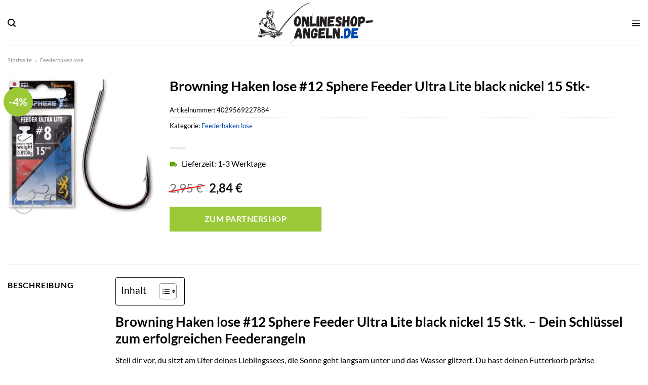

--- FILE ---
content_type: text/html; charset=UTF-8
request_url: https://www.onlineshop-angeln.de/browning-haken-lose-12-sphere-feeder-ultra-lite-black-nickel-15-stk/
body_size: 52672
content:
<!DOCTYPE html>
<html lang="de" class="loading-site no-js">
<head><meta charset="UTF-8" /><script>if(navigator.userAgent.match(/MSIE|Internet Explorer/i)||navigator.userAgent.match(/Trident\/7\..*?rv:11/i)){var href=document.location.href;if(!href.match(/[?&]nowprocket/)){if(href.indexOf("?")==-1){if(href.indexOf("#")==-1){document.location.href=href+"?nowprocket=1"}else{document.location.href=href.replace("#","?nowprocket=1#")}}else{if(href.indexOf("#")==-1){document.location.href=href+"&nowprocket=1"}else{document.location.href=href.replace("#","&nowprocket=1#")}}}}</script><script>class RocketLazyLoadScripts{constructor(){this.v="1.2.3",this.triggerEvents=["keydown","mousedown","mousemove","touchmove","touchstart","touchend","wheel"],this.userEventHandler=this._triggerListener.bind(this),this.touchStartHandler=this._onTouchStart.bind(this),this.touchMoveHandler=this._onTouchMove.bind(this),this.touchEndHandler=this._onTouchEnd.bind(this),this.clickHandler=this._onClick.bind(this),this.interceptedClicks=[],window.addEventListener("pageshow",t=>{this.persisted=t.persisted}),window.addEventListener("DOMContentLoaded",()=>{this._preconnect3rdParties()}),this.delayedScripts={normal:[],async:[],defer:[]},this.trash=[],this.allJQueries=[]}_addUserInteractionListener(t){if(document.hidden){t._triggerListener();return}this.triggerEvents.forEach(e=>window.addEventListener(e,t.userEventHandler,{passive:!0})),window.addEventListener("touchstart",t.touchStartHandler,{passive:!0}),window.addEventListener("mousedown",t.touchStartHandler),document.addEventListener("visibilitychange",t.userEventHandler)}_removeUserInteractionListener(){this.triggerEvents.forEach(t=>window.removeEventListener(t,this.userEventHandler,{passive:!0})),document.removeEventListener("visibilitychange",this.userEventHandler)}_onTouchStart(t){"HTML"!==t.target.tagName&&(window.addEventListener("touchend",this.touchEndHandler),window.addEventListener("mouseup",this.touchEndHandler),window.addEventListener("touchmove",this.touchMoveHandler,{passive:!0}),window.addEventListener("mousemove",this.touchMoveHandler),t.target.addEventListener("click",this.clickHandler),this._renameDOMAttribute(t.target,"onclick","rocket-onclick"),this._pendingClickStarted())}_onTouchMove(t){window.removeEventListener("touchend",this.touchEndHandler),window.removeEventListener("mouseup",this.touchEndHandler),window.removeEventListener("touchmove",this.touchMoveHandler,{passive:!0}),window.removeEventListener("mousemove",this.touchMoveHandler),t.target.removeEventListener("click",this.clickHandler),this._renameDOMAttribute(t.target,"rocket-onclick","onclick"),this._pendingClickFinished()}_onTouchEnd(t){window.removeEventListener("touchend",this.touchEndHandler),window.removeEventListener("mouseup",this.touchEndHandler),window.removeEventListener("touchmove",this.touchMoveHandler,{passive:!0}),window.removeEventListener("mousemove",this.touchMoveHandler)}_onClick(t){t.target.removeEventListener("click",this.clickHandler),this._renameDOMAttribute(t.target,"rocket-onclick","onclick"),this.interceptedClicks.push(t),t.preventDefault(),t.stopPropagation(),t.stopImmediatePropagation(),this._pendingClickFinished()}_replayClicks(){window.removeEventListener("touchstart",this.touchStartHandler,{passive:!0}),window.removeEventListener("mousedown",this.touchStartHandler),this.interceptedClicks.forEach(t=>{t.target.dispatchEvent(new MouseEvent("click",{view:t.view,bubbles:!0,cancelable:!0}))})}_waitForPendingClicks(){return new Promise(t=>{this._isClickPending?this._pendingClickFinished=t:t()})}_pendingClickStarted(){this._isClickPending=!0}_pendingClickFinished(){this._isClickPending=!1}_renameDOMAttribute(t,e,r){t.hasAttribute&&t.hasAttribute(e)&&(event.target.setAttribute(r,event.target.getAttribute(e)),event.target.removeAttribute(e))}_triggerListener(){this._removeUserInteractionListener(this),"loading"===document.readyState?document.addEventListener("DOMContentLoaded",this._loadEverythingNow.bind(this)):this._loadEverythingNow()}_preconnect3rdParties(){let t=[];document.querySelectorAll("script[type=rocketlazyloadscript]").forEach(e=>{if(e.hasAttribute("src")){let r=new URL(e.src).origin;r!==location.origin&&t.push({src:r,crossOrigin:e.crossOrigin||"module"===e.getAttribute("data-rocket-type")})}}),t=[...new Map(t.map(t=>[JSON.stringify(t),t])).values()],this._batchInjectResourceHints(t,"preconnect")}async _loadEverythingNow(){this.lastBreath=Date.now(),this._delayEventListeners(this),this._delayJQueryReady(this),this._handleDocumentWrite(),this._registerAllDelayedScripts(),this._preloadAllScripts(),await this._loadScriptsFromList(this.delayedScripts.normal),await this._loadScriptsFromList(this.delayedScripts.defer),await this._loadScriptsFromList(this.delayedScripts.async);try{await this._triggerDOMContentLoaded(),await this._triggerWindowLoad()}catch(t){console.error(t)}window.dispatchEvent(new Event("rocket-allScriptsLoaded")),this._waitForPendingClicks().then(()=>{this._replayClicks()}),this._emptyTrash()}_registerAllDelayedScripts(){document.querySelectorAll("script[type=rocketlazyloadscript]").forEach(t=>{t.hasAttribute("data-rocket-src")?t.hasAttribute("async")&&!1!==t.async?this.delayedScripts.async.push(t):t.hasAttribute("defer")&&!1!==t.defer||"module"===t.getAttribute("data-rocket-type")?this.delayedScripts.defer.push(t):this.delayedScripts.normal.push(t):this.delayedScripts.normal.push(t)})}async _transformScript(t){return new Promise((await this._littleBreath(),navigator.userAgent.indexOf("Firefox/")>0||""===navigator.vendor)?e=>{let r=document.createElement("script");[...t.attributes].forEach(t=>{let e=t.nodeName;"type"!==e&&("data-rocket-type"===e&&(e="type"),"data-rocket-src"===e&&(e="src"),r.setAttribute(e,t.nodeValue))}),t.text&&(r.text=t.text),r.hasAttribute("src")?(r.addEventListener("load",e),r.addEventListener("error",e)):(r.text=t.text,e());try{t.parentNode.replaceChild(r,t)}catch(i){e()}}:async e=>{function r(){t.setAttribute("data-rocket-status","failed"),e()}try{let i=t.getAttribute("data-rocket-type"),n=t.getAttribute("data-rocket-src");t.text,i?(t.type=i,t.removeAttribute("data-rocket-type")):t.removeAttribute("type"),t.addEventListener("load",function r(){t.setAttribute("data-rocket-status","executed"),e()}),t.addEventListener("error",r),n?(t.removeAttribute("data-rocket-src"),t.src=n):t.src="data:text/javascript;base64,"+window.btoa(unescape(encodeURIComponent(t.text)))}catch(s){r()}})}async _loadScriptsFromList(t){let e=t.shift();return e&&e.isConnected?(await this._transformScript(e),this._loadScriptsFromList(t)):Promise.resolve()}_preloadAllScripts(){this._batchInjectResourceHints([...this.delayedScripts.normal,...this.delayedScripts.defer,...this.delayedScripts.async],"preload")}_batchInjectResourceHints(t,e){var r=document.createDocumentFragment();t.forEach(t=>{let i=t.getAttribute&&t.getAttribute("data-rocket-src")||t.src;if(i){let n=document.createElement("link");n.href=i,n.rel=e,"preconnect"!==e&&(n.as="script"),t.getAttribute&&"module"===t.getAttribute("data-rocket-type")&&(n.crossOrigin=!0),t.crossOrigin&&(n.crossOrigin=t.crossOrigin),t.integrity&&(n.integrity=t.integrity),r.appendChild(n),this.trash.push(n)}}),document.head.appendChild(r)}_delayEventListeners(t){let e={};function r(t,r){!function t(r){!e[r]&&(e[r]={originalFunctions:{add:r.addEventListener,remove:r.removeEventListener},eventsToRewrite:[]},r.addEventListener=function(){arguments[0]=i(arguments[0]),e[r].originalFunctions.add.apply(r,arguments)},r.removeEventListener=function(){arguments[0]=i(arguments[0]),e[r].originalFunctions.remove.apply(r,arguments)});function i(t){return e[r].eventsToRewrite.indexOf(t)>=0?"rocket-"+t:t}}(t),e[t].eventsToRewrite.push(r)}function i(t,e){let r=t[e];Object.defineProperty(t,e,{get:()=>r||function(){},set(i){t["rocket"+e]=r=i}})}r(document,"DOMContentLoaded"),r(window,"DOMContentLoaded"),r(window,"load"),r(window,"pageshow"),r(document,"readystatechange"),i(document,"onreadystatechange"),i(window,"onload"),i(window,"onpageshow")}_delayJQueryReady(t){let e;function r(r){if(r&&r.fn&&!t.allJQueries.includes(r)){r.fn.ready=r.fn.init.prototype.ready=function(e){return t.domReadyFired?e.bind(document)(r):document.addEventListener("rocket-DOMContentLoaded",()=>e.bind(document)(r)),r([])};let i=r.fn.on;r.fn.on=r.fn.init.prototype.on=function(){if(this[0]===window){function t(t){return t.split(" ").map(t=>"load"===t||0===t.indexOf("load.")?"rocket-jquery-load":t).join(" ")}"string"==typeof arguments[0]||arguments[0]instanceof String?arguments[0]=t(arguments[0]):"object"==typeof arguments[0]&&Object.keys(arguments[0]).forEach(e=>{let r=arguments[0][e];delete arguments[0][e],arguments[0][t(e)]=r})}return i.apply(this,arguments),this},t.allJQueries.push(r)}e=r}r(window.jQuery),Object.defineProperty(window,"jQuery",{get:()=>e,set(t){r(t)}})}async _triggerDOMContentLoaded(){this.domReadyFired=!0,await this._littleBreath(),document.dispatchEvent(new Event("rocket-DOMContentLoaded")),await this._littleBreath(),window.dispatchEvent(new Event("rocket-DOMContentLoaded")),await this._littleBreath(),document.dispatchEvent(new Event("rocket-readystatechange")),await this._littleBreath(),document.rocketonreadystatechange&&document.rocketonreadystatechange()}async _triggerWindowLoad(){await this._littleBreath(),window.dispatchEvent(new Event("rocket-load")),await this._littleBreath(),window.rocketonload&&window.rocketonload(),await this._littleBreath(),this.allJQueries.forEach(t=>t(window).trigger("rocket-jquery-load")),await this._littleBreath();let t=new Event("rocket-pageshow");t.persisted=this.persisted,window.dispatchEvent(t),await this._littleBreath(),window.rocketonpageshow&&window.rocketonpageshow({persisted:this.persisted})}_handleDocumentWrite(){let t=new Map;document.write=document.writeln=function(e){let r=document.currentScript;r||console.error("WPRocket unable to document.write this: "+e);let i=document.createRange(),n=r.parentElement,s=t.get(r);void 0===s&&(s=r.nextSibling,t.set(r,s));let a=document.createDocumentFragment();i.setStart(a,0),a.appendChild(i.createContextualFragment(e)),n.insertBefore(a,s)}}async _littleBreath(){Date.now()-this.lastBreath>45&&(await this._requestAnimFrame(),this.lastBreath=Date.now())}async _requestAnimFrame(){return document.hidden?new Promise(t=>setTimeout(t)):new Promise(t=>requestAnimationFrame(t))}_emptyTrash(){this.trash.forEach(t=>t.remove())}static run(){let t=new RocketLazyLoadScripts;t._addUserInteractionListener(t)}}RocketLazyLoadScripts.run();</script>
	
	<link rel="profile" href="http://gmpg.org/xfn/11" />
	<link rel="pingback" href="https://www.onlineshop-angeln.de/xmlrpc.php" />

	<script type="rocketlazyloadscript">(function(html){html.className = html.className.replace(/\bno-js\b/,'js')})(document.documentElement);</script>
<meta name='robots' content='index, follow, max-image-preview:large, max-snippet:-1, max-video-preview:-1' />
<link rel="preload" href="https://www.onlineshop-angeln.de/wp-content/plugins/rate-my-post/public/css/fonts/ratemypost.ttf" type="font/ttf" as="font" crossorigin="anonymous"><meta name="viewport" content="width=device-width, initial-scale=1" />
	<!-- This site is optimized with the Yoast SEO plugin v26.7 - https://yoast.com/wordpress/plugins/seo/ -->
	<title>Browning Haken lose #12 Sphere Feeder Ultra Lite black nickel 15 Stk- online hier kaufen!</title>
	<meta name="description" content="Der aktive Angler kauft Browning Haken lose #12 Sphere Feeder Ultra Lite black nickel 15 Stk- online hier günstig ein! schnelle Lieferung ✓ Top Qualität ✓" />
	<link rel="canonical" href="https://www.onlineshop-angeln.de/browning-haken-lose-12-sphere-feeder-ultra-lite-black-nickel-15-stk/" />
	<meta property="og:locale" content="de_DE" />
	<meta property="og:type" content="article" />
	<meta property="og:title" content="Browning Haken lose #12 Sphere Feeder Ultra Lite black nickel 15 Stk- online hier kaufen!" />
	<meta property="og:description" content="Der aktive Angler kauft Browning Haken lose #12 Sphere Feeder Ultra Lite black nickel 15 Stk- online hier günstig ein! schnelle Lieferung ✓ Top Qualität ✓" />
	<meta property="og:url" content="https://www.onlineshop-angeln.de/browning-haken-lose-12-sphere-feeder-ultra-lite-black-nickel-15-stk/" />
	<meta property="og:site_name" content="onlineshop-angeln.de" />
	<meta property="article:modified_time" content="2025-05-15T16:09:05+00:00" />
	<meta property="og:image" content="https://www.onlineshop-angeln.de/wp-content/uploads/2022/05/hz0419.jpg" />
	<meta property="og:image:width" content="400" />
	<meta property="og:image:height" content="400" />
	<meta property="og:image:type" content="image/jpeg" />
	<meta name="twitter:card" content="summary_large_image" />
	<script type="application/ld+json" class="yoast-schema-graph">{"@context":"https://schema.org","@graph":[{"@type":"WebPage","@id":"https://www.onlineshop-angeln.de/browning-haken-lose-12-sphere-feeder-ultra-lite-black-nickel-15-stk/","url":"https://www.onlineshop-angeln.de/browning-haken-lose-12-sphere-feeder-ultra-lite-black-nickel-15-stk/","name":"Browning Haken lose #12 Sphere Feeder Ultra Lite black nickel 15 Stk- online hier kaufen!","isPartOf":{"@id":"https://www.onlineshop-angeln.de/#website"},"primaryImageOfPage":{"@id":"https://www.onlineshop-angeln.de/browning-haken-lose-12-sphere-feeder-ultra-lite-black-nickel-15-stk/#primaryimage"},"image":{"@id":"https://www.onlineshop-angeln.de/browning-haken-lose-12-sphere-feeder-ultra-lite-black-nickel-15-stk/#primaryimage"},"thumbnailUrl":"https://www.onlineshop-angeln.de/wp-content/uploads/2022/05/hz0419.jpg","datePublished":"2022-05-23T13:37:05+00:00","dateModified":"2025-05-15T16:09:05+00:00","description":"Der aktive Angler kauft Browning Haken lose #12 Sphere Feeder Ultra Lite black nickel 15 Stk- online hier günstig ein! schnelle Lieferung ✓ Top Qualität ✓","breadcrumb":{"@id":"https://www.onlineshop-angeln.de/browning-haken-lose-12-sphere-feeder-ultra-lite-black-nickel-15-stk/#breadcrumb"},"inLanguage":"de","potentialAction":[{"@type":"ReadAction","target":["https://www.onlineshop-angeln.de/browning-haken-lose-12-sphere-feeder-ultra-lite-black-nickel-15-stk/"]}]},{"@type":"ImageObject","inLanguage":"de","@id":"https://www.onlineshop-angeln.de/browning-haken-lose-12-sphere-feeder-ultra-lite-black-nickel-15-stk/#primaryimage","url":"https://www.onlineshop-angeln.de/wp-content/uploads/2022/05/hz0419.jpg","contentUrl":"https://www.onlineshop-angeln.de/wp-content/uploads/2022/05/hz0419.jpg","width":400,"height":400,"caption":"Browning Haken lose #12 Sphere Feeder Ultra Lite black nickel 15 Stk."},{"@type":"BreadcrumbList","@id":"https://www.onlineshop-angeln.de/browning-haken-lose-12-sphere-feeder-ultra-lite-black-nickel-15-stk/#breadcrumb","itemListElement":[{"@type":"ListItem","position":1,"name":"Startseite","item":"https://www.onlineshop-angeln.de/"},{"@type":"ListItem","position":2,"name":"Shop","item":"https://www.onlineshop-angeln.de/shop/"},{"@type":"ListItem","position":3,"name":"Browning Haken lose #12 Sphere Feeder Ultra Lite black nickel 15 Stk-"}]},{"@type":"WebSite","@id":"https://www.onlineshop-angeln.de/#website","url":"https://www.onlineshop-angeln.de/","name":"Onlineshop-Angeln.de","description":"","publisher":{"@id":"https://www.onlineshop-angeln.de/#organization"},"potentialAction":[{"@type":"SearchAction","target":{"@type":"EntryPoint","urlTemplate":"https://www.onlineshop-angeln.de/?s={search_term_string}"},"query-input":{"@type":"PropertyValueSpecification","valueRequired":true,"valueName":"search_term_string"}}],"inLanguage":"de"},{"@type":"Organization","@id":"https://www.onlineshop-angeln.de/#organization","name":"Onlineshop-Angeln.de","url":"https://www.onlineshop-angeln.de/","logo":{"@type":"ImageObject","inLanguage":"de","@id":"https://www.onlineshop-angeln.de/#/schema/logo/image/","url":"https://www.onlineshop-angeln.de/wp-content/uploads/2022/05/cropped-onlineshop-angeln-favicon.png","contentUrl":"https://www.onlineshop-angeln.de/wp-content/uploads/2022/05/cropped-onlineshop-angeln-favicon.png","width":512,"height":512,"caption":"Onlineshop-Angeln.de"},"image":{"@id":"https://www.onlineshop-angeln.de/#/schema/logo/image/"}}]}</script>
	<!-- / Yoast SEO plugin. -->



<link rel='prefetch' href='https://www.onlineshop-angeln.de/wp-content/themes/flatsome/assets/js/flatsome.js?ver=a0a7aee297766598a20e' />
<link rel='prefetch' href='https://www.onlineshop-angeln.de/wp-content/themes/flatsome/assets/js/chunk.slider.js?ver=3.18.6' />
<link rel='prefetch' href='https://www.onlineshop-angeln.de/wp-content/themes/flatsome/assets/js/chunk.popups.js?ver=3.18.6' />
<link rel='prefetch' href='https://www.onlineshop-angeln.de/wp-content/themes/flatsome/assets/js/chunk.tooltips.js?ver=3.18.6' />
<link rel='prefetch' href='https://www.onlineshop-angeln.de/wp-content/themes/flatsome/assets/js/woocommerce.js?ver=49415fe6a9266f32f1f2' />
<style id='wp-img-auto-sizes-contain-inline-css' type='text/css'>
img:is([sizes=auto i],[sizes^="auto," i]){contain-intrinsic-size:3000px 1500px}
/*# sourceURL=wp-img-auto-sizes-contain-inline-css */
</style>
<link data-minify="1" rel='stylesheet' id='maintenanceLayer-css' href='https://www.onlineshop-angeln.de/wp-content/cache/min/1/wp-content/plugins/dailylead_maintenance/css/layer.css?ver=1765574639' type='text/css' media='all' />
<link data-minify="1" rel='stylesheet' id='rate-my-post-css' href='https://www.onlineshop-angeln.de/wp-content/cache/min/1/wp-content/plugins/rate-my-post/public/css/rate-my-post.css?ver=1765574639' type='text/css' media='all' />
<style id='rate-my-post-inline-css' type='text/css'>
.rmp-widgets-container p {  font-size: 12px;}.rmp-rating-widget .rmp-icon--ratings {  font-size: 12px;}
/*# sourceURL=rate-my-post-inline-css */
</style>
<link rel='stylesheet' id='photoswipe-css' href='https://www.onlineshop-angeln.de/wp-content/plugins/woocommerce/assets/css/photoswipe/photoswipe.min.css?ver=9.4.1' type='text/css' media='all' />
<link rel='stylesheet' id='photoswipe-default-skin-css' href='https://www.onlineshop-angeln.de/wp-content/plugins/woocommerce/assets/css/photoswipe/default-skin/default-skin.min.css?ver=9.4.1' type='text/css' media='all' />
<style id='woocommerce-inline-inline-css' type='text/css'>
.woocommerce form .form-row .required { visibility: visible; }
/*# sourceURL=woocommerce-inline-inline-css */
</style>
<link rel='stylesheet' id='ez-toc-css' href='https://www.onlineshop-angeln.de/wp-content/plugins/easy-table-of-contents/assets/css/screen.min.css?ver=2.0.80' type='text/css' media='all' />
<style id='ez-toc-inline-css' type='text/css'>
div#ez-toc-container .ez-toc-title {font-size: 120%;}div#ez-toc-container .ez-toc-title {font-weight: 500;}div#ez-toc-container ul li , div#ez-toc-container ul li a {font-size: 95%;}div#ez-toc-container ul li , div#ez-toc-container ul li a {font-weight: 500;}div#ez-toc-container nav ul ul li {font-size: 90%;}div#ez-toc-container {background: #fff;border: 1px solid #000000;}div#ez-toc-container p.ez-toc-title , #ez-toc-container .ez_toc_custom_title_icon , #ez-toc-container .ez_toc_custom_toc_icon {color: #000000;}div#ez-toc-container ul.ez-toc-list a {color: #000000;}div#ez-toc-container ul.ez-toc-list a:hover {color: #000000;}div#ez-toc-container ul.ez-toc-list a:visited {color: #000000;}.ez-toc-counter nav ul li a::before {color: ;}.ez-toc-box-title {font-weight: bold; margin-bottom: 10px; text-align: center; text-transform: uppercase; letter-spacing: 1px; color: #666; padding-bottom: 5px;position:absolute;top:-4%;left:5%;background-color: inherit;transition: top 0.3s ease;}.ez-toc-box-title.toc-closed {top:-25%;}
.ez-toc-container-direction {direction: ltr;}.ez-toc-counter ul{counter-reset: item ;}.ez-toc-counter nav ul li a::before {content: counters(item, '.', decimal) '. ';display: inline-block;counter-increment: item;flex-grow: 0;flex-shrink: 0;margin-right: .2em; float: left; }.ez-toc-widget-direction {direction: ltr;}.ez-toc-widget-container ul{counter-reset: item ;}.ez-toc-widget-container nav ul li a::before {content: counters(item, '.', decimal) '. ';display: inline-block;counter-increment: item;flex-grow: 0;flex-shrink: 0;margin-right: .2em; float: left; }
/*# sourceURL=ez-toc-inline-css */
</style>
<link data-minify="1" rel='stylesheet' id='flatsome-main-css' href='https://www.onlineshop-angeln.de/wp-content/cache/min/1/wp-content/themes/flatsome/assets/css/flatsome.css?ver=1765574639' type='text/css' media='all' />
<style id='flatsome-main-inline-css' type='text/css'>
@font-face {
				font-family: "fl-icons";
				font-display: block;
				src: url(https://www.onlineshop-angeln.de/wp-content/themes/flatsome/assets/css/icons/fl-icons.eot?v=3.18.6);
				src:
					url(https://www.onlineshop-angeln.de/wp-content/themes/flatsome/assets/css/icons/fl-icons.eot#iefix?v=3.18.6) format("embedded-opentype"),
					url(https://www.onlineshop-angeln.de/wp-content/themes/flatsome/assets/css/icons/fl-icons.woff2?v=3.18.6) format("woff2"),
					url(https://www.onlineshop-angeln.de/wp-content/themes/flatsome/assets/css/icons/fl-icons.ttf?v=3.18.6) format("truetype"),
					url(https://www.onlineshop-angeln.de/wp-content/themes/flatsome/assets/css/icons/fl-icons.woff?v=3.18.6) format("woff"),
					url(https://www.onlineshop-angeln.de/wp-content/themes/flatsome/assets/css/icons/fl-icons.svg?v=3.18.6#fl-icons) format("svg");
			}
/*# sourceURL=flatsome-main-inline-css */
</style>
<link data-minify="1" rel='stylesheet' id='flatsome-shop-css' href='https://www.onlineshop-angeln.de/wp-content/cache/min/1/wp-content/themes/flatsome/assets/css/flatsome-shop.css?ver=1765574639' type='text/css' media='all' />
<script data-minify="1" type="text/javascript" src="https://www.onlineshop-angeln.de/wp-content/cache/min/1/wp-content/plugins/dailylead_maintenance/js/layerShow.js?ver=1765574639" id="maintenanceLayerShow-js" defer></script>
<script data-minify="1" type="text/javascript" src="https://www.onlineshop-angeln.de/wp-content/cache/min/1/wp-content/plugins/dailylead_maintenance/js/layer.js?ver=1765574639" id="maintenanceLayer-js" defer></script>
<script type="rocketlazyloadscript" data-rocket-type="text/javascript" data-rocket-src="https://www.onlineshop-angeln.de/wp-includes/js/jquery/jquery.min.js?ver=3.7.1" id="jquery-core-js" defer></script>
<script type="rocketlazyloadscript" data-rocket-type="text/javascript" data-rocket-src="https://www.onlineshop-angeln.de/wp-content/plugins/woocommerce/assets/js/jquery-blockui/jquery.blockUI.min.js?ver=2.7.0-wc.9.4.1" id="jquery-blockui-js" data-wp-strategy="defer" defer></script>
<script type="text/javascript" id="wc-add-to-cart-js-extra">
/* <![CDATA[ */
var wc_add_to_cart_params = {"ajax_url":"/wp-admin/admin-ajax.php","wc_ajax_url":"/?wc-ajax=%%endpoint%%","i18n_view_cart":"Warenkorb anzeigen","cart_url":"https://www.onlineshop-angeln.de/cart/","is_cart":"","cart_redirect_after_add":"no"};
//# sourceURL=wc-add-to-cart-js-extra
/* ]]> */
</script>
<script type="rocketlazyloadscript" data-rocket-type="text/javascript" data-rocket-src="https://www.onlineshop-angeln.de/wp-content/plugins/woocommerce/assets/js/frontend/add-to-cart.min.js?ver=9.4.1" id="wc-add-to-cart-js" defer="defer" data-wp-strategy="defer"></script>
<script type="rocketlazyloadscript" data-rocket-type="text/javascript" data-rocket-src="https://www.onlineshop-angeln.de/wp-content/plugins/woocommerce/assets/js/photoswipe/photoswipe.min.js?ver=4.1.1-wc.9.4.1" id="photoswipe-js" defer="defer" data-wp-strategy="defer"></script>
<script type="rocketlazyloadscript" data-rocket-type="text/javascript" data-rocket-src="https://www.onlineshop-angeln.de/wp-content/plugins/woocommerce/assets/js/photoswipe/photoswipe-ui-default.min.js?ver=4.1.1-wc.9.4.1" id="photoswipe-ui-default-js" defer="defer" data-wp-strategy="defer"></script>
<script type="text/javascript" id="wc-single-product-js-extra">
/* <![CDATA[ */
var wc_single_product_params = {"i18n_required_rating_text":"Bitte w\u00e4hle eine Bewertung","review_rating_required":"yes","flexslider":{"rtl":false,"animation":"slide","smoothHeight":true,"directionNav":false,"controlNav":"thumbnails","slideshow":false,"animationSpeed":500,"animationLoop":false,"allowOneSlide":false},"zoom_enabled":"","zoom_options":[],"photoswipe_enabled":"1","photoswipe_options":{"shareEl":false,"closeOnScroll":false,"history":false,"hideAnimationDuration":0,"showAnimationDuration":0},"flexslider_enabled":""};
//# sourceURL=wc-single-product-js-extra
/* ]]> */
</script>
<script type="rocketlazyloadscript" data-rocket-type="text/javascript" data-rocket-src="https://www.onlineshop-angeln.de/wp-content/plugins/woocommerce/assets/js/frontend/single-product.min.js?ver=9.4.1" id="wc-single-product-js" defer="defer" data-wp-strategy="defer"></script>
<script type="rocketlazyloadscript" data-rocket-type="text/javascript" data-rocket-src="https://www.onlineshop-angeln.de/wp-content/plugins/woocommerce/assets/js/js-cookie/js.cookie.min.js?ver=2.1.4-wc.9.4.1" id="js-cookie-js" data-wp-strategy="defer" defer></script>
<style>.woocommerce-product-gallery{ opacity: 1 !important; }</style><script type="rocketlazyloadscript">
  var _paq = window._paq = window._paq || [];
  /* tracker methods like "setCustomDimension" should be called before "trackPageView" */
  _paq.push(['trackPageView']);
  _paq.push(['enableLinkTracking']);
  (function() {
    var u="//stats.dailylead.de/";
    _paq.push(['setTrackerUrl', u+'matomo.php']);
    _paq.push(['setSiteId', '36']);
    var d=document, g=d.createElement('script'), s=d.getElementsByTagName('script')[0];
    g.async=true; g.src=u+'matomo.js'; s.parentNode.insertBefore(g,s);
  })();
</script>	<noscript><style>.woocommerce-product-gallery{ opacity: 1 !important; }</style></noscript>
	<style class='wp-fonts-local' type='text/css'>
@font-face{font-family:Inter;font-style:normal;font-weight:300 900;font-display:fallback;src:url('https://www.onlineshop-angeln.de/wp-content/plugins/woocommerce/assets/fonts/Inter-VariableFont_slnt,wght.woff2') format('woff2');font-stretch:normal;}
@font-face{font-family:Cardo;font-style:normal;font-weight:400;font-display:fallback;src:url('https://www.onlineshop-angeln.de/wp-content/plugins/woocommerce/assets/fonts/cardo_normal_400.woff2') format('woff2');}
</style>
<link rel="icon" href="https://www.onlineshop-angeln.de/wp-content/uploads/2022/05/cropped-onlineshop-angeln-favicon-32x32.png" sizes="32x32" />
<link rel="icon" href="https://www.onlineshop-angeln.de/wp-content/uploads/2022/05/cropped-onlineshop-angeln-favicon-192x192.png" sizes="192x192" />
<link rel="apple-touch-icon" href="https://www.onlineshop-angeln.de/wp-content/uploads/2022/05/cropped-onlineshop-angeln-favicon-180x180.png" />
<meta name="msapplication-TileImage" content="https://www.onlineshop-angeln.de/wp-content/uploads/2022/05/cropped-onlineshop-angeln-favicon-270x270.png" />
<style id="custom-css" type="text/css">:root {--primary-color: #004aad;--fs-color-primary: #004aad;--fs-color-secondary: #9ac836;--fs-color-success: #7a9c59;--fs-color-alert: #b20000;--fs-experimental-link-color: #004aad;--fs-experimental-link-color-hover: #000000;}.tooltipster-base {--tooltip-color: #fff;--tooltip-bg-color: #000;}.off-canvas-right .mfp-content, .off-canvas-left .mfp-content {--drawer-width: 300px;}.off-canvas .mfp-content.off-canvas-cart {--drawer-width: 360px;}.container-width, .full-width .ubermenu-nav, .container, .row{max-width: 1420px}.row.row-collapse{max-width: 1390px}.row.row-small{max-width: 1412.5px}.row.row-large{max-width: 1450px}.header-main{height: 90px}#logo img{max-height: 90px}#logo{width:234px;}#logo img{padding:5px 0;}.header-bottom{min-height: 55px}.header-top{min-height: 30px}.transparent .header-main{height: 90px}.transparent #logo img{max-height: 90px}.has-transparent + .page-title:first-of-type,.has-transparent + #main > .page-title,.has-transparent + #main > div > .page-title,.has-transparent + #main .page-header-wrapper:first-of-type .page-title{padding-top: 170px;}.header.show-on-scroll,.stuck .header-main{height:70px!important}.stuck #logo img{max-height: 70px!important}.search-form{ width: 60%;}.header-bottom {background-color: #004aad}.header-bottom-nav > li > a{line-height: 16px }@media (max-width: 549px) {.header-main{height: 70px}#logo img{max-height: 70px}}.main-menu-overlay{background-color: #ffffff}.header-top{background-color:#f5f5f5!important;}body{color: #000000}h1,h2,h3,h4,h5,h6,.heading-font{color: #000000;}body{font-size: 100%;}body{font-family: Lato, sans-serif;}body {font-weight: 400;font-style: normal;}.nav > li > a {font-family: Lato, sans-serif;}.mobile-sidebar-levels-2 .nav > li > ul > li > a {font-family: Lato, sans-serif;}.nav > li > a,.mobile-sidebar-levels-2 .nav > li > ul > li > a {font-weight: 700;font-style: normal;}h1,h2,h3,h4,h5,h6,.heading-font, .off-canvas-center .nav-sidebar.nav-vertical > li > a{font-family: Lato, sans-serif;}h1,h2,h3,h4,h5,h6,.heading-font,.banner h1,.banner h2 {font-weight: 700;font-style: normal;}.alt-font{font-family: "Dancing Script", sans-serif;}.alt-font {font-weight: 400!important;font-style: normal!important;}.header:not(.transparent) .header-nav-main.nav > li > a {color: #000000;}.header:not(.transparent) .header-bottom-nav.nav > li > a{color: #ffffff;}.widget:where(:not(.widget_shopping_cart)) a{color: #000000;}.widget:where(:not(.widget_shopping_cart)) a:hover{color: #004aad;}.widget .tagcloud a:hover{border-color: #004aad; background-color: #004aad;}.has-equal-box-heights .box-image {padding-top: 100%;}@media screen and (min-width: 550px){.products .box-vertical .box-image{min-width: 300px!important;width: 300px!important;}}.header-main .social-icons,.header-main .cart-icon strong,.header-main .menu-title,.header-main .header-button > .button.is-outline,.header-main .nav > li > a > i:not(.icon-angle-down){color: #000000!important;}.header-main .header-button > .button.is-outline,.header-main .cart-icon strong:after,.header-main .cart-icon strong{border-color: #000000!important;}.header-main .header-button > .button:not(.is-outline){background-color: #000000!important;}.header-main .current-dropdown .cart-icon strong,.header-main .header-button > .button:hover,.header-main .header-button > .button:hover i,.header-main .header-button > .button:hover span{color:#FFF!important;}.header-main .menu-title:hover,.header-main .social-icons a:hover,.header-main .header-button > .button.is-outline:hover,.header-main .nav > li > a:hover > i:not(.icon-angle-down){color: #000000!important;}.header-main .current-dropdown .cart-icon strong,.header-main .header-button > .button:hover{background-color: #000000!important;}.header-main .current-dropdown .cart-icon strong:after,.header-main .current-dropdown .cart-icon strong,.header-main .header-button > .button:hover{border-color: #000000!important;}.absolute-footer, html{background-color: #ffffff}.page-title-small + main .product-container > .row{padding-top:0;}.nav-vertical-fly-out > li + li {border-top-width: 1px; border-top-style: solid;}/* Custom CSS *//* lato-regular - latin */@font-face {font-family: 'Lato';font-style: normal;font-weight: 400;src: url('../fonts/lato-v23-latin-regular.eot'); /* IE9 Compat Modes */src: local(''), url('../fonts/lato-v23-latin-regular.eot?#iefix') format('embedded-opentype'), /* IE6-IE8 */ url('../fonts/lato-v23-latin-regular.woff2') format('woff2'), /* Super Modern Browsers */ url('../fonts/lato-v23-latin-regular.woff') format('woff'), /* Modern Browsers */ url('../fonts/lato-v23-latin-regular.ttf') format('truetype'), /* Safari, Android, iOS */ url('../fonts/lato-v23-latin-regular.svg#Lato') format('svg'); /* Legacy iOS */}/* lato-700 - latin */@font-face {font-family: 'Lato';font-style: normal;font-weight: 700;src: url('../fonts/lato-v23-latin-700.eot'); /* IE9 Compat Modes */src: local(''), url('../fonts/lato-v23-latin-700.eot?#iefix') format('embedded-opentype'), /* IE6-IE8 */ url('../fonts/lato-v23-latin-700.woff2') format('woff2'), /* Super Modern Browsers */ url('../fonts/lato-v23-latin-700.woff') format('woff'), /* Modern Browsers */ url('../fonts/lato-v23-latin-700.ttf') format('truetype'), /* Safari, Android, iOS */ url('../fonts/lato-v23-latin-700.svg#Lato') format('svg'); /* Legacy iOS */}/*** START MENU frühes umschalten auf MobileCSS ***/@media (min-width: 850px) and (max-width: 1310px) {header [data-show=show-for-medium], header .show-for-medium {display: block !important;}}@media (max-width: 1310px) {header [data-show=hide-for-medium], header .hide-for-medium {display: none !important;}.medium-logo-center .logo {-webkit-box-ordinal-group: 2;-ms-flex-order: 2;order: 2;}header .show-for-medium.flex-right {-webkit-box-ordinal-group: 3;-ms-flex-order: 3;order: 3;}.medium-logo-center .logo img {margin: 0 auto;}}/*** END MENUfrühes umschalten auf MobileCSS ***/.nav>li>a>i.icon-menu {font-size: 1.5em;}.header-vertical-menu__fly-out .current-dropdown.menu-item .nav-dropdown {display: block;}.header-vertical-menu__opener {font-size: initial;}.off-canvas-right .mfp-content, .off-canvas-left .mfp-content {max-width: 320px;width:100%}.off-canvas-left.mfp-ready .mfp-close {color: black;}.product-summary .woocommerce-Price-currencySymbol {font-size: inherit;vertical-align: inherit;margin-top: inherit;}.product-section-title-related {text-align: center;padding-top: 45px;}.yith-wcwl-add-to-wishlist {margin-top: 10px;margin-bottom: 30px;}.page-title {margin-top: 20px;}@media screen and (min-width: 850px) {.nav-left {-webkit-box-pack: center;-ms-flex-pack: center;justify-content: center;}.page-title-inner {padding-top: 0;min-height: auto;}}/*** START Sticky Banner ***/.sticky-add-to-cart__product img {display: none;}.sticky-add-to-cart__product .product-title-small {display: none;}.sticky-add-to-cart--active .cart {margin: 0 3px 0 15px;padding-top: 5px;padding-bottom: 5px;max-width: 270px;flex-grow: 1;}.sticky-add-to-cart.sticky-add-to-cart--active .single_add_to_cart_button{margin: 0;padding-top: 7px;padding-bottom: 7px;border-radius: 99px;width: 100%;}.single_add_to_cart_button,.sticky-add-to-cart:not(.sticky-add-to-cart--active) .single_add_to_cart_button {padding: 5px;max-width: 300px;width:100%;margin:0;}.sticky-add-to-cart--active {-webkit-backdrop-filter: blur(7px);backdrop-filter: blur(7px);display: flex;justify-content: center;padding: 3px 10px;}.sticky-add-to-cart__product .product-title-small {height: 14px;overflow: hidden;}.sticky-add-to-cart--active .woocommerce-variation-price, .sticky-add-to-cart--active .product-page-price {font-size: 24px;}.sticky-add-to-cart--active .price del {font-size: 50%;margin-bottom: 4px;}.sticky-add-to-cart--active .price del::after {width: 50%;}.sticky-add-to-cart--active .price-wrapper .price {display: flex;flex-direction: column;}/*** END Sticky Banner ***/.yadore {display: grid;grid-template-columns: repeat(4,minmax(0,1fr));gap:1rem;}.col-4 .yadore {display: grid;grid-template-columns: repeat(4,minmax(0,1fr));gap:1rem;}.yadore .yadore-item {background: #fff;border-radius: 15px;}.yadore .yadore-item li.delivery_time,.yadore .yadore-item li.stock_status,.yadore .yadore-item li.stock_status.nicht {list-style-type: none;padding: 0px 0 0px 24px;margin: 0px!important;}.yadore .yadore-item img:not(.logo) {min-height: 170px;max-height: 170px;}.yadore .yadore-item img.logo {max-width: 70px;max-height: 30px;}.ayo-logo-name {margin-top: 12px;display: block;white-space: nowrap;font-size: xx-small;}.product-info {display: flex;flex-direction: column;padding-bottom: 0;}.product-info.product-title {order: 1;}.product-info .is-divider {order: 2;}.product-info .product-short-description {order: 3;}.product-info .product-short-description li {list-style-type: none;padding: 0px 0 3px 24px;margin: 0px!important;}li.delivery_time,.product-info .product-short-description li.delivery_time {background: url([data-uri]) no-repeat left center;}li.delivery_time,.product-info .product-short-description li.delivery_time {background: url([data-uri]) no-repeat left center;}li.stock_status,.product-info .product-short-description li.stock_status {background: url([data-uri]) no-repeat left center;}li.stock_status.nicht,.product-info .product-short-description li.stock_status.nicht {background: url([data-uri]) no-repeat left center;}.product-info .price-wrapper {order: 4;}.product-info .price-wrapper .price {margin: 0;}.product-info .cart,.product-info .sticky-add-to-cart-wrapper {order:5;margin: 25px 0;}.product-info .yith-wcwl-add-to-wishlist {order: 6;margin: 0;}.overflow-hidden { overflow: hidden;}.overflow-hidden.banner h3 {line-height: 0;}.nowrap { white-space: nowrap;}.height-40 {height: 40px !important;}.m-0 {margin: 0 !important;}a.stretched-link:after {position: absolute;top: 0;right: 0;bottom: 0;left: 0;pointer-events: auto;content: "";background-color: rgba(0,0,0,0.0);z-index: 1;}.z-index-0 {z-index: 0;}.z-index-10 {z-index: 10;}.price del {text-decoration-line: none;position: relative;}.price del::after {content: '';position: absolute;border-top: 2px solid red;width: 100%;height: 100%;left: 0;transform: rotate(-10deg);top: 50%;}.woocommerce-product-gallery__wrapper .woocommerce-product-gallery__image a img {max-height: 420px;width: auto;margin: 0 auto;display: block;}#wrapper:after {position: absolute;content: "";background: white;width: 100%;height: 35px;backdrop-filter: blur(1000px);}/* START Mobile Menu */.off-canvas-left .mfp-content, .off-canvas-right .mfp-content {width: 75%;max-width: 360px;}.off-canvas-left .mfp-content .nav>li>a, .off-canvas-right .mfp-content .nav>li>a,.mobile-sidebar-levels-2 .nav-slide>li>.sub-menu>li:not(.nav-slide-header)>a, .mobile-sidebar-levels-2 .nav-slide>li>ul.children>li:not(.nav-slide-header)>a {font-size: 1.1em;color: #000;}.mobile-sidebar-levels-2 .nav-slide>li>.sub-menu>li:not(.nav-slide-header)>a, .mobile-sidebar-levels-2 .nav-slide>li>ul.children>li:not(.nav-slide-header)>a {text-transform: none;}/* END Mobile Menu */.product-title a {color: #000000;}.product-title a:hover {color: var(--fs-experimental-link-color);}/* Custom CSS Tablet */@media (max-width: 849px){.nav li a,.nav-vertical>li>ul li a,.nav-slide-header .toggle,.mobile-sidebar-levels-2 .nav-slide>li>ul.children>li>a, .mobile-sidebar-levels-2 .nav-slide>li>.sub-menu>li>a {color: #000 !important;opacity: 1;}/*** START Sticky Banner ***/.sticky-add-to-cart--active {justify-content: space-between;font-size: .9em;}/*** END Sticky Banner ***/.yadore,.col-4 .yadore {grid-template-columns: repeat(2,minmax(0,1fr));}.post-title.is-large {font-size: 1.75em;}}/* Custom CSS Mobile */@media (max-width: 549px){/*** START Sticky Banner ***/.sticky-add-to-cart:not(.sticky-add-to-cart--active) {width: 100% !important;max-width: 100%;}.sticky-add-to-cart:not(.sticky-add-to-cart--active) .single_add_to_cart_button {padding: 5px 25px;max-width: 100%;}/*** END Sticky Banner ***/.single_add_to_cart_button {padding: 5px 25px;max-width: 100%;width: 100%;}.yadore,.col-4 .yadore {grid-template-columns: repeat(1,minmax(0,1fr));}}.label-new.menu-item > a:after{content:"Neu";}.label-hot.menu-item > a:after{content:"Hot";}.label-sale.menu-item > a:after{content:"Aktion";}.label-popular.menu-item > a:after{content:"Beliebt";}</style>		<style type="text/css" id="wp-custom-css">
			html, body {
    overflow: visible;
}		</style>
		<style id="kirki-inline-styles">/* latin-ext */
@font-face {
  font-family: 'Lato';
  font-style: normal;
  font-weight: 400;
  font-display: swap;
  src: url(https://www.onlineshop-angeln.de/wp-content/fonts/lato/S6uyw4BMUTPHjxAwXjeu.woff2) format('woff2');
  unicode-range: U+0100-02BA, U+02BD-02C5, U+02C7-02CC, U+02CE-02D7, U+02DD-02FF, U+0304, U+0308, U+0329, U+1D00-1DBF, U+1E00-1E9F, U+1EF2-1EFF, U+2020, U+20A0-20AB, U+20AD-20C0, U+2113, U+2C60-2C7F, U+A720-A7FF;
}
/* latin */
@font-face {
  font-family: 'Lato';
  font-style: normal;
  font-weight: 400;
  font-display: swap;
  src: url(https://www.onlineshop-angeln.de/wp-content/fonts/lato/S6uyw4BMUTPHjx4wXg.woff2) format('woff2');
  unicode-range: U+0000-00FF, U+0131, U+0152-0153, U+02BB-02BC, U+02C6, U+02DA, U+02DC, U+0304, U+0308, U+0329, U+2000-206F, U+20AC, U+2122, U+2191, U+2193, U+2212, U+2215, U+FEFF, U+FFFD;
}
/* latin-ext */
@font-face {
  font-family: 'Lato';
  font-style: normal;
  font-weight: 700;
  font-display: swap;
  src: url(https://www.onlineshop-angeln.de/wp-content/fonts/lato/S6u9w4BMUTPHh6UVSwaPGR_p.woff2) format('woff2');
  unicode-range: U+0100-02BA, U+02BD-02C5, U+02C7-02CC, U+02CE-02D7, U+02DD-02FF, U+0304, U+0308, U+0329, U+1D00-1DBF, U+1E00-1E9F, U+1EF2-1EFF, U+2020, U+20A0-20AB, U+20AD-20C0, U+2113, U+2C60-2C7F, U+A720-A7FF;
}
/* latin */
@font-face {
  font-family: 'Lato';
  font-style: normal;
  font-weight: 700;
  font-display: swap;
  src: url(https://www.onlineshop-angeln.de/wp-content/fonts/lato/S6u9w4BMUTPHh6UVSwiPGQ.woff2) format('woff2');
  unicode-range: U+0000-00FF, U+0131, U+0152-0153, U+02BB-02BC, U+02C6, U+02DA, U+02DC, U+0304, U+0308, U+0329, U+2000-206F, U+20AC, U+2122, U+2191, U+2193, U+2212, U+2215, U+FEFF, U+FFFD;
}/* vietnamese */
@font-face {
  font-family: 'Dancing Script';
  font-style: normal;
  font-weight: 400;
  font-display: swap;
  src: url(https://www.onlineshop-angeln.de/wp-content/fonts/dancing-script/If2cXTr6YS-zF4S-kcSWSVi_sxjsohD9F50Ruu7BMSo3Rep8ltA.woff2) format('woff2');
  unicode-range: U+0102-0103, U+0110-0111, U+0128-0129, U+0168-0169, U+01A0-01A1, U+01AF-01B0, U+0300-0301, U+0303-0304, U+0308-0309, U+0323, U+0329, U+1EA0-1EF9, U+20AB;
}
/* latin-ext */
@font-face {
  font-family: 'Dancing Script';
  font-style: normal;
  font-weight: 400;
  font-display: swap;
  src: url(https://www.onlineshop-angeln.de/wp-content/fonts/dancing-script/If2cXTr6YS-zF4S-kcSWSVi_sxjsohD9F50Ruu7BMSo3ROp8ltA.woff2) format('woff2');
  unicode-range: U+0100-02BA, U+02BD-02C5, U+02C7-02CC, U+02CE-02D7, U+02DD-02FF, U+0304, U+0308, U+0329, U+1D00-1DBF, U+1E00-1E9F, U+1EF2-1EFF, U+2020, U+20A0-20AB, U+20AD-20C0, U+2113, U+2C60-2C7F, U+A720-A7FF;
}
/* latin */
@font-face {
  font-family: 'Dancing Script';
  font-style: normal;
  font-weight: 400;
  font-display: swap;
  src: url(https://www.onlineshop-angeln.de/wp-content/fonts/dancing-script/If2cXTr6YS-zF4S-kcSWSVi_sxjsohD9F50Ruu7BMSo3Sup8.woff2) format('woff2');
  unicode-range: U+0000-00FF, U+0131, U+0152-0153, U+02BB-02BC, U+02C6, U+02DA, U+02DC, U+0304, U+0308, U+0329, U+2000-206F, U+20AC, U+2122, U+2191, U+2193, U+2212, U+2215, U+FEFF, U+FFFD;
}</style><noscript><style id="rocket-lazyload-nojs-css">.rll-youtube-player, [data-lazy-src]{display:none !important;}</style></noscript><link data-minify="1" rel='stylesheet' id='wc-blocks-style-css' href='https://www.onlineshop-angeln.de/wp-content/cache/min/1/wp-content/plugins/woocommerce/assets/client/blocks/wc-blocks.css?ver=1765574639' type='text/css' media='all' />
<style id='global-styles-inline-css' type='text/css'>
:root{--wp--preset--aspect-ratio--square: 1;--wp--preset--aspect-ratio--4-3: 4/3;--wp--preset--aspect-ratio--3-4: 3/4;--wp--preset--aspect-ratio--3-2: 3/2;--wp--preset--aspect-ratio--2-3: 2/3;--wp--preset--aspect-ratio--16-9: 16/9;--wp--preset--aspect-ratio--9-16: 9/16;--wp--preset--color--black: #000000;--wp--preset--color--cyan-bluish-gray: #abb8c3;--wp--preset--color--white: #ffffff;--wp--preset--color--pale-pink: #f78da7;--wp--preset--color--vivid-red: #cf2e2e;--wp--preset--color--luminous-vivid-orange: #ff6900;--wp--preset--color--luminous-vivid-amber: #fcb900;--wp--preset--color--light-green-cyan: #7bdcb5;--wp--preset--color--vivid-green-cyan: #00d084;--wp--preset--color--pale-cyan-blue: #8ed1fc;--wp--preset--color--vivid-cyan-blue: #0693e3;--wp--preset--color--vivid-purple: #9b51e0;--wp--preset--color--primary: #004aad;--wp--preset--color--secondary: #9ac836;--wp--preset--color--success: #7a9c59;--wp--preset--color--alert: #b20000;--wp--preset--gradient--vivid-cyan-blue-to-vivid-purple: linear-gradient(135deg,rgb(6,147,227) 0%,rgb(155,81,224) 100%);--wp--preset--gradient--light-green-cyan-to-vivid-green-cyan: linear-gradient(135deg,rgb(122,220,180) 0%,rgb(0,208,130) 100%);--wp--preset--gradient--luminous-vivid-amber-to-luminous-vivid-orange: linear-gradient(135deg,rgb(252,185,0) 0%,rgb(255,105,0) 100%);--wp--preset--gradient--luminous-vivid-orange-to-vivid-red: linear-gradient(135deg,rgb(255,105,0) 0%,rgb(207,46,46) 100%);--wp--preset--gradient--very-light-gray-to-cyan-bluish-gray: linear-gradient(135deg,rgb(238,238,238) 0%,rgb(169,184,195) 100%);--wp--preset--gradient--cool-to-warm-spectrum: linear-gradient(135deg,rgb(74,234,220) 0%,rgb(151,120,209) 20%,rgb(207,42,186) 40%,rgb(238,44,130) 60%,rgb(251,105,98) 80%,rgb(254,248,76) 100%);--wp--preset--gradient--blush-light-purple: linear-gradient(135deg,rgb(255,206,236) 0%,rgb(152,150,240) 100%);--wp--preset--gradient--blush-bordeaux: linear-gradient(135deg,rgb(254,205,165) 0%,rgb(254,45,45) 50%,rgb(107,0,62) 100%);--wp--preset--gradient--luminous-dusk: linear-gradient(135deg,rgb(255,203,112) 0%,rgb(199,81,192) 50%,rgb(65,88,208) 100%);--wp--preset--gradient--pale-ocean: linear-gradient(135deg,rgb(255,245,203) 0%,rgb(182,227,212) 50%,rgb(51,167,181) 100%);--wp--preset--gradient--electric-grass: linear-gradient(135deg,rgb(202,248,128) 0%,rgb(113,206,126) 100%);--wp--preset--gradient--midnight: linear-gradient(135deg,rgb(2,3,129) 0%,rgb(40,116,252) 100%);--wp--preset--font-size--small: 13px;--wp--preset--font-size--medium: 20px;--wp--preset--font-size--large: 36px;--wp--preset--font-size--x-large: 42px;--wp--preset--font-family--inter: "Inter", sans-serif;--wp--preset--font-family--cardo: Cardo;--wp--preset--spacing--20: 0.44rem;--wp--preset--spacing--30: 0.67rem;--wp--preset--spacing--40: 1rem;--wp--preset--spacing--50: 1.5rem;--wp--preset--spacing--60: 2.25rem;--wp--preset--spacing--70: 3.38rem;--wp--preset--spacing--80: 5.06rem;--wp--preset--shadow--natural: 6px 6px 9px rgba(0, 0, 0, 0.2);--wp--preset--shadow--deep: 12px 12px 50px rgba(0, 0, 0, 0.4);--wp--preset--shadow--sharp: 6px 6px 0px rgba(0, 0, 0, 0.2);--wp--preset--shadow--outlined: 6px 6px 0px -3px rgb(255, 255, 255), 6px 6px rgb(0, 0, 0);--wp--preset--shadow--crisp: 6px 6px 0px rgb(0, 0, 0);}:where(body) { margin: 0; }.wp-site-blocks > .alignleft { float: left; margin-right: 2em; }.wp-site-blocks > .alignright { float: right; margin-left: 2em; }.wp-site-blocks > .aligncenter { justify-content: center; margin-left: auto; margin-right: auto; }:where(.is-layout-flex){gap: 0.5em;}:where(.is-layout-grid){gap: 0.5em;}.is-layout-flow > .alignleft{float: left;margin-inline-start: 0;margin-inline-end: 2em;}.is-layout-flow > .alignright{float: right;margin-inline-start: 2em;margin-inline-end: 0;}.is-layout-flow > .aligncenter{margin-left: auto !important;margin-right: auto !important;}.is-layout-constrained > .alignleft{float: left;margin-inline-start: 0;margin-inline-end: 2em;}.is-layout-constrained > .alignright{float: right;margin-inline-start: 2em;margin-inline-end: 0;}.is-layout-constrained > .aligncenter{margin-left: auto !important;margin-right: auto !important;}.is-layout-constrained > :where(:not(.alignleft):not(.alignright):not(.alignfull)){margin-left: auto !important;margin-right: auto !important;}body .is-layout-flex{display: flex;}.is-layout-flex{flex-wrap: wrap;align-items: center;}.is-layout-flex > :is(*, div){margin: 0;}body .is-layout-grid{display: grid;}.is-layout-grid > :is(*, div){margin: 0;}body{padding-top: 0px;padding-right: 0px;padding-bottom: 0px;padding-left: 0px;}a:where(:not(.wp-element-button)){text-decoration: none;}:root :where(.wp-element-button, .wp-block-button__link){background-color: #32373c;border-width: 0;color: #fff;font-family: inherit;font-size: inherit;font-style: inherit;font-weight: inherit;letter-spacing: inherit;line-height: inherit;padding-top: calc(0.667em + 2px);padding-right: calc(1.333em + 2px);padding-bottom: calc(0.667em + 2px);padding-left: calc(1.333em + 2px);text-decoration: none;text-transform: inherit;}.has-black-color{color: var(--wp--preset--color--black) !important;}.has-cyan-bluish-gray-color{color: var(--wp--preset--color--cyan-bluish-gray) !important;}.has-white-color{color: var(--wp--preset--color--white) !important;}.has-pale-pink-color{color: var(--wp--preset--color--pale-pink) !important;}.has-vivid-red-color{color: var(--wp--preset--color--vivid-red) !important;}.has-luminous-vivid-orange-color{color: var(--wp--preset--color--luminous-vivid-orange) !important;}.has-luminous-vivid-amber-color{color: var(--wp--preset--color--luminous-vivid-amber) !important;}.has-light-green-cyan-color{color: var(--wp--preset--color--light-green-cyan) !important;}.has-vivid-green-cyan-color{color: var(--wp--preset--color--vivid-green-cyan) !important;}.has-pale-cyan-blue-color{color: var(--wp--preset--color--pale-cyan-blue) !important;}.has-vivid-cyan-blue-color{color: var(--wp--preset--color--vivid-cyan-blue) !important;}.has-vivid-purple-color{color: var(--wp--preset--color--vivid-purple) !important;}.has-primary-color{color: var(--wp--preset--color--primary) !important;}.has-secondary-color{color: var(--wp--preset--color--secondary) !important;}.has-success-color{color: var(--wp--preset--color--success) !important;}.has-alert-color{color: var(--wp--preset--color--alert) !important;}.has-black-background-color{background-color: var(--wp--preset--color--black) !important;}.has-cyan-bluish-gray-background-color{background-color: var(--wp--preset--color--cyan-bluish-gray) !important;}.has-white-background-color{background-color: var(--wp--preset--color--white) !important;}.has-pale-pink-background-color{background-color: var(--wp--preset--color--pale-pink) !important;}.has-vivid-red-background-color{background-color: var(--wp--preset--color--vivid-red) !important;}.has-luminous-vivid-orange-background-color{background-color: var(--wp--preset--color--luminous-vivid-orange) !important;}.has-luminous-vivid-amber-background-color{background-color: var(--wp--preset--color--luminous-vivid-amber) !important;}.has-light-green-cyan-background-color{background-color: var(--wp--preset--color--light-green-cyan) !important;}.has-vivid-green-cyan-background-color{background-color: var(--wp--preset--color--vivid-green-cyan) !important;}.has-pale-cyan-blue-background-color{background-color: var(--wp--preset--color--pale-cyan-blue) !important;}.has-vivid-cyan-blue-background-color{background-color: var(--wp--preset--color--vivid-cyan-blue) !important;}.has-vivid-purple-background-color{background-color: var(--wp--preset--color--vivid-purple) !important;}.has-primary-background-color{background-color: var(--wp--preset--color--primary) !important;}.has-secondary-background-color{background-color: var(--wp--preset--color--secondary) !important;}.has-success-background-color{background-color: var(--wp--preset--color--success) !important;}.has-alert-background-color{background-color: var(--wp--preset--color--alert) !important;}.has-black-border-color{border-color: var(--wp--preset--color--black) !important;}.has-cyan-bluish-gray-border-color{border-color: var(--wp--preset--color--cyan-bluish-gray) !important;}.has-white-border-color{border-color: var(--wp--preset--color--white) !important;}.has-pale-pink-border-color{border-color: var(--wp--preset--color--pale-pink) !important;}.has-vivid-red-border-color{border-color: var(--wp--preset--color--vivid-red) !important;}.has-luminous-vivid-orange-border-color{border-color: var(--wp--preset--color--luminous-vivid-orange) !important;}.has-luminous-vivid-amber-border-color{border-color: var(--wp--preset--color--luminous-vivid-amber) !important;}.has-light-green-cyan-border-color{border-color: var(--wp--preset--color--light-green-cyan) !important;}.has-vivid-green-cyan-border-color{border-color: var(--wp--preset--color--vivid-green-cyan) !important;}.has-pale-cyan-blue-border-color{border-color: var(--wp--preset--color--pale-cyan-blue) !important;}.has-vivid-cyan-blue-border-color{border-color: var(--wp--preset--color--vivid-cyan-blue) !important;}.has-vivid-purple-border-color{border-color: var(--wp--preset--color--vivid-purple) !important;}.has-primary-border-color{border-color: var(--wp--preset--color--primary) !important;}.has-secondary-border-color{border-color: var(--wp--preset--color--secondary) !important;}.has-success-border-color{border-color: var(--wp--preset--color--success) !important;}.has-alert-border-color{border-color: var(--wp--preset--color--alert) !important;}.has-vivid-cyan-blue-to-vivid-purple-gradient-background{background: var(--wp--preset--gradient--vivid-cyan-blue-to-vivid-purple) !important;}.has-light-green-cyan-to-vivid-green-cyan-gradient-background{background: var(--wp--preset--gradient--light-green-cyan-to-vivid-green-cyan) !important;}.has-luminous-vivid-amber-to-luminous-vivid-orange-gradient-background{background: var(--wp--preset--gradient--luminous-vivid-amber-to-luminous-vivid-orange) !important;}.has-luminous-vivid-orange-to-vivid-red-gradient-background{background: var(--wp--preset--gradient--luminous-vivid-orange-to-vivid-red) !important;}.has-very-light-gray-to-cyan-bluish-gray-gradient-background{background: var(--wp--preset--gradient--very-light-gray-to-cyan-bluish-gray) !important;}.has-cool-to-warm-spectrum-gradient-background{background: var(--wp--preset--gradient--cool-to-warm-spectrum) !important;}.has-blush-light-purple-gradient-background{background: var(--wp--preset--gradient--blush-light-purple) !important;}.has-blush-bordeaux-gradient-background{background: var(--wp--preset--gradient--blush-bordeaux) !important;}.has-luminous-dusk-gradient-background{background: var(--wp--preset--gradient--luminous-dusk) !important;}.has-pale-ocean-gradient-background{background: var(--wp--preset--gradient--pale-ocean) !important;}.has-electric-grass-gradient-background{background: var(--wp--preset--gradient--electric-grass) !important;}.has-midnight-gradient-background{background: var(--wp--preset--gradient--midnight) !important;}.has-small-font-size{font-size: var(--wp--preset--font-size--small) !important;}.has-medium-font-size{font-size: var(--wp--preset--font-size--medium) !important;}.has-large-font-size{font-size: var(--wp--preset--font-size--large) !important;}.has-x-large-font-size{font-size: var(--wp--preset--font-size--x-large) !important;}.has-inter-font-family{font-family: var(--wp--preset--font-family--inter) !important;}.has-cardo-font-family{font-family: var(--wp--preset--font-family--cardo) !important;}
/*# sourceURL=global-styles-inline-css */
</style>
</head>

<body class="wp-singular product-template-default single single-product postid-1154 wp-theme-flatsome wp-child-theme-flatsome-child theme-flatsome woocommerce woocommerce-page woocommerce-no-js lightbox nav-dropdown-has-arrow nav-dropdown-has-shadow nav-dropdown-has-border mobile-submenu-slide mobile-submenu-slide-levels-2">


<a class="skip-link screen-reader-text" href="#main">Zum Inhalt springen</a>

<div id="wrapper">

	
	<header id="header" class="header ">
		<div class="header-wrapper">
			<div id="top-bar" class="header-top hide-for-sticky flex-has-center hide-for-medium">
    <div class="flex-row container">
      <div class="flex-col hide-for-medium flex-left">
          <ul class="nav nav-left medium-nav-center nav-small  nav-divided">
              <li class="html custom html_topbar_left"><strong>Alles für den Angler</strong></li>          </ul>
      </div>

      <div class="flex-col hide-for-medium flex-center">
          <ul class="nav nav-center nav-small  nav-divided">
              <li class="html custom html_topbar_right">Über 60.000 Produkte</li>          </ul>
      </div>

      <div class="flex-col hide-for-medium flex-right">
         <ul class="nav top-bar-nav nav-right nav-small  nav-divided">
              <li class="html custom html_top_right_text">Top Marken - schneller Versand</li>          </ul>
      </div>

      
    </div>
</div>
<div id="masthead" class="header-main hide-for-sticky">
      <div class="header-inner flex-row container logo-left medium-logo-center" role="navigation">

          <!-- Logo -->
          <div id="logo" class="flex-col logo">
            
<!-- Header logo -->
<a href="https://www.onlineshop-angeln.de/" title="onlineshop-angeln.de" rel="home">
		<img width="1" height="1" src="data:image/svg+xml,%3Csvg%20xmlns='http://www.w3.org/2000/svg'%20viewBox='0%200%201%201'%3E%3C/svg%3E" class="header_logo header-logo" alt="onlineshop-angeln.de" data-lazy-src="https://www.onlineshop-angeln.de/wp-content/uploads/2022/05/onlineshop-angeln-de-logo-klein.svg"/><noscript><img width="1" height="1" src="https://www.onlineshop-angeln.de/wp-content/uploads/2022/05/onlineshop-angeln-de-logo-klein.svg" class="header_logo header-logo" alt="onlineshop-angeln.de"/></noscript><img  width="1" height="1" src="data:image/svg+xml,%3Csvg%20xmlns='http://www.w3.org/2000/svg'%20viewBox='0%200%201%201'%3E%3C/svg%3E" class="header-logo-dark" alt="onlineshop-angeln.de" data-lazy-src="https://www.onlineshop-angeln.de/wp-content/uploads/2022/05/onlineshop-angeln-de-logo-klein.svg"/><noscript><img  width="1" height="1" src="https://www.onlineshop-angeln.de/wp-content/uploads/2022/05/onlineshop-angeln-de-logo-klein.svg" class="header-logo-dark" alt="onlineshop-angeln.de"/></noscript></a>
          </div>

          <!-- Mobile Left Elements -->
          <div class="flex-col show-for-medium flex-left">
            <ul class="mobile-nav nav nav-left ">
              <li class="header-search header-search-lightbox has-icon">
			<a href="#search-lightbox" aria-label="Suche" data-open="#search-lightbox" data-focus="input.search-field"
		class="is-small">
		<i class="icon-search" style="font-size:16px;" ></i></a>
		
	<div id="search-lightbox" class="mfp-hide dark text-center">
		<div class="searchform-wrapper ux-search-box relative form-flat is-large"><form role="search" method="get" class="searchform" action="https://www.onlineshop-angeln.de/">
	<div class="flex-row relative">
						<div class="flex-col flex-grow">
			<label class="screen-reader-text" for="woocommerce-product-search-field-0">Suche nach:</label>
			<input type="search" id="woocommerce-product-search-field-0" class="search-field mb-0" placeholder="Suche&hellip;" value="" name="s" />
			<input type="hidden" name="post_type" value="product" />
					</div>
		<div class="flex-col">
			<button type="submit" value="Suche" class="ux-search-submit submit-button secondary button  icon mb-0" aria-label="Übermitteln">
				<i class="icon-search" ></i>			</button>
		</div>
	</div>
	<div class="live-search-results text-left z-top"></div>
</form>
</div>	</div>
</li>
            </ul>
          </div>

          <!-- Left Elements -->
          <div class="flex-col hide-for-medium flex-left
            flex-grow">
            <ul class="header-nav header-nav-main nav nav-left  nav-spacing-xlarge" >
              <li class="header-search-form search-form html relative has-icon">
	<div class="header-search-form-wrapper">
		<div class="searchform-wrapper ux-search-box relative form-flat is-normal"><form role="search" method="get" class="searchform" action="https://www.onlineshop-angeln.de/">
	<div class="flex-row relative">
						<div class="flex-col flex-grow">
			<label class="screen-reader-text" for="woocommerce-product-search-field-1">Suche nach:</label>
			<input type="search" id="woocommerce-product-search-field-1" class="search-field mb-0" placeholder="Suche&hellip;" value="" name="s" />
			<input type="hidden" name="post_type" value="product" />
					</div>
		<div class="flex-col">
			<button type="submit" value="Suche" class="ux-search-submit submit-button secondary button  icon mb-0" aria-label="Übermitteln">
				<i class="icon-search" ></i>			</button>
		</div>
	</div>
	<div class="live-search-results text-left z-top"></div>
</form>
</div>	</div>
</li>
            </ul>
          </div>

          <!-- Right Elements -->
          <div class="flex-col hide-for-medium flex-right">
            <ul class="header-nav header-nav-main nav nav-right  nav-spacing-xlarge">
                          </ul>
          </div>

          <!-- Mobile Right Elements -->
          <div class="flex-col show-for-medium flex-right">
            <ul class="mobile-nav nav nav-right ">
              <li class="nav-icon has-icon">
  		<a href="#" data-open="#main-menu" data-pos="left" data-bg="main-menu-overlay" data-color="" class="is-small" aria-label="Menü" aria-controls="main-menu" aria-expanded="false">
		
		  <i class="icon-menu" ></i>
		  <span class="menu-title hide-for-medium">Alle Kategorien</span>		</a>
	</li>            </ul>
          </div>

      </div>

            <div class="container"><div class="top-divider full-width"></div></div>
      </div>
<div id="wide-nav" class="header-bottom wide-nav hide-for-sticky nav-dark hide-for-medium">
    <div class="flex-row container">

                        <div class="flex-col hide-for-medium flex-left">
                <ul class="nav header-nav header-bottom-nav nav-left  nav-size-large nav-spacing-xlarge">
                    <li class="nav-icon has-icon">
  		<a href="#" data-open="#main-menu" data-pos="left" data-bg="main-menu-overlay" data-color="" class="is-small" aria-label="Menü" aria-controls="main-menu" aria-expanded="false">
		
		  <i class="icon-menu" ></i>
		  <span class="menu-title hide-for-medium">Alle Kategorien</span>		</a>
	</li>                </ul>
            </div>
            
            
                        <div class="flex-col hide-for-medium flex-right flex-grow">
              <ul class="nav header-nav header-bottom-nav nav-right  nav-size-large nav-spacing-xlarge">
                   <li id="menu-item-127452" class="menu-item menu-item-type-custom menu-item-object-custom menu-item-has-children menu-item-127452 menu-item-design-default has-dropdown"><a href="#" class="nav-top-link" aria-expanded="false" aria-haspopup="menu">Angelruten<i class="icon-angle-down" ></i></a>
<ul class="sub-menu nav-dropdown nav-dropdown-default">
	<li id="menu-item-127648" class="menu-item menu-item-type-taxonomy menu-item-object-product_cat menu-item-127648"><a href="https://www.onlineshop-angeln.de/aalruten/">Aalruten</a></li>
	<li id="menu-item-127456" class="menu-item menu-item-type-taxonomy menu-item-object-product_cat menu-item-127456"><a href="https://www.onlineshop-angeln.de/baitcastruten/">Baitcastruten</a></li>
	<li id="menu-item-127640" class="menu-item menu-item-type-taxonomy menu-item-object-product_cat menu-item-127640"><a href="https://www.onlineshop-angeln.de/boots-und-meeresruten/">Boots- und Meeresruten</a></li>
	<li id="menu-item-127641" class="menu-item menu-item-type-taxonomy menu-item-object-product_cat menu-item-127641"><a href="https://www.onlineshop-angeln.de/brandungsruten/">Brandungsruten</a></li>
	<li id="menu-item-127642" class="menu-item menu-item-type-taxonomy menu-item-object-product_cat menu-item-127642"><a href="https://www.onlineshop-angeln.de/feederruten/">Feederruten</a></li>
	<li id="menu-item-127643" class="menu-item menu-item-type-taxonomy menu-item-object-product_cat menu-item-127643"><a href="https://www.onlineshop-angeln.de/forellenruten/">Forellenruten</a></li>
	<li id="menu-item-127644" class="menu-item menu-item-type-taxonomy menu-item-object-product_cat menu-item-127644"><a href="https://www.onlineshop-angeln.de/karpfenruten/">Karpfenruten</a></li>
	<li id="menu-item-127645" class="menu-item menu-item-type-taxonomy menu-item-object-product_cat menu-item-127645"><a href="https://www.onlineshop-angeln.de/spinnruten/">Spinnruten</a></li>
	<li id="menu-item-127646" class="menu-item menu-item-type-taxonomy menu-item-object-product_cat menu-item-127646"><a href="https://www.onlineshop-angeln.de/teleskopruten/">Teleskopruten</a></li>
	<li id="menu-item-127647" class="menu-item menu-item-type-taxonomy menu-item-object-product_cat menu-item-127647"><a href="https://www.onlineshop-angeln.de/wallerruten/">Wallerruten</a></li>
</ul>
</li>
<li id="menu-item-127453" class="menu-item menu-item-type-custom menu-item-object-custom menu-item-has-children menu-item-127453 menu-item-design-default has-dropdown"><a href="#" class="nav-top-link" aria-expanded="false" aria-haspopup="menu">Angelrollen<i class="icon-angle-down" ></i></a>
<ul class="sub-menu nav-dropdown nav-dropdown-default">
	<li id="menu-item-127649" class="menu-item menu-item-type-taxonomy menu-item-object-product_cat menu-item-127649"><a href="https://www.onlineshop-angeln.de/baitcastrollen/">Baitcastrollen</a></li>
	<li id="menu-item-127650" class="menu-item menu-item-type-taxonomy menu-item-object-product_cat menu-item-127650"><a href="https://www.onlineshop-angeln.de/brandungs-weitwurfrollen/">Brandungs- / Weitwurfrollen</a></li>
	<li id="menu-item-127651" class="menu-item menu-item-type-taxonomy menu-item-object-product_cat menu-item-127651"><a href="https://www.onlineshop-angeln.de/elektrische-multirollen/">Elektrische Multirollen</a></li>
	<li id="menu-item-127652" class="menu-item menu-item-type-taxonomy menu-item-object-product_cat menu-item-127652"><a href="https://www.onlineshop-angeln.de/feederrollen/">Feederrollen</a></li>
	<li id="menu-item-127653" class="menu-item menu-item-type-taxonomy menu-item-object-product_cat menu-item-127653"><a href="https://www.onlineshop-angeln.de/fliegenrollen/">Fliegenrollen</a></li>
	<li id="menu-item-127654" class="menu-item menu-item-type-taxonomy menu-item-object-product_cat menu-item-127654"><a href="https://www.onlineshop-angeln.de/freilaufrollen/">Freilaufrollen</a></li>
	<li id="menu-item-127655" class="menu-item menu-item-type-taxonomy menu-item-object-product_cat menu-item-127655"><a href="https://www.onlineshop-angeln.de/grossfisch-und-meeresrollen/">Großfisch- und Meeresrollen</a></li>
	<li id="menu-item-127658" class="menu-item menu-item-type-taxonomy menu-item-object-product_cat menu-item-127658"><a href="https://www.onlineshop-angeln.de/kapselrollen/">Kapselrollen</a></li>
	<li id="menu-item-127656" class="menu-item menu-item-type-taxonomy menu-item-object-product_cat menu-item-127656"><a href="https://www.onlineshop-angeln.de/spinnrollen/">Spinnrollen</a></li>
	<li id="menu-item-127657" class="menu-item menu-item-type-taxonomy menu-item-object-product_cat menu-item-127657"><a href="https://www.onlineshop-angeln.de/wallerrollen/">Wallerrollen</a></li>
</ul>
</li>
<li id="menu-item-127454" class="menu-item menu-item-type-custom menu-item-object-custom menu-item-has-children menu-item-127454 menu-item-design-default has-dropdown"><a href="#" class="nav-top-link" aria-expanded="false" aria-haspopup="menu">Angelzubehör<i class="icon-angle-down" ></i></a>
<ul class="sub-menu nav-dropdown nav-dropdown-default">
	<li id="menu-item-127664" class="menu-item menu-item-type-taxonomy menu-item-object-product_cat menu-item-127664"><a href="https://www.onlineshop-angeln.de/abhakmatten/">Abhakmatten</a></li>
	<li id="menu-item-127665" class="menu-item menu-item-type-taxonomy menu-item-object-product_cat menu-item-127665"><a href="https://www.onlineshop-angeln.de/angelstuehle/">Angelstühle</a></li>
	<li id="menu-item-127666" class="menu-item menu-item-type-taxonomy menu-item-object-product_cat menu-item-127666"><a href="https://www.onlineshop-angeln.de/angel-jagd-outdoormesser/">Angel- / Jagd- &amp; Outdoormesser</a></li>
	<li id="menu-item-127668" class="menu-item menu-item-type-taxonomy menu-item-object-product_cat menu-item-127668"><a href="https://www.onlineshop-angeln.de/bissanzeiger/">Bissanzeiger</a></li>
	<li id="menu-item-127669" class="menu-item menu-item-type-taxonomy menu-item-object-product_cat menu-item-127669"><a href="https://www.onlineshop-angeln.de/echolote/">Echolote</a></li>
	<li id="menu-item-127670" class="menu-item menu-item-type-taxonomy menu-item-object-product_cat menu-item-127670"><a href="https://www.onlineshop-angeln.de/eimer-koederfischeimer/">Eimer / Köderfischeimer</a></li>
	<li id="menu-item-127671" class="menu-item menu-item-type-taxonomy menu-item-object-product_cat menu-item-127671"><a href="https://www.onlineshop-angeln.de/fischwaagen/">Fischwaagen</a></li>
	<li id="menu-item-127672" class="menu-item menu-item-type-taxonomy menu-item-object-product_cat menu-item-127672"><a href="https://www.onlineshop-angeln.de/schnurzaehler-linecounter/">Schnurzähler / Linecounter</a></li>
</ul>
</li>
<li id="menu-item-127634" class="menu-item menu-item-type-custom menu-item-object-custom menu-item-has-children menu-item-127634 menu-item-design-default has-dropdown"><a href="#" class="nav-top-link" aria-expanded="false" aria-haspopup="menu">Angelschnur<i class="icon-angle-down" ></i></a>
<ul class="sub-menu nav-dropdown nav-dropdown-default">
	<li id="menu-item-127659" class="menu-item menu-item-type-taxonomy menu-item-object-product_cat menu-item-127659"><a href="https://www.onlineshop-angeln.de/monofile-fluorocarbon-schnuere/">Monofile &amp; Fluorocarbon Schnüre</a></li>
	<li id="menu-item-127660" class="menu-item menu-item-type-taxonomy menu-item-object-product_cat menu-item-127660"><a href="https://www.onlineshop-angeln.de/geflochtene-schnuere/">Geflochtene Schnüre</a></li>
	<li id="menu-item-127661" class="menu-item menu-item-type-taxonomy menu-item-object-product_cat menu-item-127661"><a href="https://www.onlineshop-angeln.de/fliegenschnuere/">Fliegenschnüre</a></li>
	<li id="menu-item-127662" class="menu-item menu-item-type-taxonomy menu-item-object-product_cat menu-item-127662"><a href="https://www.onlineshop-angeln.de/schlagschnuere/">Schlagschnüre</a></li>
	<li id="menu-item-127663" class="menu-item menu-item-type-taxonomy menu-item-object-product_cat menu-item-127663"><a href="https://www.onlineshop-angeln.de/schnuraufspulhilfen/">Schnuraufspulhilfen</a></li>
</ul>
</li>
<li id="menu-item-127635" class="menu-item menu-item-type-custom menu-item-object-custom menu-item-has-children menu-item-127635 menu-item-design-default has-dropdown"><a href="#" class="nav-top-link" aria-expanded="false" aria-haspopup="menu">Kunstköder<i class="icon-angle-down" ></i></a>
<ul class="sub-menu nav-dropdown nav-dropdown-default">
	<li id="menu-item-127674" class="menu-item menu-item-type-taxonomy menu-item-object-product_cat menu-item-127674"><a href="https://www.onlineshop-angeln.de/chatterbaits/">Chatterbaits</a></li>
	<li id="menu-item-127675" class="menu-item menu-item-type-taxonomy menu-item-object-product_cat menu-item-127675"><a href="https://www.onlineshop-angeln.de/gummifische-und-shads/">Gummifische und Shads</a></li>
	<li id="menu-item-127673" class="menu-item menu-item-type-taxonomy menu-item-object-product_cat menu-item-127673"><a href="https://www.onlineshop-angeln.de/blinker/">Blinker</a></li>
	<li id="menu-item-127676" class="menu-item menu-item-type-taxonomy menu-item-object-product_cat menu-item-127676"><a href="https://www.onlineshop-angeln.de/jerkbaits/">Jerkbaits</a></li>
	<li id="menu-item-127677" class="menu-item menu-item-type-taxonomy menu-item-object-product_cat menu-item-127677"><a href="https://www.onlineshop-angeln.de/popper/">Popper</a></li>
	<li id="menu-item-127678" class="menu-item menu-item-type-taxonomy menu-item-object-product_cat menu-item-127678"><a href="https://www.onlineshop-angeln.de/pilker/">Pilker</a></li>
	<li id="menu-item-127679" class="menu-item menu-item-type-taxonomy menu-item-object-product_cat menu-item-127679"><a href="https://www.onlineshop-angeln.de/spinner/">Spinner</a></li>
	<li id="menu-item-127680" class="menu-item menu-item-type-taxonomy menu-item-object-product_cat menu-item-127680"><a href="https://www.onlineshop-angeln.de/spoons/">Spoons</a></li>
	<li id="menu-item-127681" class="menu-item menu-item-type-taxonomy menu-item-object-product_cat menu-item-127681"><a href="https://www.onlineshop-angeln.de/wobbler/">Wobbler</a></li>
</ul>
</li>
<li id="menu-item-127636" class="menu-item menu-item-type-custom menu-item-object-custom menu-item-has-children menu-item-127636 menu-item-design-default has-dropdown"><a href="#" class="nav-top-link" aria-expanded="false" aria-haspopup="menu">Haken, Posen &#038; Bleie<i class="icon-angle-down" ></i></a>
<ul class="sub-menu nav-dropdown nav-dropdown-default">
	<li id="menu-item-127682" class="menu-item menu-item-type-taxonomy menu-item-object-product_cat menu-item-127682"><a href="https://www.onlineshop-angeln.de/auftriebskugeln/">Auftriebskugeln</a></li>
	<li id="menu-item-127683" class="menu-item menu-item-type-taxonomy menu-item-object-product_cat menu-item-127683"><a href="https://www.onlineshop-angeln.de/drillinge-und-doppelhaken/">Drillinge und Doppelhaken</a></li>
	<li id="menu-item-127687" class="menu-item menu-item-type-taxonomy menu-item-object-product_cat menu-item-127687"><a href="https://www.onlineshop-angeln.de/elektroposen/">Elektroposen</a></li>
	<li id="menu-item-127688" class="menu-item menu-item-type-taxonomy menu-item-object-product_cat menu-item-127688"><a href="https://www.onlineshop-angeln.de/feststellposen/">Feststellposen</a></li>
	<li id="menu-item-127689" class="menu-item menu-item-type-taxonomy menu-item-object-product_cat menu-item-127689"><a href="https://www.onlineshop-angeln.de/friedfischposen/">Friedfischposen</a></li>
	<li id="menu-item-127684" class="menu-item menu-item-type-taxonomy menu-item-object-product_cat menu-item-127684"><a href="https://www.onlineshop-angeln.de/knicklichter/">Knicklichter</a></li>
	<li id="menu-item-127690" class="menu-item menu-item-type-taxonomy menu-item-object-product_cat menu-item-127690"><a href="https://www.onlineshop-angeln.de/knicklichtposen/">Knicklichtposen</a></li>
	<li id="menu-item-127685" class="menu-item menu-item-type-taxonomy menu-item-object-product_cat menu-item-127685"><a href="https://www.onlineshop-angeln.de/stippposen/">Stippposen</a></li>
	<li id="menu-item-127686" class="menu-item menu-item-type-taxonomy menu-item-object-product_cat menu-item-127686"><a href="https://www.onlineshop-angeln.de/wasserkugeln/">Wasserkugeln</a></li>
</ul>
</li>
<li id="menu-item-127637" class="menu-item menu-item-type-custom menu-item-object-custom menu-item-has-children menu-item-127637 menu-item-design-default has-dropdown"><a href="#" class="nav-top-link" aria-expanded="false" aria-haspopup="menu">Angelbekleidung<i class="icon-angle-down" ></i></a>
<ul class="sub-menu nav-dropdown nav-dropdown-default">
	<li id="menu-item-127691" class="menu-item menu-item-type-taxonomy menu-item-object-product_cat menu-item-127691"><a href="https://www.onlineshop-angeln.de/gummistiefel/">Gummistiefel</a></li>
	<li id="menu-item-127692" class="menu-item menu-item-type-taxonomy menu-item-object-product_cat menu-item-127692"><a href="https://www.onlineshop-angeln.de/handschuhe/">Handschuhe</a></li>
	<li id="menu-item-127694" class="menu-item menu-item-type-taxonomy menu-item-object-product_cat menu-item-127694"><a href="https://www.onlineshop-angeln.de/hosen/">Hosen</a></li>
	<li id="menu-item-127696" class="menu-item menu-item-type-taxonomy menu-item-object-product_cat menu-item-127696"><a href="https://www.onlineshop-angeln.de/jacken/">Jacken</a></li>
	<li id="menu-item-127697" class="menu-item menu-item-type-taxonomy menu-item-object-product_cat menu-item-127697"><a href="https://www.onlineshop-angeln.de/komplettanzuege/">Komplettanzüge</a></li>
	<li id="menu-item-127698" class="menu-item menu-item-type-taxonomy menu-item-object-product_cat menu-item-127698"><a href="https://www.onlineshop-angeln.de/pullover-hoodies/">Pullover/Hoodies</a></li>
	<li id="menu-item-127699" class="menu-item menu-item-type-taxonomy menu-item-object-product_cat menu-item-127699"><a href="https://www.onlineshop-angeln.de/sonnen-und-polarisationsbrillen/">Sonnen- und Polarisationsbrillen</a></li>
	<li id="menu-item-127700" class="menu-item menu-item-type-taxonomy menu-item-object-product_cat menu-item-127700"><a href="https://www.onlineshop-angeln.de/t-shirts/">T-Shirts</a></li>
	<li id="menu-item-127695" class="menu-item menu-item-type-taxonomy menu-item-object-product_cat menu-item-127695"><a href="https://www.onlineshop-angeln.de/wathosen-und-watstiefel/">Wathosen und Watstiefel</a></li>
	<li id="menu-item-127693" class="menu-item menu-item-type-taxonomy menu-item-object-product_cat menu-item-127693"><a href="https://www.onlineshop-angeln.de/westen/">Westen</a></li>
</ul>
</li>
<li id="menu-item-127638" class="menu-item menu-item-type-custom menu-item-object-custom menu-item-has-children menu-item-127638 menu-item-design-default has-dropdown"><a href="#" class="nav-top-link" aria-expanded="false" aria-haspopup="menu">Futtermittel<i class="icon-angle-down" ></i></a>
<ul class="sub-menu nav-dropdown nav-dropdown-default">
	<li id="menu-item-127701" class="menu-item menu-item-type-taxonomy menu-item-object-product_cat menu-item-127701"><a href="https://www.onlineshop-angeln.de/bienenmaden-lachseier/">Bienenmaden/Lachseier</a></li>
	<li id="menu-item-127702" class="menu-item menu-item-type-taxonomy menu-item-object-product_cat menu-item-127702"><a href="https://www.onlineshop-angeln.de/baitformer-fuer-forellenteig/">Baitformer für Forellenteig</a></li>
	<li id="menu-item-127703" class="menu-item menu-item-type-taxonomy menu-item-object-product_cat menu-item-127703"><a href="https://www.onlineshop-angeln.de/boilies/">Boilies</a></li>
	<li id="menu-item-127704" class="menu-item menu-item-type-taxonomy menu-item-object-product_cat menu-item-127704"><a href="https://www.onlineshop-angeln.de/mini-boilies/">Mini Boilies</a></li>
	<li id="menu-item-127705" class="menu-item menu-item-type-taxonomy menu-item-object-product_cat menu-item-127705"><a href="https://www.onlineshop-angeln.de/pop-up-boilies/">Pop Up Boilies</a></li>
	<li id="menu-item-127706" class="menu-item menu-item-type-taxonomy menu-item-object-product_cat menu-item-127706"><a href="https://www.onlineshop-angeln.de/koeder-dips/">Köder Dips</a></li>
	<li id="menu-item-127707" class="menu-item menu-item-type-taxonomy menu-item-object-product_cat menu-item-127707"><a href="https://www.onlineshop-angeln.de/oele-lockstoffe-flavours/">Öle/Lockstoffe/Flavours</a></li>
</ul>
</li>
<li id="menu-item-134691" class="menu-item menu-item-type-taxonomy menu-item-object-category menu-item-134691 menu-item-design-default"><a href="https://www.onlineshop-angeln.de/magazin/" class="nav-top-link">Magazin</a></li>
              </ul>
            </div>
            
            
    </div>
</div>

<div class="header-bg-container fill"><div class="header-bg-image fill"></div><div class="header-bg-color fill"></div></div>		</div>
	</header>

	<div class="page-title shop-page-title product-page-title">
	<div class="page-title-inner flex-row medium-flex-wrap container">
	  <div class="flex-col flex-grow medium-text-center">
	  		<div class="is-xsmall">
	<nav class="woocommerce-breadcrumb breadcrumbs "><a href="https://www.onlineshop-angeln.de">Startseite</a> <span class="divider"> » </span> <a href="https://www.onlineshop-angeln.de/feederhaken-lose/">Feederhaken lose</a></nav></div>
	  </div>

	   <div class="flex-col medium-text-center">
		   		   </div>
	</div>
</div>

	<main id="main" class="">

	<div class="shop-container">

		
			<div class="container">
	<div class="woocommerce-notices-wrapper"></div></div>
<div id="product-1154" class="product type-product post-1154 status-publish first instock product_cat-feederhaken-lose has-post-thumbnail sale product-type-external">
	<div class="product-container">
  <div class="product-main">
    <div class="row content-row mb-0">

    	<div class="product-gallery large-3 col">
    	
<div class="product-images relative mb-half has-hover woocommerce-product-gallery woocommerce-product-gallery--with-images woocommerce-product-gallery--columns-4 images" data-columns="4">

  <div class="badge-container is-larger absolute left top z-1">
<div class="callout badge badge-circle"><div class="badge-inner secondary on-sale"><span class="onsale">-4%</span></div></div>
</div>

  <div class="image-tools absolute top show-on-hover right z-3">
      </div>

  <div class="woocommerce-product-gallery__wrapper product-gallery-slider slider slider-nav-small mb-half"
        data-flickity-options='{
                "cellAlign": "center",
                "wrapAround": true,
                "autoPlay": false,
                "prevNextButtons":true,
                "adaptiveHeight": true,
                "imagesLoaded": true,
                "lazyLoad": 1,
                "dragThreshold" : 15,
                "pageDots": false,
                "rightToLeft": false       }'>
    <div data-thumb="https://www.onlineshop-angeln.de/wp-content/uploads/2022/05/hz0419-100x100.jpg" data-thumb-alt="Browning Haken lose #12 Sphere Feeder Ultra Lite black nickel 15 Stk." class="woocommerce-product-gallery__image slide first"><a href="https://www.onlineshop-angeln.de/wp-content/uploads/2022/05/hz0419.jpg"><img width="400" height="400" src="https://www.onlineshop-angeln.de/wp-content/uploads/2022/05/hz0419.jpg" class="wp-post-image skip-lazy" alt="Browning Haken lose #12 Sphere Feeder Ultra Lite black nickel 15 Stk." data-caption="Browning Haken lose #12 Sphere Feeder Ultra Lite black nickel 15 Stk." data-src="https://www.onlineshop-angeln.de/wp-content/uploads/2022/05/hz0419.jpg" data-large_image="https://www.onlineshop-angeln.de/wp-content/uploads/2022/05/hz0419.jpg" data-large_image_width="400" data-large_image_height="400" decoding="async" fetchpriority="high" srcset="https://www.onlineshop-angeln.de/wp-content/uploads/2022/05/hz0419.jpg 400w, https://www.onlineshop-angeln.de/wp-content/uploads/2022/05/hz0419-300x300.jpg 300w, https://www.onlineshop-angeln.de/wp-content/uploads/2022/05/hz0419-100x100.jpg 100w, https://www.onlineshop-angeln.de/wp-content/uploads/2022/05/hz0419-150x150.jpg 150w" sizes="(max-width: 400px) 100vw, 400px" /></a></div>  </div>

  <div class="image-tools absolute bottom left z-3">
        <a href="#product-zoom" class="zoom-button button is-outline circle icon tooltip hide-for-small" title="Zoom">
      <i class="icon-expand" ></i>    </a>
   </div>
</div>

    	</div>

    	<div class="product-info summary col-fit col entry-summary product-summary">

    		<h1 class="product-title product_title entry-title">
	Browning Haken lose #12 Sphere Feeder Ultra Lite black nickel 15 Stk-</h1>

	<div class="is-divider small"></div>
<div class="price-wrapper">
	<p class="price product-page-price price-on-sale">
  <del aria-hidden="true"><span class="woocommerce-Price-amount amount"><bdi>2,95&nbsp;<span class="woocommerce-Price-currencySymbol">&euro;</span></bdi></span></del> <span class="screen-reader-text">Ursprünglicher Preis war: 2,95&nbsp;&euro;</span><ins aria-hidden="true"><span class="woocommerce-Price-amount amount"><bdi>2,84&nbsp;<span class="woocommerce-Price-currencySymbol">&euro;</span></bdi></span></ins><span class="screen-reader-text">Aktueller Preis ist: 2,84&nbsp;&euro;.</span></p>
</div>
<div class="product-short-description">
	<ul>
<li class="delivery_time">Lieferzeit: 1-3 Werktage</li>
</ul>
</div>
 
    <p class="cart">
      <a href="https://www.onlineshop-angeln.de/empfiehlt/p1154" rel="nofollow noopener noreferrer" class="single_add_to_cart_button button alt" target="_blank">Zum Partnershop</a>
    </p>

    <div class="product_meta">

	
	
		<span class="sku_wrapper">Artikelnummer: <span class="sku">4029569227884</span></span>

	
	<span class="posted_in">Kategorie: <a href="https://www.onlineshop-angeln.de/feederhaken-lose/" rel="tag">Feederhaken lose</a></span>
	
	
</div>

    	</div>

    	<div id="product-sidebar" class="mfp-hide">
    		<div class="sidebar-inner">
    			<aside id="nav_menu-3" class="widget widget_nav_menu"><div class="menu-mobil-container"><ul id="menu-mobil" class="menu"><li id="menu-item-127708" class="menu-item menu-item-type-custom menu-item-object-custom menu-item-has-children menu-item-127708"><a href="#">Angelruten</a>
<ul class="sub-menu">
	<li id="menu-item-127710" class="menu-item menu-item-type-custom menu-item-object-custom menu-item-has-children menu-item-127710"><a href="#">Top Angelruten</a>
	<ul class="sub-menu">
		<li id="menu-item-127713" class="menu-item menu-item-type-taxonomy menu-item-object-product_cat menu-item-127713"><a href="https://www.onlineshop-angeln.de/baitcastruten/">Baitcastruten</a></li>
		<li id="menu-item-127715" class="menu-item menu-item-type-taxonomy menu-item-object-product_cat menu-item-127715"><a href="https://www.onlineshop-angeln.de/boots-und-meeresruten/">Boots- und Meeresruten</a></li>
		<li id="menu-item-127717" class="menu-item menu-item-type-taxonomy menu-item-object-product_cat menu-item-127717"><a href="https://www.onlineshop-angeln.de/brandungsruten/">Brandungsruten</a></li>
		<li id="menu-item-127719" class="menu-item menu-item-type-taxonomy menu-item-object-product_cat menu-item-127719"><a href="https://www.onlineshop-angeln.de/feederruten/">Feederruten</a></li>
		<li id="menu-item-127721" class="menu-item menu-item-type-taxonomy menu-item-object-product_cat menu-item-127721"><a href="https://www.onlineshop-angeln.de/forellenruten/">Forellenruten</a></li>
		<li id="menu-item-127722" class="menu-item menu-item-type-taxonomy menu-item-object-product_cat menu-item-127722"><a href="https://www.onlineshop-angeln.de/karpfenruten/">Karpfenruten</a></li>
		<li id="menu-item-127724" class="menu-item menu-item-type-taxonomy menu-item-object-product_cat menu-item-127724"><a href="https://www.onlineshop-angeln.de/rutenklettbaender/">Rutenklettbänder</a></li>
		<li id="menu-item-127725" class="menu-item menu-item-type-taxonomy menu-item-object-product_cat menu-item-127725"><a href="https://www.onlineshop-angeln.de/spinnruten/">Spinnruten</a></li>
		<li id="menu-item-127728" class="menu-item menu-item-type-taxonomy menu-item-object-product_cat menu-item-127728"><a href="https://www.onlineshop-angeln.de/teleskopruten/">Teleskopruten</a></li>
		<li id="menu-item-127730" class="menu-item menu-item-type-taxonomy menu-item-object-product_cat menu-item-127730"><a href="https://www.onlineshop-angeln.de/wallerruten/">Wallerruten</a></li>
	</ul>
</li>
	<li id="menu-item-127709" class="menu-item menu-item-type-custom menu-item-object-custom menu-item-has-children menu-item-127709"><a href="#">Angelruten nach Zielfischen</a>
	<ul class="sub-menu">
		<li id="menu-item-127731" class="menu-item menu-item-type-taxonomy menu-item-object-product_cat menu-item-127731"><a href="https://www.onlineshop-angeln.de/aalruten/">Aalruten</a></li>
		<li id="menu-item-127732" class="menu-item menu-item-type-taxonomy menu-item-object-product_cat menu-item-127732"><a href="https://www.onlineshop-angeln.de/dorschruten/">Dorschruten</a></li>
		<li id="menu-item-127720" class="menu-item menu-item-type-taxonomy menu-item-object-product_cat menu-item-127720"><a href="https://www.onlineshop-angeln.de/forellenruten/">Forellenruten</a></li>
		<li id="menu-item-127733" class="menu-item menu-item-type-taxonomy menu-item-object-product_cat menu-item-127733"><a href="https://www.onlineshop-angeln.de/friedfischruten/">Friedfischruten</a></li>
		<li id="menu-item-127734" class="menu-item menu-item-type-taxonomy menu-item-object-product_cat menu-item-127734"><a href="https://www.onlineshop-angeln.de/hechtruten/">Hechtruten</a></li>
		<li id="menu-item-127723" class="menu-item menu-item-type-taxonomy menu-item-object-product_cat menu-item-127723"><a href="https://www.onlineshop-angeln.de/karpfenruten/">Karpfenruten</a></li>
		<li id="menu-item-127729" class="menu-item menu-item-type-taxonomy menu-item-object-product_cat menu-item-127729"><a href="https://www.onlineshop-angeln.de/wallerruten/">Wallerruten</a></li>
		<li id="menu-item-127736" class="menu-item menu-item-type-taxonomy menu-item-object-product_cat menu-item-127736"><a href="https://www.onlineshop-angeln.de/zanderruten/">Zanderruten</a></li>
	</ul>
</li>
	<li id="menu-item-127711" class="menu-item menu-item-type-custom menu-item-object-custom menu-item-has-children menu-item-127711"><a href="#">Angelruten nach Verwendung</a>
	<ul class="sub-menu">
		<li id="menu-item-127712" class="menu-item menu-item-type-taxonomy menu-item-object-product_cat menu-item-127712"><a href="https://www.onlineshop-angeln.de/baitcastruten/">Baitcastruten</a></li>
		<li id="menu-item-127737" class="menu-item menu-item-type-taxonomy menu-item-object-product_cat menu-item-127737"><a href="https://www.onlineshop-angeln.de/bologneseruten/">Bologneseruten</a></li>
		<li id="menu-item-127714" class="menu-item menu-item-type-taxonomy menu-item-object-product_cat menu-item-127714"><a href="https://www.onlineshop-angeln.de/boots-und-meeresruten/">Boots- und Meeresruten</a></li>
		<li id="menu-item-127716" class="menu-item menu-item-type-taxonomy menu-item-object-product_cat menu-item-127716"><a href="https://www.onlineshop-angeln.de/brandungsruten/">Brandungsruten</a></li>
		<li id="menu-item-127738" class="menu-item menu-item-type-taxonomy menu-item-object-product_cat menu-item-127738"><a href="https://www.onlineshop-angeln.de/combos-rute-rolle/">Combos Rute/Rolle</a></li>
		<li id="menu-item-127739" class="menu-item menu-item-type-taxonomy menu-item-object-product_cat menu-item-127739"><a href="https://www.onlineshop-angeln.de/drop-shot-ruten/">Drop Shot Ruten</a></li>
		<li id="menu-item-127740" class="menu-item menu-item-type-taxonomy menu-item-object-product_cat menu-item-127740"><a href="https://www.onlineshop-angeln.de/eisruten/">Eisruten</a></li>
		<li id="menu-item-127718" class="menu-item menu-item-type-taxonomy menu-item-object-product_cat menu-item-127718"><a href="https://www.onlineshop-angeln.de/feederruten/">Feederruten</a></li>
		<li id="menu-item-127741" class="menu-item menu-item-type-taxonomy menu-item-object-product_cat menu-item-127741"><a href="https://www.onlineshop-angeln.de/fliegenruten/">Fliegenruten</a></li>
		<li id="menu-item-127742" class="menu-item menu-item-type-taxonomy menu-item-object-product_cat menu-item-127742"><a href="https://www.onlineshop-angeln.de/friedfischruten/">Friedfischruten</a></li>
		<li id="menu-item-127743" class="menu-item menu-item-type-taxonomy menu-item-object-product_cat menu-item-127743"><a href="https://www.onlineshop-angeln.de/inliner-ruten/">Inliner Ruten</a></li>
		<li id="menu-item-127744" class="menu-item menu-item-type-taxonomy menu-item-object-product_cat menu-item-127744"><a href="https://www.onlineshop-angeln.de/jerkbaitruten/">Jerkbaitruten</a></li>
		<li id="menu-item-127745" class="menu-item menu-item-type-taxonomy menu-item-object-product_cat menu-item-127745"><a href="https://www.onlineshop-angeln.de/matchruten/">Matchruten</a></li>
		<li id="menu-item-127746" class="menu-item menu-item-type-taxonomy menu-item-object-product_cat menu-item-127746"><a href="https://www.onlineshop-angeln.de/raubfischruten/">Raubfischruten</a></li>
		<li id="menu-item-127747" class="menu-item menu-item-type-taxonomy menu-item-object-product_cat menu-item-127747"><a href="https://www.onlineshop-angeln.de/reiseruten/">Reiseruten</a></li>
		<li id="menu-item-127726" class="menu-item menu-item-type-taxonomy menu-item-object-product_cat menu-item-127726"><a href="https://www.onlineshop-angeln.de/spinnruten/">Spinnruten</a></li>
		<li id="menu-item-127748" class="menu-item menu-item-type-taxonomy menu-item-object-product_cat menu-item-127748"><a href="https://www.onlineshop-angeln.de/stellfischruten/">Stellfischruten</a></li>
		<li id="menu-item-127749" class="menu-item menu-item-type-taxonomy menu-item-object-product_cat menu-item-127749"><a href="https://www.onlineshop-angeln.de/stippruten/">Stippruten</a></li>
		<li id="menu-item-127727" class="menu-item menu-item-type-taxonomy menu-item-object-product_cat menu-item-127727"><a href="https://www.onlineshop-angeln.de/teleskopruten/">Teleskopruten</a></li>
		<li id="menu-item-127750" class="menu-item menu-item-type-taxonomy menu-item-object-product_cat menu-item-127750"><a href="https://www.onlineshop-angeln.de/trollingruten/">Trollingruten</a></li>
		<li id="menu-item-127751" class="menu-item menu-item-type-taxonomy menu-item-object-product_cat menu-item-127751"><a href="https://www.onlineshop-angeln.de/ultralight-ruten/">Ultralight Ruten</a></li>
		<li id="menu-item-127752" class="menu-item menu-item-type-taxonomy menu-item-object-product_cat menu-item-127752"><a href="https://www.onlineshop-angeln.de/winkelpicker/">Winkelpicker</a></li>
	</ul>
</li>
</ul>
</li>
<li id="menu-item-127768" class="menu-item menu-item-type-custom menu-item-object-custom menu-item-has-children menu-item-127768"><a href="#">Angelrollen</a>
<ul class="sub-menu">
	<li id="menu-item-127753" class="menu-item menu-item-type-taxonomy menu-item-object-product_cat menu-item-127753"><a href="https://www.onlineshop-angeln.de/baitcastrollen/">Baitcastrollen</a></li>
	<li id="menu-item-127754" class="menu-item menu-item-type-taxonomy menu-item-object-product_cat menu-item-127754"><a href="https://www.onlineshop-angeln.de/brandungs-weitwurfrollen/">Brandungs- / Weitwurfrollen</a></li>
	<li id="menu-item-127755" class="menu-item menu-item-type-taxonomy menu-item-object-product_cat menu-item-127755"><a href="https://www.onlineshop-angeln.de/elektrische-multirollen/">Elektrische Multirollen</a></li>
	<li id="menu-item-127756" class="menu-item menu-item-type-taxonomy menu-item-object-product_cat menu-item-127756"><a href="https://www.onlineshop-angeln.de/ersatzspulen/">Ersatzspulen</a></li>
	<li id="menu-item-127757" class="menu-item menu-item-type-taxonomy menu-item-object-product_cat menu-item-127757"><a href="https://www.onlineshop-angeln.de/feederrollen/">Feederrollen</a></li>
	<li id="menu-item-127758" class="menu-item menu-item-type-taxonomy menu-item-object-product_cat menu-item-127758"><a href="https://www.onlineshop-angeln.de/fliegenrollen/">Fliegenrollen</a></li>
	<li id="menu-item-127759" class="menu-item menu-item-type-taxonomy menu-item-object-product_cat menu-item-127759"><a href="https://www.onlineshop-angeln.de/freilaufrollen/">Freilaufrollen</a></li>
	<li id="menu-item-127760" class="menu-item menu-item-type-taxonomy menu-item-object-product_cat menu-item-127760"><a href="https://www.onlineshop-angeln.de/frontbremsrollen/">Frontbremsrollen</a></li>
	<li id="menu-item-127761" class="menu-item menu-item-type-taxonomy menu-item-object-product_cat menu-item-127761"><a href="https://www.onlineshop-angeln.de/grossfisch-und-meeresrollen/">Großfisch- und Meeresrollen</a></li>
	<li id="menu-item-127762" class="menu-item menu-item-type-taxonomy menu-item-object-product_cat menu-item-127762"><a href="https://www.onlineshop-angeln.de/heckbremsrollen/">Heckbremsrollen</a></li>
	<li id="menu-item-127763" class="menu-item menu-item-type-taxonomy menu-item-object-product_cat menu-item-127763"><a href="https://www.onlineshop-angeln.de/kampfbremsrollen/">Kampfbremsrollen</a></li>
	<li id="menu-item-127764" class="menu-item menu-item-type-taxonomy menu-item-object-product_cat menu-item-127764"><a href="https://www.onlineshop-angeln.de/kapselrollen/">Kapselrollen</a></li>
	<li id="menu-item-127780" class="menu-item menu-item-type-taxonomy menu-item-object-product_cat menu-item-127780"><a href="https://www.onlineshop-angeln.de/karpfenrollen/">Karpfenrollen</a></li>
	<li id="menu-item-127765" class="menu-item menu-item-type-taxonomy menu-item-object-product_cat menu-item-127765"><a href="https://www.onlineshop-angeln.de/multirollen-trollingrollen/">Multirollen/Trollingrollen</a></li>
	<li id="menu-item-127766" class="menu-item menu-item-type-taxonomy menu-item-object-product_cat menu-item-127766"><a href="https://www.onlineshop-angeln.de/rollen-und-schnurpflege/">Rollen- und Schnurpflege</a></li>
	<li id="menu-item-127767" class="menu-item menu-item-type-taxonomy menu-item-object-product_cat menu-item-127767"><a href="https://www.onlineshop-angeln.de/spinnrollen/">Spinnrollen</a></li>
	<li id="menu-item-127769" class="menu-item menu-item-type-custom menu-item-object-custom menu-item-has-children menu-item-127769"><a href="#">Stationärrollen</a>
	<ul class="sub-menu">
		<li id="menu-item-127770" class="menu-item menu-item-type-taxonomy menu-item-object-product_cat menu-item-127770"><a href="https://www.onlineshop-angeln.de/frontbremsrollen/">Frontbremsrollen</a></li>
		<li id="menu-item-127771" class="menu-item menu-item-type-taxonomy menu-item-object-product_cat menu-item-127771"><a href="https://www.onlineshop-angeln.de/heckbremsrollen/">Heckbremsrollen</a></li>
		<li id="menu-item-127772" class="menu-item menu-item-type-taxonomy menu-item-object-product_cat menu-item-127772"><a href="https://www.onlineshop-angeln.de/freilaufrollen/">Freilaufrollen</a></li>
		<li id="menu-item-127773" class="menu-item menu-item-type-taxonomy menu-item-object-product_cat menu-item-127773"><a href="https://www.onlineshop-angeln.de/grossfisch-und-meeresrollen/">Großfisch- und Meeresrollen</a></li>
		<li id="menu-item-127774" class="menu-item menu-item-type-taxonomy menu-item-object-product_cat menu-item-127774"><a href="https://www.onlineshop-angeln.de/brandungs-weitwurfrollen/">Brandungs- / Weitwurfrollen</a></li>
		<li id="menu-item-127775" class="menu-item menu-item-type-taxonomy menu-item-object-product_cat menu-item-127775"><a href="https://www.onlineshop-angeln.de/feederrollen/">Feederrollen</a></li>
		<li id="menu-item-127776" class="menu-item menu-item-type-taxonomy menu-item-object-product_cat menu-item-127776"><a href="https://www.onlineshop-angeln.de/karpfenrollen/">Karpfenrollen</a></li>
		<li id="menu-item-127777" class="menu-item menu-item-type-taxonomy menu-item-object-product_cat menu-item-127777"><a href="https://www.onlineshop-angeln.de/angelrollen-fuer-das-forellenangeln/">Angelrollen für das Forellenangeln</a></li>
		<li id="menu-item-127778" class="menu-item menu-item-type-taxonomy menu-item-object-product_cat menu-item-127778"><a href="https://www.onlineshop-angeln.de/rollen-fuer-das-aalangeln/">Rollen für das Aalangeln</a></li>
		<li id="menu-item-127779" class="menu-item menu-item-type-taxonomy menu-item-object-product_cat menu-item-127779"><a href="https://www.onlineshop-angeln.de/wallerrollen/">Wallerrollen</a></li>
	</ul>
</li>
	<li id="menu-item-127785" class="menu-item menu-item-type-taxonomy menu-item-object-product_cat menu-item-127785"><a href="https://www.onlineshop-angeln.de/schnuraufspulhilfen/">Schnuraufspulhilfen</a></li>
</ul>
</li>
<li id="menu-item-127786" class="menu-item menu-item-type-custom menu-item-object-custom menu-item-has-children menu-item-127786"><a href="#">Angelzubehör</a>
<ul class="sub-menu">
	<li id="menu-item-127787" class="menu-item menu-item-type-taxonomy menu-item-object-product_cat menu-item-127787"><a href="https://www.onlineshop-angeln.de/aalgloeckchen/">Aalglöckchen</a></li>
	<li id="menu-item-127788" class="menu-item menu-item-type-taxonomy menu-item-object-product_cat menu-item-127788"><a href="https://www.onlineshop-angeln.de/abhakmatten/">Abhakmatten</a></li>
	<li id="menu-item-127789" class="menu-item menu-item-type-taxonomy menu-item-object-product_cat menu-item-127789"><a href="https://www.onlineshop-angeln.de/adventskalender/">Adventskalender</a></li>
	<li id="menu-item-127790" class="menu-item menu-item-type-custom menu-item-object-custom menu-item-has-children menu-item-127790"><a href="#">Allgemeines Angelzubehör</a>
	<ul class="sub-menu">
		<li id="menu-item-127791" class="menu-item menu-item-type-taxonomy menu-item-object-product_cat menu-item-127791"><a href="https://www.onlineshop-angeln.de/abhakmatten/">Abhakmatten</a></li>
		<li id="menu-item-127792" class="menu-item menu-item-type-taxonomy menu-item-object-product_cat menu-item-127792"><a href="https://www.onlineshop-angeln.de/angelschirme/">Angelschirme</a></li>
		<li id="menu-item-127793" class="menu-item menu-item-type-taxonomy menu-item-object-product_cat menu-item-127793"><a href="https://www.onlineshop-angeln.de/angelkoffer/">Angelkoffer</a></li>
		<li id="menu-item-127794" class="menu-item menu-item-type-taxonomy menu-item-object-product_cat menu-item-127794"><a href="https://www.onlineshop-angeln.de/kuehlboxen-taschen/">Kühlboxen &amp; -taschen</a></li>
		<li id="menu-item-127795" class="menu-item menu-item-type-taxonomy menu-item-object-product_cat menu-item-127795"><a href="https://www.onlineshop-angeln.de/reiserucksaecke/">Reiserucksäcke</a></li>
		<li id="menu-item-127796" class="menu-item menu-item-type-taxonomy menu-item-object-product_cat menu-item-127796"><a href="https://www.onlineshop-angeln.de/rutentaschen-bis-145m/">Rutentaschen bis 1,45m</a></li>
		<li id="menu-item-127797" class="menu-item menu-item-type-taxonomy menu-item-object-product_cat menu-item-127797"><a href="https://www.onlineshop-angeln.de/rutentaschen-bis-170m/">Rutentaschen bis 1,70m</a></li>
		<li id="menu-item-127798" class="menu-item menu-item-type-taxonomy menu-item-object-product_cat menu-item-127798"><a href="https://www.onlineshop-angeln.de/rutentaschen-fuer-karpfenangler/">Rutentaschen für Karpfenangler</a></li>
		<li id="menu-item-127799" class="menu-item menu-item-type-taxonomy menu-item-object-product_cat menu-item-127799"><a href="https://www.onlineshop-angeln.de/rutentaschen-groesser-als-170m/">Rutentaschen größer als 1,70m</a></li>
		<li id="menu-item-127800" class="menu-item menu-item-type-taxonomy menu-item-object-product_cat menu-item-127800"><a href="https://www.onlineshop-angeln.de/transporttaschen/">Transporttaschen</a></li>
		<li id="menu-item-127801" class="menu-item menu-item-type-taxonomy menu-item-object-product_cat menu-item-127801"><a href="https://www.onlineshop-angeln.de/kunststoffboxen/">Kunststoffboxen</a></li>
		<li id="menu-item-127802" class="menu-item menu-item-type-taxonomy menu-item-object-product_cat menu-item-127802"><a href="https://www.onlineshop-angeln.de/kleinteil-und-zubehoertaschen/">Kleinteil- und Zubehörtaschen</a></li>
		<li id="menu-item-127803" class="menu-item menu-item-type-taxonomy menu-item-object-product_cat menu-item-127803"><a href="https://www.onlineshop-angeln.de/eimer-koederfischeimer/">Eimer / Köderfischeimer</a></li>
		<li id="menu-item-127804" class="menu-item menu-item-type-taxonomy menu-item-object-product_cat menu-item-127804"><a href="https://www.onlineshop-angeln.de/belly-boote-boote/">Belly Boote / Boote</a></li>
		<li id="menu-item-127805" class="menu-item menu-item-type-taxonomy menu-item-object-product_cat menu-item-127805"><a href="https://www.onlineshop-angeln.de/belueftungspumpen/">Belüftungspumpen</a></li>
		<li id="menu-item-127806" class="menu-item menu-item-type-taxonomy menu-item-object-product_cat menu-item-127806"><a href="https://www.onlineshop-angeln.de/bissanzeiger/">Bissanzeiger</a></li>
		<li id="menu-item-127807" class="menu-item menu-item-type-taxonomy menu-item-object-product_cat menu-item-127807"><a href="https://www.onlineshop-angeln.de/bootszubehoer/">Bootszubehör</a></li>
		<li id="menu-item-127808" class="menu-item menu-item-type-taxonomy menu-item-object-product_cat menu-item-127808"><a href="https://www.onlineshop-angeln.de/campinggeschirr/">Campinggeschirr</a></li>
		<li id="menu-item-127809" class="menu-item menu-item-type-taxonomy menu-item-object-product_cat menu-item-127809"><a href="https://www.onlineshop-angeln.de/dvds/">DVDs</a></li>
		<li id="menu-item-127810" class="menu-item menu-item-type-taxonomy menu-item-object-product_cat menu-item-127810"><a href="https://www.onlineshop-angeln.de/echolote/">Echolote</a></li>
		<li id="menu-item-127811" class="menu-item menu-item-type-taxonomy menu-item-object-product_cat menu-item-127811"><a href="https://www.onlineshop-angeln.de/eimer-koederfischeimer/">Eimer / Köderfischeimer</a></li>
		<li id="menu-item-127812" class="menu-item menu-item-type-taxonomy menu-item-object-product_cat menu-item-127812"><a href="https://www.onlineshop-angeln.de/elektromotor-ersatzteile/">Elektromotor Ersatzteile</a></li>
		<li id="menu-item-127813" class="menu-item menu-item-type-taxonomy menu-item-object-product_cat menu-item-127813"><a href="https://www.onlineshop-angeln.de/elektromotoren/">Elektromotoren</a></li>
		<li id="menu-item-127814" class="menu-item menu-item-type-taxonomy menu-item-object-product_cat menu-item-127814"><a href="https://www.onlineshop-angeln.de/fallbissanzeiger/">Fallbissanzeiger</a></li>
		<li id="menu-item-127815" class="menu-item menu-item-type-taxonomy menu-item-object-product_cat menu-item-127815"><a href="https://www.onlineshop-angeln.de/fischwaagen/">Fischwaagen</a></li>
		<li id="menu-item-127816" class="menu-item menu-item-type-taxonomy menu-item-object-product_cat menu-item-127816"><a href="https://www.onlineshop-angeln.de/insektenschutz/">Insektenschutz</a></li>
		<li id="menu-item-127823" class="menu-item menu-item-type-taxonomy menu-item-object-product_cat menu-item-127823"><a href="https://www.onlineshop-angeln.de/forellenkescher/">Forellenkescher</a></li>
		<li id="menu-item-127824" class="menu-item menu-item-type-taxonomy menu-item-object-product_cat menu-item-127824"><a href="https://www.onlineshop-angeln.de/karpfenkescher/">Karpfenkescher</a></li>
		<li id="menu-item-127817" class="menu-item menu-item-type-taxonomy menu-item-object-product_cat menu-item-127817"><a href="https://www.onlineshop-angeln.de/kescherkoepfe-kescherstaebe/">Kescherköpfe, Kescherstäbe</a></li>
		<li id="menu-item-127818" class="menu-item menu-item-type-taxonomy menu-item-object-product_cat menu-item-127818"><a href="https://www.onlineshop-angeln.de/setzkescher/">Setzkescher</a></li>
		<li id="menu-item-127819" class="menu-item menu-item-type-taxonomy menu-item-object-product_cat menu-item-127819"><a href="https://www.onlineshop-angeln.de/setzkescherblei/">Setzkescherblei</a></li>
		<li id="menu-item-127820" class="menu-item menu-item-type-taxonomy menu-item-object-product_cat menu-item-127820"><a href="https://www.onlineshop-angeln.de/sonstige-netze-kescher/">Sonstige Netze/Kescher</a></li>
		<li id="menu-item-127821" class="menu-item menu-item-type-taxonomy menu-item-object-product_cat menu-item-127821"><a href="https://www.onlineshop-angeln.de/unterfangkescher/">Unterfangkescher</a></li>
		<li id="menu-item-127822" class="menu-item menu-item-type-taxonomy menu-item-object-product_cat menu-item-127822"><a href="https://www.onlineshop-angeln.de/watkescher/">Watkescher</a></li>
		<li id="menu-item-127826" class="menu-item menu-item-type-taxonomy menu-item-object-product_cat menu-item-127826"><a href="https://www.onlineshop-angeln.de/koederband/">Köderband</a></li>
		<li id="menu-item-127828" class="menu-item menu-item-type-taxonomy menu-item-object-product_cat menu-item-127828"><a href="https://www.onlineshop-angeln.de/angel-jagd-outdoormesser/">Angel- / Jagd- &amp; Outdoormesser</a></li>
		<li id="menu-item-127829" class="menu-item menu-item-type-taxonomy menu-item-object-product_cat menu-item-127829"><a href="https://www.onlineshop-angeln.de/filetiermesser/">Filetiermesser</a></li>
		<li id="menu-item-127832" class="menu-item menu-item-type-taxonomy menu-item-object-product_cat menu-item-127832"><a href="https://www.onlineshop-angeln.de/fischtoeter/">Fischtöter</a></li>
		<li id="menu-item-127833" class="menu-item menu-item-type-taxonomy menu-item-object-product_cat menu-item-127833"><a href="https://www.onlineshop-angeln.de/gaff-lipgrips/">Gaff &amp; Lipgrips</a></li>
		<li id="menu-item-127830" class="menu-item menu-item-type-taxonomy menu-item-object-product_cat menu-item-127830"><a href="https://www.onlineshop-angeln.de/messerzubehoer/">Messerzubehör</a></li>
		<li id="menu-item-127834" class="menu-item menu-item-type-taxonomy menu-item-object-product_cat menu-item-127834"><a href="https://www.onlineshop-angeln.de/multitools/">Multitools</a></li>
		<li id="menu-item-127831" class="menu-item menu-item-type-taxonomy menu-item-object-product_cat menu-item-127831"><a href="https://www.onlineshop-angeln.de/taschen-einhandmesser/">Taschen- &amp; Einhandmesser</a></li>
		<li id="menu-item-127835" class="menu-item menu-item-type-taxonomy menu-item-object-product_cat menu-item-127835"><a href="https://www.onlineshop-angeln.de/werkzeug-fuer-den-angler/">Werkzeug für den Angler</a></li>
		<li id="menu-item-127836" class="menu-item menu-item-type-taxonomy menu-item-object-product_cat menu-item-127836"><a href="https://www.onlineshop-angeln.de/raeuchern/">Räuchern</a></li>
		<li id="menu-item-127838" class="menu-item menu-item-type-taxonomy menu-item-object-product_cat menu-item-127838"><a href="https://www.onlineshop-angeln.de/banksticks-erdspeere/">Banksticks/Erdspeere</a></li>
		<li id="menu-item-127839" class="menu-item menu-item-type-taxonomy menu-item-object-product_cat menu-item-127839"><a href="https://www.onlineshop-angeln.de/rodpod-zubehoer/">Rodpod Zubehör</a></li>
		<li id="menu-item-127840" class="menu-item menu-item-type-taxonomy menu-item-object-product_cat menu-item-127840"><a href="https://www.onlineshop-angeln.de/rodpods/">Rodpods</a></li>
		<li id="menu-item-127841" class="menu-item menu-item-type-taxonomy menu-item-object-product_cat menu-item-127841"><a href="https://www.onlineshop-angeln.de/rutenauflagen/">Rutenauflagen</a></li>
		<li id="menu-item-127842" class="menu-item menu-item-type-taxonomy menu-item-object-product_cat menu-item-127842"><a href="https://www.onlineshop-angeln.de/rutenauflagen-feedern/">Rutenauflagen Feedern</a></li>
		<li id="menu-item-127843" class="menu-item menu-item-type-taxonomy menu-item-object-product_cat menu-item-127843"><a href="https://www.onlineshop-angeln.de/rutenhalter-fuer-waende-boot/">Rutenhalter für Wände/Boot</a></li>
		<li id="menu-item-127844" class="menu-item menu-item-type-taxonomy menu-item-object-product_cat menu-item-127844"><a href="https://www.onlineshop-angeln.de/rutenstaender/">Rutenständer</a></li>
		<li id="menu-item-127845" class="menu-item menu-item-type-taxonomy menu-item-object-product_cat menu-item-127845"><a href="https://www.onlineshop-angeln.de/rutenklettbaender/">Rutenklettbänder</a></li>
		<li id="menu-item-127846" class="menu-item menu-item-type-taxonomy menu-item-object-product_cat menu-item-127846"><a href="https://www.onlineshop-angeln.de/schleuder-catapult/">Schleuder/Catapult</a></li>
		<li id="menu-item-127847" class="menu-item menu-item-type-taxonomy menu-item-object-product_cat menu-item-127847"><a href="https://www.onlineshop-angeln.de/schnurzaehler-linecounter/">Schnurzähler / Linecounter</a></li>
		<li id="menu-item-127848" class="menu-item menu-item-type-taxonomy menu-item-object-product_cat menu-item-127848"><a href="https://www.onlineshop-angeln.de/sitzkiepen-und-zubehoer/">Sitzkiepen und Zubehör</a></li>
		<li id="menu-item-127849" class="menu-item menu-item-type-taxonomy menu-item-object-product_cat menu-item-127849"><a href="https://www.onlineshop-angeln.de/sonnen-und-polarisationsbrillen/">Sonnen- und Polarisationsbrillen</a></li>
		<li id="menu-item-127850" class="menu-item menu-item-type-taxonomy menu-item-object-product_cat menu-item-127850"><a href="https://www.onlineshop-angeln.de/stofftiere-u-dekoration/">Stofftiere u. Dekoration</a></li>
	</ul>
</li>
	<li id="menu-item-127851" class="menu-item menu-item-type-custom menu-item-object-custom menu-item-has-children menu-item-127851"><a href="#">Angelhaken und Vorfächer</a>
	<ul class="sub-menu">
		<li id="menu-item-127852" class="menu-item menu-item-type-taxonomy menu-item-object-product_cat menu-item-127852"><a href="https://www.onlineshop-angeln.de/hakensets/">Hakensets</a></li>
		<li id="menu-item-127853" class="menu-item menu-item-type-taxonomy menu-item-object-product_cat menu-item-127853"><a href="https://www.onlineshop-angeln.de/aalhaken-gebunden/">Aalhaken gebunden</a></li>
		<li id="menu-item-127854" class="menu-item menu-item-type-taxonomy menu-item-object-product_cat menu-item-127854"><a href="https://www.onlineshop-angeln.de/allroundhaken-gebunden/">Allroundhaken gebunden</a></li>
		<li id="menu-item-127855" class="menu-item menu-item-type-taxonomy menu-item-object-product_cat menu-item-127855"><a href="https://www.onlineshop-angeln.de/barschhaken-gebunden/">Barschhaken gebunden</a></li>
		<li id="menu-item-127856" class="menu-item menu-item-type-taxonomy menu-item-object-product_cat menu-item-127856"><a href="https://www.onlineshop-angeln.de/boiliehaken-gebunden/">Boiliehaken gebunden</a></li>
		<li id="menu-item-127857" class="menu-item menu-item-type-taxonomy menu-item-object-product_cat menu-item-127857"><a href="https://www.onlineshop-angeln.de/brassenhaken-gebunden/">Brassenhaken gebunden</a></li>
		<li id="menu-item-127858" class="menu-item menu-item-type-taxonomy menu-item-object-product_cat menu-item-127858"><a href="https://www.onlineshop-angeln.de/brothaken-gebunden/">Brothaken gebunden</a></li>
		<li id="menu-item-127859" class="menu-item menu-item-type-taxonomy menu-item-object-product_cat menu-item-127859"><a href="https://www.onlineshop-angeln.de/doradenhaken-gebunden/">Doradenhaken gebunden</a></li>
		<li id="menu-item-127860" class="menu-item menu-item-type-taxonomy menu-item-object-product_cat menu-item-127860"><a href="https://www.onlineshop-angeln.de/dropshot-gebunden/">Dropshot gebunden</a></li>
		<li id="menu-item-127861" class="menu-item menu-item-type-taxonomy menu-item-object-product_cat menu-item-127861"><a href="https://www.onlineshop-angeln.de/feederhaken-gebunden/">Feederhaken gebunden</a></li>
		<li id="menu-item-127862" class="menu-item menu-item-type-taxonomy menu-item-object-product_cat menu-item-127862"><a href="https://www.onlineshop-angeln.de/forellenhaken-gebunden/">Forellenhaken gebunden</a></li>
		<li id="menu-item-127863" class="menu-item menu-item-type-taxonomy menu-item-object-product_cat menu-item-127863"><a href="https://www.onlineshop-angeln.de/friedfischhaken-gebunden/">Friedfischhaken gebunden</a></li>
		<li id="menu-item-127864" class="menu-item menu-item-type-taxonomy menu-item-object-product_cat menu-item-127864"><a href="https://www.onlineshop-angeln.de/karpfenhaken-gebunden/">Karpfenhaken gebunden</a></li>
		<li id="menu-item-127865" class="menu-item menu-item-type-taxonomy menu-item-object-product_cat menu-item-127865"><a href="https://www.onlineshop-angeln.de/madenhaken-gebunden/">Madenhaken gebunden</a></li>
		<li id="menu-item-127866" class="menu-item menu-item-type-taxonomy menu-item-object-product_cat menu-item-127866"><a href="https://www.onlineshop-angeln.de/maishaken-gebunden/">Maishaken gebunden</a></li>
		<li id="menu-item-127867" class="menu-item menu-item-type-taxonomy menu-item-object-product_cat menu-item-127867"><a href="https://www.onlineshop-angeln.de/plattfischhaken-gebunden/">Plattfischhaken gebunden</a></li>
		<li id="menu-item-127868" class="menu-item menu-item-type-taxonomy menu-item-object-product_cat menu-item-127868"><a href="https://www.onlineshop-angeln.de/ready-rigs/">Ready Rigs</a></li>
		<li id="menu-item-127869" class="menu-item menu-item-type-taxonomy menu-item-object-product_cat menu-item-127869"><a href="https://www.onlineshop-angeln.de/rotaugenhaken-gebunden/">Rotaugenhaken gebunden</a></li>
		<li id="menu-item-127870" class="menu-item menu-item-type-taxonomy menu-item-object-product_cat menu-item-127870"><a href="https://www.onlineshop-angeln.de/schleienhaken-gebunden/">Schleienhaken gebunden</a></li>
		<li id="menu-item-127871" class="menu-item menu-item-type-taxonomy menu-item-object-product_cat menu-item-127871"><a href="https://www.onlineshop-angeln.de/teig-spiralhaken/">Teig- / Spiralhaken</a></li>
		<li id="menu-item-127872" class="menu-item menu-item-type-taxonomy menu-item-object-product_cat menu-item-127872"><a href="https://www.onlineshop-angeln.de/wels-rigs-jigs-und-co/">Wels-Rigs/Jigs und Co.</a></li>
		<li id="menu-item-127873" class="menu-item menu-item-type-taxonomy menu-item-object-product_cat menu-item-127873"><a href="https://www.onlineshop-angeln.de/wurmhaken-gebunden/">Wurmhaken gebunden</a></li>
		<li id="menu-item-127874" class="menu-item menu-item-type-taxonomy menu-item-object-product_cat menu-item-127874"><a href="https://www.onlineshop-angeln.de/zanderhaken-gebunden/">Zanderhaken gebunden</a></li>
		<li id="menu-item-127875" class="menu-item menu-item-type-taxonomy menu-item-object-product_cat menu-item-127875"><a href="https://www.onlineshop-angeln.de/allroundhaken-lose/">Allroundhaken lose</a></li>
		<li id="menu-item-127876" class="menu-item menu-item-type-taxonomy menu-item-object-product_cat menu-item-127876"><a href="https://www.onlineshop-angeln.de/assist-hooks/">Assist Hooks</a></li>
		<li id="menu-item-127877" class="menu-item menu-item-type-taxonomy menu-item-object-product_cat menu-item-127877"><a href="https://www.onlineshop-angeln.de/doppelhaken-ryderhaken-lose/">Doppelhaken/Ryderhaken lose</a></li>
		<li id="menu-item-127878" class="menu-item menu-item-type-taxonomy menu-item-object-product_cat menu-item-127878"><a href="https://www.onlineshop-angeln.de/dropshot-haken/">Dropshot Haken</a></li>
		<li id="menu-item-127879" class="menu-item menu-item-type-taxonomy menu-item-object-product_cat current-product-ancestor current-menu-parent current-product-parent menu-item-127879"><a href="https://www.onlineshop-angeln.de/feederhaken-lose/">Feederhaken lose</a></li>
		<li id="menu-item-127880" class="menu-item menu-item-type-taxonomy menu-item-object-product_cat menu-item-127880"><a href="https://www.onlineshop-angeln.de/haken-zum-fliegen-binden-lose/">Haken zum Fliegen binden lose</a></li>
		<li id="menu-item-127881" class="menu-item menu-item-type-taxonomy menu-item-object-product_cat menu-item-127881"><a href="https://www.onlineshop-angeln.de/karpfenhaken-lose/">Karpfenhaken lose</a></li>
		<li id="menu-item-127882" class="menu-item menu-item-type-taxonomy menu-item-object-product_cat menu-item-127882"><a href="https://www.onlineshop-angeln.de/meereshaken-lose/">Meereshaken lose</a></li>
		<li id="menu-item-127883" class="menu-item menu-item-type-taxonomy menu-item-object-product_cat menu-item-127883"><a href="https://www.onlineshop-angeln.de/offsethaken/">Offsethaken</a></li>
		<li id="menu-item-127884" class="menu-item menu-item-type-taxonomy menu-item-object-product_cat menu-item-127884"><a href="https://www.onlineshop-angeln.de/oehrhaken-lose/">Öhrhaken lose</a></li>
		<li id="menu-item-127885" class="menu-item menu-item-type-taxonomy menu-item-object-product_cat menu-item-127885"><a href="https://www.onlineshop-angeln.de/plaetchenhaken-lose/">Plätchenhaken lose</a></li>
		<li id="menu-item-127886" class="menu-item menu-item-type-taxonomy menu-item-object-product_cat menu-item-127886"><a href="https://www.onlineshop-angeln.de/wallerhaken-lose/">Wallerhaken lose</a></li>
		<li id="menu-item-127887" class="menu-item menu-item-type-taxonomy menu-item-object-product_cat menu-item-127887"><a href="https://www.onlineshop-angeln.de/wurmhaken-lose/">Wurmhaken lose</a></li>
		<li id="menu-item-127888" class="menu-item menu-item-type-taxonomy menu-item-object-product_cat menu-item-127888"><a href="https://www.onlineshop-angeln.de/drillinge-und-doppelhaken/">Drillinge und Doppelhaken</a></li>
		<li id="menu-item-127889" class="menu-item menu-item-type-taxonomy menu-item-object-product_cat menu-item-127889"><a href="https://www.onlineshop-angeln.de/cheburashka-bleie/">Cheburashka Bleie</a></li>
		<li id="menu-item-127890" class="menu-item menu-item-type-taxonomy menu-item-object-product_cat menu-item-127890"><a href="https://www.onlineshop-angeln.de/football-jig-heads/">Football Jig Heads</a></li>
		<li id="menu-item-127891" class="menu-item menu-item-type-taxonomy menu-item-object-product_cat menu-item-127891"><a href="https://www.onlineshop-angeln.de/rundkopf-jig-heads/">Rundkopf Jig Heads</a></li>
		<li id="menu-item-127892" class="menu-item menu-item-type-taxonomy menu-item-object-product_cat menu-item-127892"><a href="https://www.onlineshop-angeln.de/schraubjigheads/">Schraubjigheads</a></li>
		<li id="menu-item-127893" class="menu-item menu-item-type-taxonomy menu-item-object-product_cat menu-item-127893"><a href="https://www.onlineshop-angeln.de/sonstige-jig-heads/">Sonstige Jig Heads</a></li>
		<li id="menu-item-127894" class="menu-item menu-item-type-taxonomy menu-item-object-product_cat menu-item-127894"><a href="https://www.onlineshop-angeln.de/stand-up-jig-heads/">Stand Up Jig Heads</a></li>
		<li id="menu-item-127895" class="menu-item menu-item-type-taxonomy menu-item-object-product_cat menu-item-127895"><a href="https://www.onlineshop-angeln.de/koederfisch-systeme/">Köderfisch-Systeme</a></li>
		<li id="menu-item-127896" class="menu-item menu-item-type-taxonomy menu-item-object-product_cat menu-item-127896"><a href="https://www.onlineshop-angeln.de/quetschhuelsen/">Quetschhülsen</a></li>
		<li id="menu-item-127897" class="menu-item menu-item-type-taxonomy menu-item-object-product_cat menu-item-127897"><a href="https://www.onlineshop-angeln.de/systeme-mit-einzelhaken/">Systeme mit Einzelhaken</a></li>
		<li id="menu-item-127898" class="menu-item menu-item-type-taxonomy menu-item-object-product_cat menu-item-127898"><a href="https://www.onlineshop-angeln.de/systeme-mit-drilling/">Systeme mit Drilling</a></li>
		<li id="menu-item-127899" class="menu-item menu-item-type-taxonomy menu-item-object-product_cat menu-item-127899"><a href="https://www.onlineshop-angeln.de/kurzvorfaecher-mit-drilling/">Kurzvorfächer mit Drilling</a></li>
		<li id="menu-item-127900" class="menu-item menu-item-type-taxonomy menu-item-object-product_cat menu-item-127900"><a href="https://www.onlineshop-angeln.de/twin-systeme-drilling/">Twin Systeme Drilling</a></li>
		<li id="menu-item-127901" class="menu-item menu-item-type-taxonomy menu-item-object-product_cat menu-item-127901"><a href="https://www.onlineshop-angeln.de/auftriebssysteme-fuer-koeder/">Auftriebssysteme für Köder</a></li>
		<li id="menu-item-127902" class="menu-item menu-item-type-taxonomy menu-item-object-product_cat menu-item-127902"><a href="https://www.onlineshop-angeln.de/systeme-ohne-haken/">Systeme ohne Haken</a></li>
		<li id="menu-item-127903" class="menu-item menu-item-type-taxonomy menu-item-object-product_cat menu-item-127903"><a href="https://www.onlineshop-angeln.de/titaniumvorfach/">Titaniumvorfach</a></li>
		<li id="menu-item-127904" class="menu-item menu-item-type-taxonomy menu-item-object-product_cat menu-item-127904"><a href="https://www.onlineshop-angeln.de/feedervorfach/">Feedervorfach</a></li>
		<li id="menu-item-127905" class="menu-item menu-item-type-taxonomy menu-item-object-product_cat menu-item-127905"><a href="https://www.onlineshop-angeln.de/verschiede-vorfaecher-vorfachmaterialen/">Verschiede Vorfächer/Vorfachmaterialen</a></li>
		<li id="menu-item-127906" class="menu-item menu-item-type-taxonomy menu-item-object-product_cat menu-item-127906"><a href="https://www.onlineshop-angeln.de/meterware-stahl-hardmono/">Meterware Stahl/Hardmono</a></li>
		<li id="menu-item-127907" class="menu-item menu-item-type-taxonomy menu-item-object-product_cat menu-item-127907"><a href="https://www.onlineshop-angeln.de/montagezubehoer-raubfische/">Montagezubehör Raubfische</a></li>
		<li id="menu-item-127908" class="menu-item menu-item-type-taxonomy menu-item-object-product_cat menu-item-127908"><a href="https://www.onlineshop-angeln.de/fertige-meeresvorfaecher/">Fertige Meeresvorfächer</a></li>
		<li id="menu-item-127909" class="menu-item menu-item-type-taxonomy menu-item-object-product_cat menu-item-127909"><a href="https://www.onlineshop-angeln.de/fluorocarbon/">Fluorocarbon</a></li>
		<li id="menu-item-127910" class="menu-item menu-item-type-taxonomy menu-item-object-product_cat menu-item-127910"><a href="https://www.onlineshop-angeln.de/fertigangeln/">Fertigangeln</a></li>
		<li id="menu-item-127911" class="menu-item menu-item-type-taxonomy menu-item-object-product_cat menu-item-127911"><a href="https://www.onlineshop-angeln.de/doppelwirbel/">Doppelwirbel</a></li>
		<li id="menu-item-127912" class="menu-item menu-item-type-taxonomy menu-item-object-product_cat menu-item-127912"><a href="https://www.onlineshop-angeln.de/kreuzwirbel/">Kreuzwirbel</a></li>
		<li id="menu-item-127915" class="menu-item menu-item-type-taxonomy menu-item-object-product_cat menu-item-127915"><a href="https://www.onlineshop-angeln.de/no-knot-link/">No Knot Link</a></li>
		<li id="menu-item-127913" class="menu-item menu-item-type-taxonomy menu-item-object-product_cat menu-item-127913"><a href="https://www.onlineshop-angeln.de/rolling-wirbel/">Rolling Wirbel</a></li>
		<li id="menu-item-127914" class="menu-item menu-item-type-taxonomy menu-item-object-product_cat menu-item-127914"><a href="https://www.onlineshop-angeln.de/rolling-wirbel-mit-fast-lock-snap/">Rolling Wirbel mit Fast Lock Snap</a></li>
		<li id="menu-item-127916" class="menu-item menu-item-type-taxonomy menu-item-object-product_cat menu-item-127916"><a href="https://www.onlineshop-angeln.de/snaps/">Snaps</a></li>
		<li id="menu-item-127917" class="menu-item menu-item-type-taxonomy menu-item-object-product_cat menu-item-127917"><a href="https://www.onlineshop-angeln.de/sonstige-wirbel/">Sonstige Wirbel</a></li>
		<li id="menu-item-127918" class="menu-item menu-item-type-taxonomy menu-item-object-product_cat menu-item-127918"><a href="https://www.onlineshop-angeln.de/sprengringe/">Sprengringe</a></li>
		<li id="menu-item-127919" class="menu-item menu-item-type-taxonomy menu-item-object-product_cat menu-item-127919"><a href="https://www.onlineshop-angeln.de/toennchenwirbel-mit-interlock/">Tönnchenwirbel mit Interlock</a></li>
		<li id="menu-item-127920" class="menu-item menu-item-type-taxonomy menu-item-object-product_cat menu-item-127920"><a href="https://www.onlineshop-angeln.de/toennchenwirbel-mit-karabiner/">Tönnchenwirbel mit Karabiner</a></li>
		<li id="menu-item-127921" class="menu-item menu-item-type-taxonomy menu-item-object-product_cat menu-item-127921"><a href="https://www.onlineshop-angeln.de/wels-wirbel-mit-hoher-tragkraft/">Wels Wirbel mit hoher Tragkraft</a></li>
		<li id="menu-item-127922" class="menu-item menu-item-type-taxonomy menu-item-object-product_cat menu-item-127922"><a href="https://www.onlineshop-angeln.de/wirbel-fuer-forellen/">Wirbel für Forellen</a></li>
		<li id="menu-item-127923" class="menu-item menu-item-type-taxonomy menu-item-object-product_cat menu-item-127923"><a href="https://www.onlineshop-angeln.de/wirbelsets/">Wirbelsets</a></li>
		<li id="menu-item-127924" class="menu-item menu-item-type-taxonomy menu-item-object-product_cat menu-item-127924"><a href="https://www.onlineshop-angeln.de/hakenbinder/">Hakenbinder</a></li>
	</ul>
</li>
	<li id="menu-item-127925" class="menu-item menu-item-type-taxonomy menu-item-object-product_cat menu-item-127925"><a href="https://www.onlineshop-angeln.de/angelschirme/">Angelschirme</a></li>
	<li id="menu-item-127926" class="menu-item menu-item-type-taxonomy menu-item-object-product_cat menu-item-127926"><a href="https://www.onlineshop-angeln.de/angelstuehle/">Angelstühle</a></li>
	<li id="menu-item-127927" class="menu-item menu-item-type-custom menu-item-object-custom menu-item-has-children menu-item-127927"><a href="#">Angeltaschen und Koffer</a>
	<ul class="sub-menu">
		<li id="menu-item-127928" class="menu-item menu-item-type-taxonomy menu-item-object-product_cat menu-item-127928"><a href="https://www.onlineshop-angeln.de/kuehlboxen-taschen/">Kühlboxen &amp; -taschen</a></li>
		<li id="menu-item-127929" class="menu-item menu-item-type-taxonomy menu-item-object-product_cat menu-item-127929"><a href="https://www.onlineshop-angeln.de/reiserucksaecke/">Reiserucksäcke</a></li>
		<li id="menu-item-127930" class="menu-item menu-item-type-taxonomy menu-item-object-product_cat menu-item-127930"><a href="https://www.onlineshop-angeln.de/rutentaschen-bis-145m/">Rutentaschen bis 1,45m</a></li>
		<li id="menu-item-127931" class="menu-item menu-item-type-taxonomy menu-item-object-product_cat menu-item-127931"><a href="https://www.onlineshop-angeln.de/rutentaschen-bis-170m/">Rutentaschen bis 1,70m</a></li>
		<li id="menu-item-127932" class="menu-item menu-item-type-taxonomy menu-item-object-product_cat menu-item-127932"><a href="https://www.onlineshop-angeln.de/rutentaschen-fuer-karpfenangler/">Rutentaschen für Karpfenangler</a></li>
		<li id="menu-item-127933" class="menu-item menu-item-type-taxonomy menu-item-object-product_cat menu-item-127933"><a href="https://www.onlineshop-angeln.de/rutentaschen-groesser-als-170m/">Rutentaschen größer als 1,70m</a></li>
		<li id="menu-item-127934" class="menu-item menu-item-type-taxonomy menu-item-object-product_cat menu-item-127934"><a href="https://www.onlineshop-angeln.de/transporttaschen/">Transporttaschen</a></li>
		<li id="menu-item-127935" class="menu-item menu-item-type-taxonomy menu-item-object-product_cat menu-item-127935"><a href="https://www.onlineshop-angeln.de/angelkoffer/">Angelkoffer</a></li>
		<li id="menu-item-127936" class="menu-item menu-item-type-taxonomy menu-item-object-product_cat menu-item-127936"><a href="https://www.onlineshop-angeln.de/kunststoffboxen/">Kunststoffboxen</a></li>
		<li id="menu-item-127937" class="menu-item menu-item-type-taxonomy menu-item-object-product_cat menu-item-127937"><a href="https://www.onlineshop-angeln.de/kleinteil-und-zubehoertaschen/">Kleinteil- und Zubehörtaschen</a></li>
		<li id="menu-item-127938" class="menu-item menu-item-type-taxonomy menu-item-object-product_cat menu-item-127938"><a href="https://www.onlineshop-angeln.de/eimer-koederfischeimer/">Eimer / Köderfischeimer</a></li>
	</ul>
</li>
	<li id="menu-item-127939" class="menu-item menu-item-type-taxonomy menu-item-object-product_cat menu-item-127939"><a href="https://www.onlineshop-angeln.de/anti-tangle-booms/">Anti Tangle Booms</a></li>
	<li id="menu-item-127940" class="menu-item menu-item-type-taxonomy menu-item-object-product_cat menu-item-127940"><a href="https://www.onlineshop-angeln.de/belueftungspumpen/">Belüftungspumpen</a></li>
	<li id="menu-item-127941" class="menu-item menu-item-type-taxonomy menu-item-object-product_cat menu-item-127941"><a href="https://www.onlineshop-angeln.de/bissanzeiger/">Bissanzeiger</a></li>
	<li id="menu-item-127942" class="menu-item menu-item-type-taxonomy menu-item-object-product_cat menu-item-127942"><a href="https://www.onlineshop-angeln.de/dvds/">DVDs</a></li>
	<li id="menu-item-127943" class="menu-item menu-item-type-taxonomy menu-item-object-product_cat menu-item-127943"><a href="https://www.onlineshop-angeln.de/echolote/">Echolote</a></li>
	<li id="menu-item-127944" class="menu-item menu-item-type-taxonomy menu-item-object-product_cat menu-item-127944"><a href="https://www.onlineshop-angeln.de/eimer-koederfischeimer/">Eimer / Köderfischeimer</a></li>
	<li id="menu-item-127945" class="menu-item menu-item-type-taxonomy menu-item-object-product_cat menu-item-127945"><a href="https://www.onlineshop-angeln.de/elektromotor-ersatzteile/">Elektromotor Ersatzteile</a></li>
	<li id="menu-item-127946" class="menu-item menu-item-type-taxonomy menu-item-object-product_cat menu-item-127946"><a href="https://www.onlineshop-angeln.de/elektromotoren/">Elektromotoren</a></li>
	<li id="menu-item-127947" class="menu-item menu-item-type-taxonomy menu-item-object-product_cat menu-item-127947"><a href="https://www.onlineshop-angeln.de/feederkoerbe/">Feederkörbe</a></li>
	<li id="menu-item-127948" class="menu-item menu-item-type-taxonomy menu-item-object-product_cat menu-item-127948"><a href="https://www.onlineshop-angeln.de/fischwaagen/">Fischwaagen</a></li>
	<li id="menu-item-127949" class="menu-item menu-item-type-taxonomy menu-item-object-product_cat menu-item-127949"><a href="https://www.onlineshop-angeln.de/gummistopper-und-perlen/">Gummistopper und Perlen</a></li>
	<li id="menu-item-127950" class="menu-item menu-item-type-taxonomy menu-item-object-product_cat menu-item-127950"><a href="https://www.onlineshop-angeln.de/hakenloeser/">Hakenlöser</a></li>
	<li id="menu-item-127951" class="menu-item menu-item-type-taxonomy menu-item-object-product_cat menu-item-127951"><a href="https://www.onlineshop-angeln.de/hakenschaerfer/">Hakenschärfer</a></li>
	<li id="menu-item-127952" class="menu-item menu-item-type-custom menu-item-object-custom menu-item-has-children menu-item-127952"><a href="#">Kescher und Netze</a>
	<ul class="sub-menu">
		<li id="menu-item-127953" class="menu-item menu-item-type-taxonomy menu-item-object-product_cat menu-item-127953"><a href="https://www.onlineshop-angeln.de/forellenkescher/">Forellenkescher</a></li>
		<li id="menu-item-127954" class="menu-item menu-item-type-taxonomy menu-item-object-product_cat menu-item-127954"><a href="https://www.onlineshop-angeln.de/karpfenkescher/">Karpfenkescher</a></li>
		<li id="menu-item-127955" class="menu-item menu-item-type-taxonomy menu-item-object-product_cat menu-item-127955"><a href="https://www.onlineshop-angeln.de/kescherkoepfe-kescherstaebe/">Kescherköpfe, Kescherstäbe</a></li>
		<li id="menu-item-127956" class="menu-item menu-item-type-taxonomy menu-item-object-product_cat menu-item-127956"><a href="https://www.onlineshop-angeln.de/setzkescher/">Setzkescher</a></li>
		<li id="menu-item-127957" class="menu-item menu-item-type-taxonomy menu-item-object-product_cat menu-item-127957"><a href="https://www.onlineshop-angeln.de/setzkescherblei/">Setzkescherblei</a></li>
		<li id="menu-item-127958" class="menu-item menu-item-type-taxonomy menu-item-object-product_cat menu-item-127958"><a href="https://www.onlineshop-angeln.de/sonstige-netze-kescher/">Sonstige Netze/Kescher</a></li>
		<li id="menu-item-127959" class="menu-item menu-item-type-taxonomy menu-item-object-product_cat menu-item-127959"><a href="https://www.onlineshop-angeln.de/unterfangkescher/">Unterfangkescher</a></li>
		<li id="menu-item-127960" class="menu-item menu-item-type-taxonomy menu-item-object-product_cat menu-item-127960"><a href="https://www.onlineshop-angeln.de/watkescher/">Watkescher</a></li>
	</ul>
</li>
	<li id="menu-item-127961" class="menu-item menu-item-type-custom menu-item-object-custom menu-item-has-children menu-item-127961"><a href="#">Kleinteile für den Angelsport</a>
	<ul class="sub-menu">
		<li id="menu-item-127962" class="menu-item menu-item-type-taxonomy menu-item-object-product_cat menu-item-127962"><a href="https://www.onlineshop-angeln.de/aalgloeckchen/">Aalglöckchen</a></li>
		<li id="menu-item-127963" class="menu-item menu-item-type-taxonomy menu-item-object-product_cat menu-item-127963"><a href="https://www.onlineshop-angeln.de/anti-tangle-booms/">Anti Tangle Booms</a></li>
		<li id="menu-item-127964" class="menu-item menu-item-type-taxonomy menu-item-object-product_cat menu-item-127964"><a href="https://www.onlineshop-angeln.de/feederkoerbe/">Feederkörbe</a></li>
		<li id="menu-item-127965" class="menu-item menu-item-type-taxonomy menu-item-object-product_cat menu-item-127965"><a href="https://www.onlineshop-angeln.de/gummistopper-und-perlen/">Gummistopper und Perlen</a></li>
		<li id="menu-item-127966" class="menu-item menu-item-type-taxonomy menu-item-object-product_cat menu-item-127966"><a href="https://www.onlineshop-angeln.de/hakenloeser/">Hakenlöser</a></li>
		<li id="menu-item-127967" class="menu-item menu-item-type-taxonomy menu-item-object-product_cat menu-item-127967"><a href="https://www.onlineshop-angeln.de/hakenschaerfer/">Hakenschärfer</a></li>
		<li id="menu-item-127968" class="menu-item menu-item-type-taxonomy menu-item-object-product_cat menu-item-127968"><a href="https://www.onlineshop-angeln.de/madenringe/">Madenringe</a></li>
		<li id="menu-item-127969" class="menu-item menu-item-type-taxonomy menu-item-object-product_cat menu-item-127969"><a href="https://www.onlineshop-angeln.de/rollen-und-schnurpflege/">Rollen- und Schnurpflege</a></li>
		<li id="menu-item-127970" class="menu-item menu-item-type-taxonomy menu-item-object-product_cat menu-item-127970"><a href="https://www.onlineshop-angeln.de/schnuraufspulhilfen/">Schnuraufspulhilfen</a></li>
		<li id="menu-item-127971" class="menu-item menu-item-type-taxonomy menu-item-object-product_cat menu-item-127971"><a href="https://www.onlineshop-angeln.de/schnuraufwickler/">Schnuraufwickler</a></li>
		<li id="menu-item-127972" class="menu-item menu-item-type-taxonomy menu-item-object-product_cat menu-item-127972"><a href="https://www.onlineshop-angeln.de/stippzubehoer/">Stippzubehör</a></li>
	</ul>
</li>
	<li id="menu-item-127973" class="menu-item menu-item-type-taxonomy menu-item-object-product_cat menu-item-127973"><a href="https://www.onlineshop-angeln.de/lampen-und-kopflampen/">Lampen und Kopflampen</a></li>
	<li id="menu-item-127974" class="menu-item menu-item-type-taxonomy menu-item-object-product_cat menu-item-127974"><a href="https://www.onlineshop-angeln.de/liegen-karpfenliegen-bedchairs/">Liegen, Karpfenliegen, Bedchairs</a></li>
	<li id="menu-item-127975" class="menu-item menu-item-type-taxonomy menu-item-object-product_cat menu-item-127975"><a href="https://www.onlineshop-angeln.de/madenringe/">Madenringe</a></li>
	<li id="menu-item-127976" class="menu-item menu-item-type-custom menu-item-object-custom menu-item-has-children menu-item-127976"><a href="#">Messer &#038; Werkzeuge</a>
	<ul class="sub-menu">
		<li id="menu-item-127977" class="menu-item menu-item-type-taxonomy menu-item-object-product_cat menu-item-127977"><a href="https://www.onlineshop-angeln.de/angel-jagd-outdoormesser/">Angel- / Jagd- &amp; Outdoormesser</a></li>
		<li id="menu-item-127978" class="menu-item menu-item-type-taxonomy menu-item-object-product_cat menu-item-127978"><a href="https://www.onlineshop-angeln.de/filetiermesser/">Filetiermesser</a></li>
		<li id="menu-item-127979" class="menu-item menu-item-type-taxonomy menu-item-object-product_cat menu-item-127979"><a href="https://www.onlineshop-angeln.de/fischtoeter/">Fischtöter</a></li>
		<li id="menu-item-127980" class="menu-item menu-item-type-taxonomy menu-item-object-product_cat menu-item-127980"><a href="https://www.onlineshop-angeln.de/gaff-lipgrips/">Gaff &amp; Lipgrips</a></li>
		<li id="menu-item-127981" class="menu-item menu-item-type-taxonomy menu-item-object-product_cat menu-item-127981"><a href="https://www.onlineshop-angeln.de/messerzubehoer/">Messerzubehör</a></li>
		<li id="menu-item-127982" class="menu-item menu-item-type-taxonomy menu-item-object-product_cat menu-item-127982"><a href="https://www.onlineshop-angeln.de/multitools/">Multitools</a></li>
		<li id="menu-item-127983" class="menu-item menu-item-type-taxonomy menu-item-object-product_cat menu-item-127983"><a href="https://www.onlineshop-angeln.de/taschen-einhandmesser/">Taschen- &amp; Einhandmesser</a></li>
		<li id="menu-item-127984" class="menu-item menu-item-type-taxonomy menu-item-object-product_cat menu-item-127984"><a href="https://www.onlineshop-angeln.de/werkzeug-fuer-den-angler/">Werkzeug für den Angler</a></li>
	</ul>
</li>
	<li id="menu-item-127985" class="menu-item menu-item-type-taxonomy menu-item-object-product_cat menu-item-127985"><a href="https://www.onlineshop-angeln.de/muetzen-und-caps/">Mützen und Caps</a></li>
	<li id="menu-item-127986" class="menu-item menu-item-type-custom menu-item-object-custom menu-item-has-children menu-item-127986"><a href="#">Outdoor</a>
	<ul class="sub-menu">
		<li id="menu-item-127987" class="menu-item menu-item-type-taxonomy menu-item-object-product_cat menu-item-127987"><a href="https://www.onlineshop-angeln.de/angelschirme/">Angelschirme</a></li>
		<li id="menu-item-127988" class="menu-item menu-item-type-taxonomy menu-item-object-product_cat menu-item-127988"><a href="https://www.onlineshop-angeln.de/angelstuehle/">Angelstühle</a></li>
		<li id="menu-item-127989" class="menu-item menu-item-type-taxonomy menu-item-object-product_cat menu-item-127989"><a href="https://www.onlineshop-angeln.de/barrows-trolleys/">Barrows &amp; Trolleys</a></li>
		<li id="menu-item-127990" class="menu-item menu-item-type-taxonomy menu-item-object-product_cat menu-item-127990"><a href="https://www.onlineshop-angeln.de/isomatten-zubehoer/">Isomatten &amp; Zubehör</a></li>
		<li id="menu-item-127991" class="menu-item menu-item-type-taxonomy menu-item-object-product_cat menu-item-127991"><a href="https://www.onlineshop-angeln.de/karpfenstuehle/">Karpfenstühle</a></li>
		<li id="menu-item-127992" class="menu-item menu-item-type-taxonomy menu-item-object-product_cat menu-item-127992"><a href="https://www.onlineshop-angeln.de/lampen-und-kopflampen/">Lampen und Kopflampen</a></li>
		<li id="menu-item-127993" class="menu-item menu-item-type-taxonomy menu-item-object-product_cat menu-item-127993"><a href="https://www.onlineshop-angeln.de/liegen-karpfenliegen-bedchairs/">Liegen, Karpfenliegen, Bedchairs</a></li>
		<li id="menu-item-127994" class="menu-item menu-item-type-taxonomy menu-item-object-product_cat menu-item-127994"><a href="https://www.onlineshop-angeln.de/bauchtaschen/">Bauchtaschen</a></li>
		<li id="menu-item-127995" class="menu-item menu-item-type-taxonomy menu-item-object-product_cat menu-item-127995"><a href="https://www.onlineshop-angeln.de/daypacks/">Daypacks</a></li>
		<li id="menu-item-127996" class="menu-item menu-item-type-taxonomy menu-item-object-product_cat menu-item-127996"><a href="https://www.onlineshop-angeln.de/kleinteil-und-zubehoertaschen/">Kleinteil- und Zubehörtaschen</a></li>
		<li id="menu-item-127997" class="menu-item menu-item-type-taxonomy menu-item-object-product_cat menu-item-127997"><a href="https://www.onlineshop-angeln.de/packsaecke-dry-saecke/">Packsäcke &amp; Dry Säcke</a></li>
		<li id="menu-item-127998" class="menu-item menu-item-type-taxonomy menu-item-object-product_cat menu-item-127998"><a href="https://www.onlineshop-angeln.de/reiserucksaecke/">Reiserucksäcke</a></li>
		<li id="menu-item-127999" class="menu-item menu-item-type-taxonomy menu-item-object-product_cat menu-item-127999"><a href="https://www.onlineshop-angeln.de/rucksaecke-fuer-angler/">Rucksäcke für Angler</a></li>
		<li id="menu-item-128000" class="menu-item menu-item-type-taxonomy menu-item-object-product_cat menu-item-128000"><a href="https://www.onlineshop-angeln.de/rucksackzubehoer/">Rucksackzubehör</a></li>
		<li id="menu-item-128001" class="menu-item menu-item-type-taxonomy menu-item-object-product_cat menu-item-128001"><a href="https://www.onlineshop-angeln.de/tourenrucksaecke/">Tourenrucksäcke</a></li>
		<li id="menu-item-128002" class="menu-item menu-item-type-taxonomy menu-item-object-product_cat menu-item-128002"><a href="https://www.onlineshop-angeln.de/trinksysteme/">Trinksysteme</a></li>
		<li id="menu-item-128003" class="menu-item menu-item-type-taxonomy menu-item-object-product_cat menu-item-128003"><a href="https://www.onlineshop-angeln.de/schlafsaecke/">Schlafsäcke</a></li>
		<li id="menu-item-128004" class="menu-item menu-item-type-taxonomy menu-item-object-product_cat menu-item-128004"><a href="https://www.onlineshop-angeln.de/tuecher/">Tücher</a></li>
		<li id="menu-item-128005" class="menu-item menu-item-type-taxonomy menu-item-object-product_cat menu-item-128005"><a href="https://www.onlineshop-angeln.de/zelte/">Zelte</a></li>
	</ul>
</li>
	<li id="menu-item-128006" class="menu-item menu-item-type-taxonomy menu-item-object-product_cat menu-item-128006"><a href="https://www.onlineshop-angeln.de/raeuchern/">Räuchern</a></li>
	<li id="menu-item-128007" class="menu-item menu-item-type-taxonomy menu-item-object-product_cat menu-item-128007"><a href="https://www.onlineshop-angeln.de/rollen-und-schnurpflege/">Rollen- und Schnurpflege</a></li>
	<li id="menu-item-128008" class="menu-item menu-item-type-custom menu-item-object-custom menu-item-has-children menu-item-128008"><a href="#">Rutenhalter- und auflagen</a>
	<ul class="sub-menu">
		<li id="menu-item-128009" class="menu-item menu-item-type-taxonomy menu-item-object-product_cat menu-item-128009"><a href="https://www.onlineshop-angeln.de/banksticks-erdspeere/">Banksticks/Erdspeere</a></li>
		<li id="menu-item-128010" class="menu-item menu-item-type-taxonomy menu-item-object-product_cat menu-item-128010"><a href="https://www.onlineshop-angeln.de/rodpod-zubehoer/">Rodpod Zubehör</a></li>
		<li id="menu-item-128011" class="menu-item menu-item-type-taxonomy menu-item-object-product_cat menu-item-128011"><a href="https://www.onlineshop-angeln.de/rodpods/">Rodpods</a></li>
		<li id="menu-item-128012" class="menu-item menu-item-type-taxonomy menu-item-object-product_cat menu-item-128012"><a href="https://www.onlineshop-angeln.de/rutenauflagen/">Rutenauflagen</a></li>
		<li id="menu-item-128013" class="menu-item menu-item-type-taxonomy menu-item-object-product_cat menu-item-128013"><a href="https://www.onlineshop-angeln.de/rutenauflagen-feedern/">Rutenauflagen Feedern</a></li>
		<li id="menu-item-128014" class="menu-item menu-item-type-taxonomy menu-item-object-product_cat menu-item-128014"><a href="https://www.onlineshop-angeln.de/rutenhalter-fuer-waende-boot/">Rutenhalter für Wände/Boot</a></li>
		<li id="menu-item-128015" class="menu-item menu-item-type-taxonomy menu-item-object-product_cat menu-item-128015"><a href="https://www.onlineshop-angeln.de/rutenstaender/">Rutenständer</a></li>
	</ul>
</li>
	<li id="menu-item-128016" class="menu-item menu-item-type-taxonomy menu-item-object-product_cat menu-item-128016"><a href="https://www.onlineshop-angeln.de/schlafsaecke/">Schlafsäcke</a></li>
	<li id="menu-item-128017" class="menu-item menu-item-type-taxonomy menu-item-object-product_cat menu-item-128017"><a href="https://www.onlineshop-angeln.de/schleuder-catapult/">Schleuder/Catapult</a></li>
	<li id="menu-item-128018" class="menu-item menu-item-type-taxonomy menu-item-object-product_cat menu-item-128018"><a href="https://www.onlineshop-angeln.de/schnuraufspulhilfen/">Schnuraufspulhilfen</a></li>
	<li id="menu-item-128019" class="menu-item menu-item-type-taxonomy menu-item-object-product_cat menu-item-128019"><a href="https://www.onlineshop-angeln.de/schnuraufwickler/">Schnuraufwickler</a></li>
	<li id="menu-item-128020" class="menu-item menu-item-type-taxonomy menu-item-object-product_cat menu-item-128020"><a href="https://www.onlineshop-angeln.de/schnurzaehler-linecounter/">Schnurzähler / Linecounter</a></li>
	<li id="menu-item-128021" class="menu-item menu-item-type-taxonomy menu-item-object-product_cat menu-item-128021"><a href="https://www.onlineshop-angeln.de/sitzkiepen-und-zubehoer/">Sitzkiepen und Zubehör</a></li>
	<li id="menu-item-128022" class="menu-item menu-item-type-taxonomy menu-item-object-product_cat menu-item-128022"><a href="https://www.onlineshop-angeln.de/sonnen-und-polarisationsbrillen/">Sonnen- und Polarisationsbrillen</a></li>
	<li id="menu-item-128023" class="menu-item menu-item-type-taxonomy menu-item-object-product_cat menu-item-128023"><a href="https://www.onlineshop-angeln.de/stippzubehoer/">Stippzubehör</a></li>
	<li id="menu-item-128024" class="menu-item menu-item-type-taxonomy menu-item-object-product_cat menu-item-128024"><a href="https://www.onlineshop-angeln.de/stofftiere-u-dekoration/">Stofftiere u. Dekoration</a></li>
	<li id="menu-item-128025" class="menu-item menu-item-type-taxonomy menu-item-object-product_cat menu-item-128025"><a href="https://www.onlineshop-angeln.de/wathosen-und-watstiefel/">Wathosen und Watstiefel</a></li>
	<li id="menu-item-128026" class="menu-item menu-item-type-custom menu-item-object-custom menu-item-has-children menu-item-128026"><a href="#">Wirbel</a>
	<ul class="sub-menu">
		<li id="menu-item-128028" class="menu-item menu-item-type-taxonomy menu-item-object-product_cat menu-item-128028"><a href="https://www.onlineshop-angeln.de/doppelwirbel/">Doppelwirbel</a></li>
		<li id="menu-item-128029" class="menu-item menu-item-type-taxonomy menu-item-object-product_cat menu-item-128029"><a href="https://www.onlineshop-angeln.de/kreuzwirbel/">Kreuzwirbel</a></li>
		<li id="menu-item-128030" class="menu-item menu-item-type-taxonomy menu-item-object-product_cat menu-item-128030"><a href="https://www.onlineshop-angeln.de/no-knot-link/">No Knot Link</a></li>
		<li id="menu-item-128031" class="menu-item menu-item-type-taxonomy menu-item-object-product_cat menu-item-128031"><a href="https://www.onlineshop-angeln.de/rolling-wirbel/">Rolling Wirbel</a></li>
		<li id="menu-item-128032" class="menu-item menu-item-type-taxonomy menu-item-object-product_cat menu-item-128032"><a href="https://www.onlineshop-angeln.de/rolling-wirbel-mit-fast-lock-snap/">Rolling Wirbel mit Fast Lock Snap</a></li>
		<li id="menu-item-128033" class="menu-item menu-item-type-taxonomy menu-item-object-product_cat menu-item-128033"><a href="https://www.onlineshop-angeln.de/snaps/">Snaps</a></li>
		<li id="menu-item-128034" class="menu-item menu-item-type-taxonomy menu-item-object-product_cat menu-item-128034"><a href="https://www.onlineshop-angeln.de/sonstige-wirbel/">Sonstige Wirbel</a></li>
		<li id="menu-item-128035" class="menu-item menu-item-type-taxonomy menu-item-object-product_cat menu-item-128035"><a href="https://www.onlineshop-angeln.de/sprengringe/">Sprengringe</a></li>
		<li id="menu-item-128036" class="menu-item menu-item-type-taxonomy menu-item-object-product_cat menu-item-128036"><a href="https://www.onlineshop-angeln.de/toennchenwirbel-mit-interlock/">Tönnchenwirbel mit Interlock</a></li>
		<li id="menu-item-128037" class="menu-item menu-item-type-taxonomy menu-item-object-product_cat menu-item-128037"><a href="https://www.onlineshop-angeln.de/toennchenwirbel-mit-karabiner/">Tönnchenwirbel mit Karabiner</a></li>
		<li id="menu-item-128038" class="menu-item menu-item-type-taxonomy menu-item-object-product_cat menu-item-128038"><a href="https://www.onlineshop-angeln.de/wels-wirbel-mit-hoher-tragkraft/">Wels Wirbel mit hoher Tragkraft</a></li>
		<li id="menu-item-128039" class="menu-item menu-item-type-taxonomy menu-item-object-product_cat menu-item-128039"><a href="https://www.onlineshop-angeln.de/wirbel-fuer-forellen/">Wirbel für Forellen</a></li>
		<li id="menu-item-128040" class="menu-item menu-item-type-taxonomy menu-item-object-product_cat menu-item-128040"><a href="https://www.onlineshop-angeln.de/wirbelsets/">Wirbelsets</a></li>
	</ul>
</li>
	<li id="menu-item-128027" class="menu-item menu-item-type-taxonomy menu-item-object-product_cat menu-item-128027"><a href="https://www.onlineshop-angeln.de/zelte/">Zelte</a></li>
</ul>
</li>
<li id="menu-item-128041" class="menu-item menu-item-type-custom menu-item-object-custom menu-item-has-children menu-item-128041"><a href="#">Angelschnur</a>
<ul class="sub-menu">
	<li id="menu-item-128042" class="menu-item menu-item-type-custom menu-item-object-custom menu-item-has-children menu-item-128042"><a href="#">Zielfischschnüre</a>
	<ul class="sub-menu">
		<li id="menu-item-128043" class="menu-item menu-item-type-taxonomy menu-item-object-product_cat menu-item-128043"><a href="https://www.onlineshop-angeln.de/angelschnur-aal/">Angelschnur Aal</a></li>
		<li id="menu-item-128044" class="menu-item menu-item-type-taxonomy menu-item-object-product_cat menu-item-128044"><a href="https://www.onlineshop-angeln.de/angelschnur-dorsch/">Angelschnur Dorsch</a></li>
		<li id="menu-item-128045" class="menu-item menu-item-type-taxonomy menu-item-object-product_cat menu-item-128045"><a href="https://www.onlineshop-angeln.de/angelschnur-forellen/">Angelschnur Forellen</a></li>
		<li id="menu-item-128046" class="menu-item menu-item-type-taxonomy menu-item-object-product_cat menu-item-128046"><a href="https://www.onlineshop-angeln.de/angelschnur-hecht/">Angelschnur Hecht</a></li>
		<li id="menu-item-128047" class="menu-item menu-item-type-taxonomy menu-item-object-product_cat menu-item-128047"><a href="https://www.onlineshop-angeln.de/angelschnur-karpfen-geflochten/">Angelschnur Karpfen geflochten</a></li>
		<li id="menu-item-128048" class="menu-item menu-item-type-taxonomy menu-item-object-product_cat menu-item-128048"><a href="https://www.onlineshop-angeln.de/angelschnur-karpfen-monofil/">Angelschnur Karpfen monofil</a></li>
		<li id="menu-item-128049" class="menu-item menu-item-type-taxonomy menu-item-object-product_cat menu-item-128049"><a href="https://www.onlineshop-angeln.de/angelschnur-waller/">Angelschnur Waller</a></li>
		<li id="menu-item-128050" class="menu-item menu-item-type-taxonomy menu-item-object-product_cat menu-item-128050"><a href="https://www.onlineshop-angeln.de/angelschnur-zander-barsch/">Angelschnur Zander/Barsch</a></li>
	</ul>
</li>
	<li id="menu-item-128051" class="menu-item menu-item-type-taxonomy menu-item-object-product_cat menu-item-128051"><a href="https://www.onlineshop-angeln.de/monofile-fluorocarbon-schnuere/">Monofile &amp; Fluorocarbon Schnüre</a></li>
	<li id="menu-item-128052" class="menu-item menu-item-type-taxonomy menu-item-object-product_cat menu-item-128052"><a href="https://www.onlineshop-angeln.de/geflochtene-schnuere/">Geflochtene Schnüre</a></li>
	<li id="menu-item-128053" class="menu-item menu-item-type-taxonomy menu-item-object-product_cat menu-item-128053"><a href="https://www.onlineshop-angeln.de/fliegenschnuere/">Fliegenschnüre</a></li>
	<li id="menu-item-128054" class="menu-item menu-item-type-taxonomy menu-item-object-product_cat menu-item-128054"><a href="https://www.onlineshop-angeln.de/schnuraufspulhilfen/">Schnuraufspulhilfen</a></li>
	<li id="menu-item-128055" class="menu-item menu-item-type-taxonomy menu-item-object-product_cat menu-item-128055"><a href="https://www.onlineshop-angeln.de/schlagschnuere/">Schlagschnüre</a></li>
</ul>
</li>
<li id="menu-item-128056" class="menu-item menu-item-type-custom menu-item-object-custom menu-item-has-children menu-item-128056"><a href="#">Kunstköder</a>
<ul class="sub-menu">
	<li id="menu-item-128057" class="menu-item menu-item-type-taxonomy menu-item-object-product_cat menu-item-128057"><a href="https://www.onlineshop-angeln.de/chatterbaits/">Chatterbaits</a></li>
	<li id="menu-item-128058" class="menu-item menu-item-type-taxonomy menu-item-object-product_cat menu-item-128058"><a href="https://www.onlineshop-angeln.de/felchen-renken-hegenen/">Felchen Renken Hegenen</a></li>
	<li id="menu-item-128059" class="menu-item menu-item-type-taxonomy menu-item-object-product_cat menu-item-128059"><a href="https://www.onlineshop-angeln.de/spoons/">Spoons</a></li>
	<li id="menu-item-128060" class="menu-item menu-item-type-taxonomy menu-item-object-product_cat menu-item-128060"><a href="https://www.onlineshop-angeln.de/tintenfischkoeder/">Tintenfischköder</a></li>
	<li id="menu-item-128061" class="menu-item menu-item-type-taxonomy menu-item-object-product_cat menu-item-128061"><a href="https://www.onlineshop-angeln.de/wobbler/">Wobbler</a></li>
	<li id="menu-item-128062" class="menu-item menu-item-type-taxonomy menu-item-object-product_cat menu-item-128062"><a href="https://www.onlineshop-angeln.de/jerkbaits/">Jerkbaits</a></li>
	<li id="menu-item-128063" class="menu-item menu-item-type-taxonomy menu-item-object-product_cat menu-item-128063"><a href="https://www.onlineshop-angeln.de/popper/">Popper</a></li>
	<li id="menu-item-128064" class="menu-item menu-item-type-taxonomy menu-item-object-product_cat menu-item-128064"><a href="https://www.onlineshop-angeln.de/pilker/">Pilker</a></li>
	<li id="menu-item-128065" class="menu-item menu-item-type-taxonomy menu-item-object-product_cat menu-item-128065"><a href="https://www.onlineshop-angeln.de/spinner/">Spinner</a></li>
	<li id="menu-item-128066" class="menu-item menu-item-type-taxonomy menu-item-object-product_cat menu-item-128066"><a href="https://www.onlineshop-angeln.de/gummifische-und-shads/">Gummifische und Shads</a></li>
	<li id="menu-item-128067" class="menu-item menu-item-type-taxonomy menu-item-object-product_cat menu-item-128067"><a href="https://www.onlineshop-angeln.de/blinker/">Blinker</a></li>
	<li id="menu-item-128068" class="menu-item menu-item-type-taxonomy menu-item-object-product_cat menu-item-128068"><a href="https://www.onlineshop-angeln.de/fertige-meeresvorfaecher/">Fertige Meeresvorfächer</a></li>
	<li id="menu-item-128069" class="menu-item menu-item-type-taxonomy menu-item-object-product_cat menu-item-128069"><a href="https://www.onlineshop-angeln.de/twister-und-wuermer/">Twister und Würmer</a></li>
	<li id="menu-item-128070" class="menu-item menu-item-type-taxonomy menu-item-object-product_cat menu-item-128070"><a href="https://www.onlineshop-angeln.de/naturkoederimitationen/">Naturköderimitationen</a></li>
	<li id="menu-item-128071" class="menu-item menu-item-type-taxonomy menu-item-object-product_cat menu-item-128071"><a href="https://www.onlineshop-angeln.de/fertig-montierte-gummifische/">Fertig montierte Gummifische</a></li>
	<li id="menu-item-128072" class="menu-item menu-item-type-custom menu-item-object-custom menu-item-has-children menu-item-128072"><a href="#">Jigköpfe</a>
	<ul class="sub-menu">
		<li id="menu-item-128073" class="menu-item menu-item-type-taxonomy menu-item-object-product_cat menu-item-128073"><a href="https://www.onlineshop-angeln.de/cheburashka-bleie/">Cheburashka Bleie</a></li>
		<li id="menu-item-128074" class="menu-item menu-item-type-taxonomy menu-item-object-product_cat menu-item-128074"><a href="https://www.onlineshop-angeln.de/football-jig-heads/">Football Jig Heads</a></li>
		<li id="menu-item-128075" class="menu-item menu-item-type-taxonomy menu-item-object-product_cat menu-item-128075"><a href="https://www.onlineshop-angeln.de/rundkopf-jig-heads/">Rundkopf Jig Heads</a></li>
		<li id="menu-item-128076" class="menu-item menu-item-type-taxonomy menu-item-object-product_cat menu-item-128076"><a href="https://www.onlineshop-angeln.de/schraubjigheads/">Schraubjigheads</a></li>
		<li id="menu-item-128077" class="menu-item menu-item-type-taxonomy menu-item-object-product_cat menu-item-128077"><a href="https://www.onlineshop-angeln.de/sonstige-jig-heads/">Sonstige Jig Heads</a></li>
		<li id="menu-item-128078" class="menu-item menu-item-type-taxonomy menu-item-object-product_cat menu-item-128078"><a href="https://www.onlineshop-angeln.de/stand-up-jig-heads/">Stand Up Jig Heads</a></li>
		<li id="menu-item-128079" class="menu-item menu-item-type-taxonomy menu-item-object-product_cat menu-item-128079"><a href="https://www.onlineshop-angeln.de/wels-rigs-jigs-und-co/">Wels-Rigs/Jigs und Co.</a></li>
	</ul>
</li>
	<li id="menu-item-128080" class="menu-item menu-item-type-taxonomy menu-item-object-product_cat menu-item-128080"><a href="https://www.onlineshop-angeln.de/koedersets/">Ködersets</a></li>
	<li id="menu-item-128081" class="menu-item menu-item-type-custom menu-item-object-custom menu-item-has-children menu-item-128081"><a href="#">Stahl &#8211; &#038; Hardmono Vorfächer</a>
	<ul class="sub-menu">
		<li id="menu-item-128082" class="menu-item menu-item-type-taxonomy menu-item-object-product_cat menu-item-128082"><a href="https://www.onlineshop-angeln.de/quetschhuelsen/">Quetschhülsen</a></li>
		<li id="menu-item-128083" class="menu-item menu-item-type-taxonomy menu-item-object-product_cat menu-item-128083"><a href="https://www.onlineshop-angeln.de/systeme-mit-einzelhaken/">Systeme mit Einzelhaken</a></li>
		<li id="menu-item-128084" class="menu-item menu-item-type-taxonomy menu-item-object-product_cat menu-item-128084"><a href="https://www.onlineshop-angeln.de/systeme-mit-drilling/">Systeme mit Drilling</a></li>
		<li id="menu-item-128085" class="menu-item menu-item-type-taxonomy menu-item-object-product_cat menu-item-128085"><a href="https://www.onlineshop-angeln.de/kurzvorfaecher-mit-drilling/">Kurzvorfächer mit Drilling</a></li>
		<li id="menu-item-128086" class="menu-item menu-item-type-taxonomy menu-item-object-product_cat menu-item-128086"><a href="https://www.onlineshop-angeln.de/twin-systeme-drilling/">Twin Systeme Drilling</a></li>
		<li id="menu-item-128087" class="menu-item menu-item-type-taxonomy menu-item-object-product_cat menu-item-128087"><a href="https://www.onlineshop-angeln.de/auftriebssysteme-fuer-koeder/">Auftriebssysteme für Köder</a></li>
		<li id="menu-item-128088" class="menu-item menu-item-type-taxonomy menu-item-object-product_cat menu-item-128088"><a href="https://www.onlineshop-angeln.de/systeme-ohne-haken/">Systeme ohne Haken</a></li>
		<li id="menu-item-128089" class="menu-item menu-item-type-taxonomy menu-item-object-product_cat menu-item-128089"><a href="https://www.onlineshop-angeln.de/titaniumvorfach/">Titaniumvorfach</a></li>
		<li id="menu-item-128090" class="menu-item menu-item-type-taxonomy menu-item-object-product_cat menu-item-128090"><a href="https://www.onlineshop-angeln.de/feedervorfach/">Feedervorfach</a></li>
		<li id="menu-item-128091" class="menu-item menu-item-type-taxonomy menu-item-object-product_cat menu-item-128091"><a href="https://www.onlineshop-angeln.de/verschiede-vorfaecher-vorfachmaterialen/">Verschiede Vorfächer/Vorfachmaterialen</a></li>
		<li id="menu-item-128092" class="menu-item menu-item-type-taxonomy menu-item-object-product_cat menu-item-128092"><a href="https://www.onlineshop-angeln.de/meterware-stahl-hardmono/">Meterware Stahl/Hardmono</a></li>
		<li id="menu-item-128093" class="menu-item menu-item-type-taxonomy menu-item-object-product_cat menu-item-128093"><a href="https://www.onlineshop-angeln.de/montagezubehoer-raubfische/">Montagezubehör Raubfische</a></li>
	</ul>
</li>
</ul>
</li>
<li id="menu-item-128095" class="menu-item menu-item-type-custom menu-item-object-custom menu-item-has-children menu-item-128095"><a href="#">Haken, Pose und Bleie</a>
<ul class="sub-menu">
	<li id="menu-item-128177" class="menu-item menu-item-type-taxonomy menu-item-object-product_cat menu-item-128177"><a href="https://www.onlineshop-angeln.de/auftriebskugeln/">Auftriebskugeln</a></li>
	<li id="menu-item-128193" class="menu-item menu-item-type-custom menu-item-object-custom menu-item-has-children menu-item-128193"><a href="#">Bleie und Bleisets</a>
	<ul class="sub-menu">
		<li id="menu-item-128194" class="menu-item menu-item-type-taxonomy menu-item-object-product_cat menu-item-128194"><a href="https://www.onlineshop-angeln.de/birnenbleie/">Birnenbleie</a></li>
		<li id="menu-item-128195" class="menu-item menu-item-type-taxonomy menu-item-object-product_cat menu-item-128195"><a href="https://www.onlineshop-angeln.de/bleisets/">Bleisets</a></li>
		<li id="menu-item-128196" class="menu-item menu-item-type-taxonomy menu-item-object-product_cat menu-item-128196"><a href="https://www.onlineshop-angeln.de/brandungsbleie/">Brandungsbleie</a></li>
		<li id="menu-item-128197" class="menu-item menu-item-type-taxonomy menu-item-object-product_cat menu-item-128197"><a href="https://www.onlineshop-angeln.de/cheburashka-bleie/">Cheburashka Bleie</a></li>
		<li id="menu-item-128198" class="menu-item menu-item-type-taxonomy menu-item-object-product_cat menu-item-128198"><a href="https://www.onlineshop-angeln.de/distance-inline-lead/">Distance Inline Lead</a></li>
		<li id="menu-item-128199" class="menu-item menu-item-type-taxonomy menu-item-object-product_cat menu-item-128199"><a href="https://www.onlineshop-angeln.de/drop-shot-bleie/">Drop Shot Bleie</a></li>
		<li id="menu-item-128200" class="menu-item menu-item-type-taxonomy menu-item-object-product_cat menu-item-128200"><a href="https://www.onlineshop-angeln.de/feeder-bleie/">Feeder Bleie</a></li>
		<li id="menu-item-128201" class="menu-item menu-item-type-taxonomy menu-item-object-product_cat menu-item-128201"><a href="https://www.onlineshop-angeln.de/flat-pear-lead/">Flat/Pear Lead</a></li>
		<li id="menu-item-128202" class="menu-item menu-item-type-taxonomy menu-item-object-product_cat menu-item-128202"><a href="https://www.onlineshop-angeln.de/high-grip-lead/">High Grip Lead</a></li>
		<li id="menu-item-128203" class="menu-item menu-item-type-taxonomy menu-item-object-product_cat menu-item-128203"><a href="https://www.onlineshop-angeln.de/inline-lead/">Inline Lead</a></li>
		<li id="menu-item-128204" class="menu-item menu-item-type-taxonomy menu-item-object-product_cat menu-item-128204"><a href="https://www.onlineshop-angeln.de/klonk-blei/">Klonk Blei</a></li>
		<li id="menu-item-128205" class="menu-item menu-item-type-taxonomy menu-item-object-product_cat menu-item-128205"><a href="https://www.onlineshop-angeln.de/knetblei-tungsten/">Knetblei/Tungsten</a></li>
		<li id="menu-item-128206" class="menu-item menu-item-type-taxonomy menu-item-object-product_cat menu-item-128206"><a href="https://www.onlineshop-angeln.de/schleppbleie/">Schleppbleie</a></li>
		<li id="menu-item-128207" class="menu-item menu-item-type-taxonomy menu-item-object-product_cat menu-item-128207"><a href="https://www.onlineshop-angeln.de/schnurabsenkbleie/">Schnurabsenkbleie</a></li>
		<li id="menu-item-128208" class="menu-item menu-item-type-taxonomy menu-item-object-product_cat menu-item-128208"><a href="https://www.onlineshop-angeln.de/sonstige-bleie/">Sonstige Bleie</a></li>
		<li id="menu-item-128209" class="menu-item menu-item-type-taxonomy menu-item-object-product_cat menu-item-128209"><a href="https://www.onlineshop-angeln.de/stroemungs-und-weitwurfbleie/">Strömungs- und Weitwurfbleie</a></li>
		<li id="menu-item-128210" class="menu-item menu-item-type-taxonomy menu-item-object-product_cat menu-item-128210"><a href="https://www.onlineshop-angeln.de/super-long-range-lead/">Super-Long-Range Lead</a></li>
		<li id="menu-item-128211" class="menu-item menu-item-type-taxonomy menu-item-object-product_cat menu-item-128211"><a href="https://www.onlineshop-angeln.de/tiroler-hoelzl/">Tiroler Hölzl</a></li>
		<li id="menu-item-128212" class="menu-item menu-item-type-taxonomy menu-item-object-product_cat menu-item-128212"><a href="https://www.onlineshop-angeln.de/tremarella-bleie/">Tremarella Bleie</a></li>
		<li id="menu-item-128213" class="menu-item menu-item-type-taxonomy menu-item-object-product_cat menu-item-128213"><a href="https://www.onlineshop-angeln.de/wechselblei/">Wechselblei</a></li>
	</ul>
</li>
	<li id="menu-item-128178" class="menu-item menu-item-type-taxonomy menu-item-object-product_cat menu-item-128178"><a href="https://www.onlineshop-angeln.de/bodentaster/">Bodentaster</a></li>
	<li id="menu-item-128136" class="menu-item menu-item-type-taxonomy menu-item-object-product_cat menu-item-128136"><a href="https://www.onlineshop-angeln.de/drillinge-und-doppelhaken/">Drillinge und Doppelhaken</a></li>
	<li id="menu-item-128179" class="menu-item menu-item-type-taxonomy menu-item-object-product_cat menu-item-128179"><a href="https://www.onlineshop-angeln.de/elektroposen/">Elektroposen</a></li>
	<li id="menu-item-128161" class="menu-item menu-item-type-taxonomy menu-item-object-product_cat menu-item-128161"><a href="https://www.onlineshop-angeln.de/fertigangeln/">Fertigangeln</a></li>
	<li id="menu-item-128159" class="menu-item menu-item-type-taxonomy menu-item-object-product_cat menu-item-128159"><a href="https://www.onlineshop-angeln.de/fertige-meeresvorfaecher/">Fertige Meeresvorfächer</a></li>
	<li id="menu-item-128180" class="menu-item menu-item-type-taxonomy menu-item-object-product_cat menu-item-128180"><a href="https://www.onlineshop-angeln.de/feststellposen/">Feststellposen</a></li>
	<li id="menu-item-128160" class="menu-item menu-item-type-taxonomy menu-item-object-product_cat menu-item-128160"><a href="https://www.onlineshop-angeln.de/fluorocarbon/">Fluorocarbon</a></li>
	<li id="menu-item-128181" class="menu-item menu-item-type-taxonomy menu-item-object-product_cat menu-item-128181"><a href="https://www.onlineshop-angeln.de/forellenposen/">Forellenposen</a></li>
	<li id="menu-item-128215" class="menu-item menu-item-type-taxonomy menu-item-object-product_cat menu-item-128215"><a href="https://www.onlineshop-angeln.de/friedfischposen/">Friedfischposen</a></li>
	<li id="menu-item-128098" class="menu-item menu-item-type-custom menu-item-object-custom menu-item-has-children menu-item-128098"><a href="#">Gebundene Haken</a>
	<ul class="sub-menu">
		<li id="menu-item-128099" class="menu-item menu-item-type-taxonomy menu-item-object-product_cat menu-item-128099"><a href="https://www.onlineshop-angeln.de/aalhaken-gebunden/">Aalhaken gebunden</a></li>
		<li id="menu-item-128100" class="menu-item menu-item-type-taxonomy menu-item-object-product_cat menu-item-128100"><a href="https://www.onlineshop-angeln.de/allroundhaken-gebunden/">Allroundhaken gebunden</a></li>
		<li id="menu-item-128101" class="menu-item menu-item-type-taxonomy menu-item-object-product_cat menu-item-128101"><a href="https://www.onlineshop-angeln.de/barschhaken-gebunden/">Barschhaken gebunden</a></li>
		<li id="menu-item-128102" class="menu-item menu-item-type-taxonomy menu-item-object-product_cat menu-item-128102"><a href="https://www.onlineshop-angeln.de/boiliehaken-gebunden/">Boiliehaken gebunden</a></li>
		<li id="menu-item-128103" class="menu-item menu-item-type-taxonomy menu-item-object-product_cat menu-item-128103"><a href="https://www.onlineshop-angeln.de/brassenhaken-gebunden/">Brassenhaken gebunden</a></li>
		<li id="menu-item-128104" class="menu-item menu-item-type-taxonomy menu-item-object-product_cat menu-item-128104"><a href="https://www.onlineshop-angeln.de/brothaken-gebunden/">Brothaken gebunden</a></li>
		<li id="menu-item-128105" class="menu-item menu-item-type-taxonomy menu-item-object-product_cat menu-item-128105"><a href="https://www.onlineshop-angeln.de/doradenhaken-gebunden/">Doradenhaken gebunden</a></li>
		<li id="menu-item-128106" class="menu-item menu-item-type-taxonomy menu-item-object-product_cat menu-item-128106"><a href="https://www.onlineshop-angeln.de/dropshot-gebunden/">Dropshot gebunden</a></li>
		<li id="menu-item-128107" class="menu-item menu-item-type-taxonomy menu-item-object-product_cat menu-item-128107"><a href="https://www.onlineshop-angeln.de/feederhaken-gebunden/">Feederhaken gebunden</a></li>
		<li id="menu-item-128108" class="menu-item menu-item-type-taxonomy menu-item-object-product_cat menu-item-128108"><a href="https://www.onlineshop-angeln.de/forellenhaken-gebunden/">Forellenhaken gebunden</a></li>
		<li id="menu-item-128109" class="menu-item menu-item-type-taxonomy menu-item-object-product_cat menu-item-128109"><a href="https://www.onlineshop-angeln.de/friedfischhaken-gebunden/">Friedfischhaken gebunden</a></li>
		<li id="menu-item-128110" class="menu-item menu-item-type-taxonomy menu-item-object-product_cat menu-item-128110"><a href="https://www.onlineshop-angeln.de/karpfenhaken-gebunden/">Karpfenhaken gebunden</a></li>
		<li id="menu-item-128111" class="menu-item menu-item-type-taxonomy menu-item-object-product_cat menu-item-128111"><a href="https://www.onlineshop-angeln.de/madenhaken-gebunden/">Madenhaken gebunden</a></li>
		<li id="menu-item-128112" class="menu-item menu-item-type-taxonomy menu-item-object-product_cat menu-item-128112"><a href="https://www.onlineshop-angeln.de/maishaken-gebunden/">Maishaken gebunden</a></li>
		<li id="menu-item-128113" class="menu-item menu-item-type-taxonomy menu-item-object-product_cat menu-item-128113"><a href="https://www.onlineshop-angeln.de/plattfischhaken-gebunden/">Plattfischhaken gebunden</a></li>
		<li id="menu-item-128114" class="menu-item menu-item-type-taxonomy menu-item-object-product_cat menu-item-128114"><a href="https://www.onlineshop-angeln.de/ready-rigs/">Ready Rigs</a></li>
		<li id="menu-item-128115" class="menu-item menu-item-type-taxonomy menu-item-object-product_cat menu-item-128115"><a href="https://www.onlineshop-angeln.de/rotaugenhaken-gebunden/">Rotaugenhaken gebunden</a></li>
		<li id="menu-item-128116" class="menu-item menu-item-type-taxonomy menu-item-object-product_cat menu-item-128116"><a href="https://www.onlineshop-angeln.de/schleienhaken-gebunden/">Schleienhaken gebunden</a></li>
		<li id="menu-item-128117" class="menu-item menu-item-type-taxonomy menu-item-object-product_cat menu-item-128117"><a href="https://www.onlineshop-angeln.de/teig-spiralhaken/">Teig- / Spiralhaken</a></li>
		<li id="menu-item-128118" class="menu-item menu-item-type-taxonomy menu-item-object-product_cat menu-item-128118"><a href="https://www.onlineshop-angeln.de/wels-rigs-jigs-und-co/">Wels-Rigs/Jigs und Co.</a></li>
		<li id="menu-item-128119" class="menu-item menu-item-type-taxonomy menu-item-object-product_cat menu-item-128119"><a href="https://www.onlineshop-angeln.de/wurmhaken-gebunden/">Wurmhaken gebunden</a></li>
		<li id="menu-item-128120" class="menu-item menu-item-type-taxonomy menu-item-object-product_cat menu-item-128120"><a href="https://www.onlineshop-angeln.de/zanderhaken-gebunden/">Zanderhaken gebunden</a></li>
	</ul>
</li>
	<li id="menu-item-128182" class="menu-item menu-item-type-taxonomy menu-item-object-product_cat menu-item-128182"><a href="https://www.onlineshop-angeln.de/glasgewichte-rasseln/">Glasgewichte/Rasseln</a></li>
	<li id="menu-item-128176" class="menu-item menu-item-type-taxonomy menu-item-object-product_cat menu-item-128176"><a href="https://www.onlineshop-angeln.de/hakenbinder/">Hakenbinder</a></li>
	<li id="menu-item-128097" class="menu-item menu-item-type-taxonomy menu-item-object-product_cat menu-item-128097"><a href="https://www.onlineshop-angeln.de/hakensets/">Hakensets</a></li>
	<li id="menu-item-128183" class="menu-item menu-item-type-taxonomy menu-item-object-product_cat menu-item-128183"><a href="https://www.onlineshop-angeln.de/inline-posen/">Inline Posen</a></li>
	<li id="menu-item-128137" class="menu-item menu-item-type-custom menu-item-object-custom menu-item-has-children menu-item-128137"><a href="#">Jigköpfe</a>
	<ul class="sub-menu">
		<li id="menu-item-128138" class="menu-item menu-item-type-taxonomy menu-item-object-product_cat menu-item-128138"><a href="https://www.onlineshop-angeln.de/cheburashka-bleie/">Cheburashka Bleie</a></li>
		<li id="menu-item-128139" class="menu-item menu-item-type-taxonomy menu-item-object-product_cat menu-item-128139"><a href="https://www.onlineshop-angeln.de/football-jig-heads/">Football Jig Heads</a></li>
		<li id="menu-item-128140" class="menu-item menu-item-type-taxonomy menu-item-object-product_cat menu-item-128140"><a href="https://www.onlineshop-angeln.de/rundkopf-jig-heads/">Rundkopf Jig Heads</a></li>
		<li id="menu-item-128141" class="menu-item menu-item-type-taxonomy menu-item-object-product_cat menu-item-128141"><a href="https://www.onlineshop-angeln.de/schraubjigheads/">Schraubjigheads</a></li>
		<li id="menu-item-128142" class="menu-item menu-item-type-taxonomy menu-item-object-product_cat menu-item-128142"><a href="https://www.onlineshop-angeln.de/sonstige-jig-heads/">Sonstige Jig Heads</a></li>
		<li id="menu-item-128143" class="menu-item menu-item-type-taxonomy menu-item-object-product_cat menu-item-128143"><a href="https://www.onlineshop-angeln.de/stand-up-jig-heads/">Stand Up Jig Heads</a></li>
		<li id="menu-item-128144" class="menu-item menu-item-type-taxonomy menu-item-object-product_cat menu-item-128144"><a href="https://www.onlineshop-angeln.de/wels-rigs-jigs-und-co/">Wels-Rigs/Jigs und Co.</a></li>
	</ul>
</li>
	<li id="menu-item-128217" class="menu-item menu-item-type-taxonomy menu-item-object-product_cat menu-item-128217"><a href="https://www.onlineshop-angeln.de/knicklichter/">Knicklichter</a></li>
	<li id="menu-item-128216" class="menu-item menu-item-type-taxonomy menu-item-object-product_cat menu-item-128216"><a href="https://www.onlineshop-angeln.de/knicklichtposen/">Knicklichtposen</a></li>
	<li id="menu-item-128145" class="menu-item menu-item-type-taxonomy menu-item-object-product_cat menu-item-128145"><a href="https://www.onlineshop-angeln.de/koederfisch-systeme/">Köderfisch-Systeme</a></li>
	<li id="menu-item-128184" class="menu-item menu-item-type-taxonomy menu-item-object-product_cat menu-item-128184"><a href="https://www.onlineshop-angeln.de/pilotkugeln/">Pilotkugeln</a></li>
	<li id="menu-item-128185" class="menu-item menu-item-type-taxonomy menu-item-object-product_cat menu-item-128185"><a href="https://www.onlineshop-angeln.de/posenadapter/">Posenadapter</a></li>
	<li id="menu-item-128186" class="menu-item menu-item-type-taxonomy menu-item-object-product_cat menu-item-128186"><a href="https://www.onlineshop-angeln.de/posensets/">Posensets</a></li>
	<li id="menu-item-128214" class="menu-item menu-item-type-taxonomy menu-item-object-product_cat menu-item-128214"><a href="https://www.onlineshop-angeln.de/raubfischposen/">Raubfischposen</a></li>
	<li id="menu-item-128220" class="menu-item menu-item-type-custom menu-item-object-custom menu-item-has-children menu-item-128220"><a href="#">Sbirolinis</a>
	<ul class="sub-menu">
		<li id="menu-item-128218" class="menu-item menu-item-type-taxonomy menu-item-object-product_cat menu-item-128218"><a href="https://www.onlineshop-angeln.de/sbirolinos-schwimmend/">Sbirolinos schwimmend</a></li>
		<li id="menu-item-128219" class="menu-item menu-item-type-taxonomy menu-item-object-product_cat menu-item-128219"><a href="https://www.onlineshop-angeln.de/sbirolinos-sinkend/">Sbirolinos sinkend</a></li>
	</ul>
</li>
	<li id="menu-item-128187" class="menu-item menu-item-type-taxonomy menu-item-object-product_cat menu-item-128187"><a href="https://www.onlineshop-angeln.de/segelposen/">Segelposen</a></li>
	<li id="menu-item-128146" class="menu-item menu-item-type-custom menu-item-object-custom menu-item-has-children menu-item-128146"><a href="#">Stahl &#8211; &#038; Hardmono Vorfächer</a>
	<ul class="sub-menu">
		<li id="menu-item-128147" class="menu-item menu-item-type-taxonomy menu-item-object-product_cat menu-item-128147"><a href="https://www.onlineshop-angeln.de/quetschhuelsen/">Quetschhülsen</a></li>
		<li id="menu-item-128148" class="menu-item menu-item-type-taxonomy menu-item-object-product_cat menu-item-128148"><a href="https://www.onlineshop-angeln.de/systeme-mit-einzelhaken/">Systeme mit Einzelhaken</a></li>
		<li id="menu-item-128149" class="menu-item menu-item-type-taxonomy menu-item-object-product_cat menu-item-128149"><a href="https://www.onlineshop-angeln.de/systeme-mit-drilling/">Systeme mit Drilling</a></li>
		<li id="menu-item-128150" class="menu-item menu-item-type-taxonomy menu-item-object-product_cat menu-item-128150"><a href="https://www.onlineshop-angeln.de/kurzvorfaecher-mit-drilling/">Kurzvorfächer mit Drilling</a></li>
		<li id="menu-item-128151" class="menu-item menu-item-type-taxonomy menu-item-object-product_cat menu-item-128151"><a href="https://www.onlineshop-angeln.de/twin-systeme-drilling/">Twin Systeme Drilling</a></li>
		<li id="menu-item-128152" class="menu-item menu-item-type-taxonomy menu-item-object-product_cat menu-item-128152"><a href="https://www.onlineshop-angeln.de/auftriebssysteme-fuer-koeder/">Auftriebssysteme für Köder</a></li>
		<li id="menu-item-128153" class="menu-item menu-item-type-taxonomy menu-item-object-product_cat menu-item-128153"><a href="https://www.onlineshop-angeln.de/systeme-ohne-haken/">Systeme ohne Haken</a></li>
		<li id="menu-item-128154" class="menu-item menu-item-type-taxonomy menu-item-object-product_cat menu-item-128154"><a href="https://www.onlineshop-angeln.de/titaniumvorfach/">Titaniumvorfach</a></li>
		<li id="menu-item-128155" class="menu-item menu-item-type-taxonomy menu-item-object-product_cat menu-item-128155"><a href="https://www.onlineshop-angeln.de/feedervorfach/">Feedervorfach</a></li>
		<li id="menu-item-128156" class="menu-item menu-item-type-taxonomy menu-item-object-product_cat menu-item-128156"><a href="https://www.onlineshop-angeln.de/verschiede-vorfaecher-vorfachmaterialen/">Verschiede Vorfächer/Vorfachmaterialen</a></li>
		<li id="menu-item-128157" class="menu-item menu-item-type-taxonomy menu-item-object-product_cat menu-item-128157"><a href="https://www.onlineshop-angeln.de/meterware-stahl-hardmono/">Meterware Stahl/Hardmono</a></li>
		<li id="menu-item-128158" class="menu-item menu-item-type-taxonomy menu-item-object-product_cat menu-item-128158"><a href="https://www.onlineshop-angeln.de/montagezubehoer-raubfische/">Montagezubehör Raubfische</a></li>
	</ul>
</li>
	<li id="menu-item-128188" class="menu-item menu-item-type-taxonomy menu-item-object-product_cat menu-item-128188"><a href="https://www.onlineshop-angeln.de/stippposen/">Stippposen</a></li>
	<li id="menu-item-128189" class="menu-item menu-item-type-taxonomy menu-item-object-product_cat menu-item-128189"><a href="https://www.onlineshop-angeln.de/tremarella-bleie/">Tremarella Bleie</a></li>
	<li id="menu-item-128121" class="menu-item menu-item-type-custom menu-item-object-custom menu-item-has-children menu-item-128121"><a href="#">Ungebundene Haken</a>
	<ul class="sub-menu">
		<li id="menu-item-128122" class="menu-item menu-item-type-taxonomy menu-item-object-product_cat menu-item-128122"><a href="https://www.onlineshop-angeln.de/allroundhaken-lose/">Allroundhaken lose</a></li>
		<li id="menu-item-128123" class="menu-item menu-item-type-taxonomy menu-item-object-product_cat menu-item-128123"><a href="https://www.onlineshop-angeln.de/assist-hooks/">Assist Hooks</a></li>
		<li id="menu-item-128124" class="menu-item menu-item-type-taxonomy menu-item-object-product_cat menu-item-128124"><a href="https://www.onlineshop-angeln.de/doppelhaken-ryderhaken-lose/">Doppelhaken/Ryderhaken lose</a></li>
		<li id="menu-item-128125" class="menu-item menu-item-type-taxonomy menu-item-object-product_cat menu-item-128125"><a href="https://www.onlineshop-angeln.de/dropshot-haken/">Dropshot Haken</a></li>
		<li id="menu-item-128126" class="menu-item menu-item-type-taxonomy menu-item-object-product_cat current-product-ancestor current-menu-parent current-product-parent menu-item-128126"><a href="https://www.onlineshop-angeln.de/feederhaken-lose/">Feederhaken lose</a></li>
		<li id="menu-item-128127" class="menu-item menu-item-type-taxonomy menu-item-object-product_cat menu-item-128127"><a href="https://www.onlineshop-angeln.de/forellenhaken-lose/">Forellenhaken lose</a></li>
		<li id="menu-item-128128" class="menu-item menu-item-type-taxonomy menu-item-object-product_cat menu-item-128128"><a href="https://www.onlineshop-angeln.de/haken-zum-fliegen-binden-lose/">Haken zum Fliegen binden lose</a></li>
		<li id="menu-item-128129" class="menu-item menu-item-type-taxonomy menu-item-object-product_cat menu-item-128129"><a href="https://www.onlineshop-angeln.de/karpfenhaken-lose/">Karpfenhaken lose</a></li>
		<li id="menu-item-128130" class="menu-item menu-item-type-taxonomy menu-item-object-product_cat menu-item-128130"><a href="https://www.onlineshop-angeln.de/meereshaken-lose/">Meereshaken lose</a></li>
		<li id="menu-item-128131" class="menu-item menu-item-type-taxonomy menu-item-object-product_cat menu-item-128131"><a href="https://www.onlineshop-angeln.de/offsethaken/">Offsethaken</a></li>
		<li id="menu-item-128132" class="menu-item menu-item-type-taxonomy menu-item-object-product_cat menu-item-128132"><a href="https://www.onlineshop-angeln.de/oehrhaken-lose/">Öhrhaken lose</a></li>
		<li id="menu-item-128133" class="menu-item menu-item-type-taxonomy menu-item-object-product_cat menu-item-128133"><a href="https://www.onlineshop-angeln.de/plaetchenhaken-lose/">Plätchenhaken lose</a></li>
		<li id="menu-item-128134" class="menu-item menu-item-type-taxonomy menu-item-object-product_cat menu-item-128134"><a href="https://www.onlineshop-angeln.de/wallerhaken-lose/">Wallerhaken lose</a></li>
		<li id="menu-item-128135" class="menu-item menu-item-type-taxonomy menu-item-object-product_cat menu-item-128135"><a href="https://www.onlineshop-angeln.de/wurmhaken-lose/">Wurmhaken lose</a></li>
	</ul>
</li>
	<li id="menu-item-128190" class="menu-item menu-item-type-taxonomy menu-item-object-product_cat menu-item-128190"><a href="https://www.onlineshop-angeln.de/unterwasserposen/">Unterwasserposen</a></li>
	<li id="menu-item-128191" class="menu-item menu-item-type-taxonomy menu-item-object-product_cat menu-item-128191"><a href="https://www.onlineshop-angeln.de/wasserkugeln/">Wasserkugeln</a></li>
	<li id="menu-item-128192" class="menu-item menu-item-type-taxonomy menu-item-object-product_cat menu-item-128192"><a href="https://www.onlineshop-angeln.de/welsposen/">Welsposen</a></li>
	<li id="menu-item-128162" class="menu-item menu-item-type-custom menu-item-object-custom menu-item-has-children menu-item-128162"><a href="#">Wirbel</a>
	<ul class="sub-menu">
		<li id="menu-item-128163" class="menu-item menu-item-type-taxonomy menu-item-object-product_cat menu-item-128163"><a href="https://www.onlineshop-angeln.de/doppelwirbel/">Doppelwirbel</a></li>
		<li id="menu-item-128164" class="menu-item menu-item-type-taxonomy menu-item-object-product_cat menu-item-128164"><a href="https://www.onlineshop-angeln.de/kreuzwirbel/">Kreuzwirbel</a></li>
		<li id="menu-item-128165" class="menu-item menu-item-type-taxonomy menu-item-object-product_cat menu-item-128165"><a href="https://www.onlineshop-angeln.de/no-knot-link/">No Knot Link</a></li>
		<li id="menu-item-128166" class="menu-item menu-item-type-taxonomy menu-item-object-product_cat menu-item-128166"><a href="https://www.onlineshop-angeln.de/rolling-wirbel/">Rolling Wirbel</a></li>
		<li id="menu-item-128167" class="menu-item menu-item-type-taxonomy menu-item-object-product_cat menu-item-128167"><a href="https://www.onlineshop-angeln.de/rolling-wirbel-mit-fast-lock-snap/">Rolling Wirbel mit Fast Lock Snap</a></li>
		<li id="menu-item-128168" class="menu-item menu-item-type-taxonomy menu-item-object-product_cat menu-item-128168"><a href="https://www.onlineshop-angeln.de/snaps/">Snaps</a></li>
		<li id="menu-item-128169" class="menu-item menu-item-type-taxonomy menu-item-object-product_cat menu-item-128169"><a href="https://www.onlineshop-angeln.de/sonstige-wirbel/">Sonstige Wirbel</a></li>
		<li id="menu-item-128170" class="menu-item menu-item-type-taxonomy menu-item-object-product_cat menu-item-128170"><a href="https://www.onlineshop-angeln.de/sprengringe/">Sprengringe</a></li>
		<li id="menu-item-128171" class="menu-item menu-item-type-taxonomy menu-item-object-product_cat menu-item-128171"><a href="https://www.onlineshop-angeln.de/toennchenwirbel-mit-interlock/">Tönnchenwirbel mit Interlock</a></li>
		<li id="menu-item-128172" class="menu-item menu-item-type-taxonomy menu-item-object-product_cat menu-item-128172"><a href="https://www.onlineshop-angeln.de/toennchenwirbel-mit-karabiner/">Tönnchenwirbel mit Karabiner</a></li>
		<li id="menu-item-128173" class="menu-item menu-item-type-taxonomy menu-item-object-product_cat menu-item-128173"><a href="https://www.onlineshop-angeln.de/wels-wirbel-mit-hoher-tragkraft/">Wels Wirbel mit hoher Tragkraft</a></li>
		<li id="menu-item-128174" class="menu-item menu-item-type-taxonomy menu-item-object-product_cat menu-item-128174"><a href="https://www.onlineshop-angeln.de/wirbel-fuer-forellen/">Wirbel für Forellen</a></li>
		<li id="menu-item-128175" class="menu-item menu-item-type-taxonomy menu-item-object-product_cat menu-item-128175"><a href="https://www.onlineshop-angeln.de/wirbelsets/">Wirbelsets</a></li>
	</ul>
</li>
</ul>
</li>
<li id="menu-item-128221" class="menu-item menu-item-type-custom menu-item-object-custom menu-item-has-children menu-item-128221"><a href="#">Angelbekleidung</a>
<ul class="sub-menu">
	<li id="menu-item-128222" class="menu-item menu-item-type-taxonomy menu-item-object-product_cat menu-item-128222"><a href="https://www.onlineshop-angeln.de/gummistiefel/">Gummistiefel</a></li>
	<li id="menu-item-128223" class="menu-item menu-item-type-taxonomy menu-item-object-product_cat menu-item-128223"><a href="https://www.onlineshop-angeln.de/handschuhe/">Handschuhe</a></li>
	<li id="menu-item-128224" class="menu-item menu-item-type-taxonomy menu-item-object-product_cat menu-item-128224"><a href="https://www.onlineshop-angeln.de/hemden/">Hemden</a></li>
	<li id="menu-item-128225" class="menu-item menu-item-type-taxonomy menu-item-object-product_cat menu-item-128225"><a href="https://www.onlineshop-angeln.de/hosen/">Hosen</a></li>
	<li id="menu-item-128227" class="menu-item menu-item-type-taxonomy menu-item-object-product_cat menu-item-128227"><a href="https://www.onlineshop-angeln.de/jacken/">Jacken</a></li>
	<li id="menu-item-128228" class="menu-item menu-item-type-taxonomy menu-item-object-product_cat menu-item-128228"><a href="https://www.onlineshop-angeln.de/komplettanzuege/">Komplettanzüge</a></li>
	<li id="menu-item-128226" class="menu-item menu-item-type-taxonomy menu-item-object-product_cat menu-item-128226"><a href="https://www.onlineshop-angeln.de/kurze-hosen/">Kurze Hosen</a></li>
	<li id="menu-item-128229" class="menu-item menu-item-type-taxonomy menu-item-object-product_cat menu-item-128229"><a href="https://www.onlineshop-angeln.de/muetzen-und-caps/">Mützen und Caps</a></li>
	<li id="menu-item-128230" class="menu-item menu-item-type-taxonomy menu-item-object-product_cat menu-item-128230"><a href="https://www.onlineshop-angeln.de/pullover-hoodies/">Pullover/Hoodies</a></li>
	<li id="menu-item-128231" class="menu-item menu-item-type-taxonomy menu-item-object-product_cat menu-item-128231"><a href="https://www.onlineshop-angeln.de/schuhe-fuer-angler/">Schuhe für Angler</a></li>
	<li id="menu-item-128232" class="menu-item menu-item-type-taxonomy menu-item-object-product_cat menu-item-128232"><a href="https://www.onlineshop-angeln.de/sonnen-und-polarisationsbrillen/">Sonnen- und Polarisationsbrillen</a></li>
	<li id="menu-item-128233" class="menu-item menu-item-type-taxonomy menu-item-object-product_cat menu-item-128233"><a href="https://www.onlineshop-angeln.de/t-shirts/">T-Shirts</a></li>
	<li id="menu-item-128234" class="menu-item menu-item-type-taxonomy menu-item-object-product_cat menu-item-128234"><a href="https://www.onlineshop-angeln.de/unterwaesche-fuer-angler/">Unterwäsche für Angler</a></li>
	<li id="menu-item-128235" class="menu-item menu-item-type-taxonomy menu-item-object-product_cat menu-item-128235"><a href="https://www.onlineshop-angeln.de/wathosen-und-watstiefel/">Wathosen und Watstiefel</a></li>
	<li id="menu-item-128236" class="menu-item menu-item-type-taxonomy menu-item-object-product_cat menu-item-128236"><a href="https://www.onlineshop-angeln.de/westen/">Westen</a></li>
</ul>
</li>
<li id="menu-item-128237" class="menu-item menu-item-type-custom menu-item-object-custom menu-item-has-children menu-item-128237"><a href="#">Futtermittel &#8211; Teige und Boilies</a>
<ul class="sub-menu">
	<li id="menu-item-128251" class="menu-item menu-item-type-taxonomy menu-item-object-product_cat menu-item-128251"><a href="https://www.onlineshop-angeln.de/baitformer-fuer-forellenteig/">Baitformer für Forellenteig</a></li>
	<li id="menu-item-128238" class="menu-item menu-item-type-taxonomy menu-item-object-product_cat menu-item-128238"><a href="https://www.onlineshop-angeln.de/bienenmaden-lachseier/">Bienenmaden/Lachseier</a></li>
	<li id="menu-item-128252" class="menu-item menu-item-type-custom menu-item-object-custom menu-item-has-children menu-item-128252"><a href="#">Boilies und Karpfenköder</a>
	<ul class="sub-menu">
		<li id="menu-item-128253" class="menu-item menu-item-type-taxonomy menu-item-object-product_cat menu-item-128253"><a href="https://www.onlineshop-angeln.de/boilies/">Boilies</a></li>
		<li id="menu-item-128254" class="menu-item menu-item-type-taxonomy menu-item-object-product_cat menu-item-128254"><a href="https://www.onlineshop-angeln.de/futterkomponenten/">Futterkomponenten</a></li>
		<li id="menu-item-128255" class="menu-item menu-item-type-taxonomy menu-item-object-product_cat menu-item-128255"><a href="https://www.onlineshop-angeln.de/koeder-dips/">Köder Dips</a></li>
		<li id="menu-item-128256" class="menu-item menu-item-type-taxonomy menu-item-object-product_cat menu-item-128256"><a href="https://www.onlineshop-angeln.de/mini-boilies/">Mini Boilies</a></li>
		<li id="menu-item-128257" class="menu-item menu-item-type-taxonomy menu-item-object-product_cat menu-item-128257"><a href="https://www.onlineshop-angeln.de/oele-lockstoffe-flavours/">Öle/Lockstoffe/Flavours</a></li>
		<li id="menu-item-128258" class="menu-item menu-item-type-taxonomy menu-item-object-product_cat menu-item-128258"><a href="https://www.onlineshop-angeln.de/partikel/">Partikel</a></li>
		<li id="menu-item-128259" class="menu-item menu-item-type-taxonomy menu-item-object-product_cat menu-item-128259"><a href="https://www.onlineshop-angeln.de/pellets/">Pellets</a></li>
		<li id="menu-item-128260" class="menu-item menu-item-type-taxonomy menu-item-object-product_cat menu-item-128260"><a href="https://www.onlineshop-angeln.de/pop-up-boilies/">Pop Up Boilies</a></li>
		<li id="menu-item-128261" class="menu-item menu-item-type-taxonomy menu-item-object-product_cat menu-item-128261"><a href="https://www.onlineshop-angeln.de/sonstige-hakenkoeder-dumbells-wafter-pellets/">sonstige Hakenköder (Dumbells, Wafter, Pellets)</a></li>
	</ul>
</li>
	<li id="menu-item-128268" class="menu-item menu-item-type-taxonomy menu-item-object-product_cat menu-item-128268"><a href="https://www.onlineshop-angeln.de/grundfutter-friedfisch/">Grundfutter Friedfisch</a></li>
	<li id="menu-item-128262" class="menu-item menu-item-type-taxonomy menu-item-object-product_cat menu-item-128262"><a href="https://www.onlineshop-angeln.de/koeder-dips/">Köder Dips</a></li>
	<li id="menu-item-128266" class="menu-item menu-item-type-taxonomy menu-item-object-product_cat menu-item-128266"><a href="https://www.onlineshop-angeln.de/lockstoff-spray/">Lockstoff Spray</a></li>
	<li id="menu-item-128265" class="menu-item menu-item-type-taxonomy menu-item-object-product_cat menu-item-128265"><a href="https://www.onlineshop-angeln.de/naturkoederimitationen/">Naturköderimitationen</a></li>
	<li id="menu-item-128264" class="menu-item menu-item-type-taxonomy menu-item-object-product_cat menu-item-128264"><a href="https://www.onlineshop-angeln.de/oele-lockstoffe-flavours/">Öle/Lockstoffe/Flavours</a></li>
	<li id="menu-item-128267" class="menu-item menu-item-type-taxonomy menu-item-object-product_cat menu-item-128267"><a href="https://www.onlineshop-angeln.de/partikel/">Partikel</a></li>
	<li id="menu-item-128239" class="menu-item menu-item-type-taxonomy menu-item-object-product_cat menu-item-128239"><a href="https://www.onlineshop-angeln.de/pellets/">Pellets</a></li>
	<li id="menu-item-128263" class="menu-item menu-item-type-taxonomy menu-item-object-product_cat menu-item-128263"><a href="https://www.onlineshop-angeln.de/pop-up-boilies/">Pop Up Boilies</a></li>
	<li id="menu-item-128240" class="menu-item menu-item-type-custom menu-item-object-custom menu-item-has-children menu-item-128240"><a href="#">PowerBait und Forellenteig</a>
	<ul class="sub-menu">
		<li id="menu-item-128250" class="menu-item menu-item-type-taxonomy menu-item-object-product_cat menu-item-128250"><a href="https://www.onlineshop-angeln.de/berkley-trout-bait-standard/">Berkley Trout Bait Standard</a></li>
		<li id="menu-item-128242" class="menu-item menu-item-type-taxonomy menu-item-object-product_cat menu-item-128242"><a href="https://www.onlineshop-angeln.de/powerbait-natural-scent/">Powerbait Natural Scent</a></li>
		<li id="menu-item-128243" class="menu-item menu-item-type-taxonomy menu-item-object-product_cat menu-item-128243"><a href="https://www.onlineshop-angeln.de/powerbait-select-glitter-trout-bait/">Powerbait- Select Glitter Trout Bait</a></li>
		<li id="menu-item-128244" class="menu-item menu-item-type-taxonomy menu-item-object-product_cat menu-item-128244"><a href="https://www.onlineshop-angeln.de/powerbait-select-glitter-turbo-dough/">Powerbait- Select Glitter Turbo Dough</a></li>
		<li id="menu-item-128245" class="menu-item menu-item-type-taxonomy menu-item-object-product_cat menu-item-128245"><a href="https://www.onlineshop-angeln.de/powerbait-double-glitter-twist/">Powerbait-Double Glitter Twist</a></li>
		<li id="menu-item-128246" class="menu-item menu-item-type-taxonomy menu-item-object-product_cat menu-item-128246"><a href="https://www.onlineshop-angeln.de/powerbait-glow-in-the-dark-trout-bait/">Powerbait-Glow in the Dark Trout Bait</a></li>
		<li id="menu-item-128247" class="menu-item menu-item-type-taxonomy menu-item-object-product_cat menu-item-128247"><a href="https://www.onlineshop-angeln.de/sonstige-teigkoeder/">Sonstige Teigköder</a></li>
		<li id="menu-item-128248" class="menu-item menu-item-type-taxonomy menu-item-object-product_cat menu-item-128248"><a href="https://www.onlineshop-angeln.de/trout-bait/">Trout Bait</a></li>
		<li id="menu-item-128249" class="menu-item menu-item-type-taxonomy menu-item-object-product_cat menu-item-128249"><a href="https://www.onlineshop-angeln.de/trout-bait-mit-fruchtaromen/">Trout Bait mit Fruchtaromen</a></li>
	</ul>
</li>
</ul>
</li>
<li id="menu-item-128269" class="menu-item menu-item-type-taxonomy menu-item-object-category menu-item-128269"><a href="https://www.onlineshop-angeln.de/magazin/">Magazin</a></li>
</ul></div></aside><aside id="text-3" class="widget widget_text"><span class="widget-title shop-sidebar">Partner</span><div class="is-divider small"></div>			<div class="textwidget"></div>
		</aside><aside id="maintenanceadnamicswidget-2" class="widget widget_maintenanceadnamicswidget"><div class='widget woocommerce widget-text wp_widget_plugin_box'><iframe src="https://dailyads.cloud/adframe/eyJpZCI6Njk5LCJwdWJsaXNoZXJfaWQiOjI3LCJ3aWR0aCI6MzAwLCJoZWlnaHQiOjI1MH0=?subid=&ct=" width="270" height="250" scrolling="no" style="border:none;"></iframe></div></aside>    		</div>
    	</div>

    </div>
  </div>

  <div class="product-footer">
  	<div class="container">
    		<div class="product-page-sections">
		<div class="product-section">
	<div class="row">
		<div class="large-2 col pb-0 mb-0">
			 <h5 class="uppercase mt">Beschreibung</h5>
		</div>

		<div class="large-10 col pb-0 mb-0">
			<div class="panel entry-content">
				

<div id="ez-toc-container" class="ez-toc-v2_0_80 counter-hierarchy ez-toc-counter ez-toc-custom ez-toc-container-direction">
<div class="ez-toc-title-container">
<p class="ez-toc-title" style="cursor:inherit">Inhalt</p>
<span class="ez-toc-title-toggle"><a href="#" class="ez-toc-pull-right ez-toc-btn ez-toc-btn-xs ez-toc-btn-default ez-toc-toggle" aria-label="Toggle Table of Content"><span class="ez-toc-js-icon-con"><span class=""><span class="eztoc-hide" style="display:none;">Toggle</span><span class="ez-toc-icon-toggle-span"><svg style="fill: #000000;color:#000000" xmlns="http://www.w3.org/2000/svg" class="list-377408" width="20px" height="20px" viewBox="0 0 24 24" fill="none"><path d="M6 6H4v2h2V6zm14 0H8v2h12V6zM4 11h2v2H4v-2zm16 0H8v2h12v-2zM4 16h2v2H4v-2zm16 0H8v2h12v-2z" fill="currentColor"></path></svg><svg style="fill: #000000;color:#000000" class="arrow-unsorted-368013" xmlns="http://www.w3.org/2000/svg" width="10px" height="10px" viewBox="0 0 24 24" version="1.2" baseProfile="tiny"><path d="M18.2 9.3l-6.2-6.3-6.2 6.3c-.2.2-.3.4-.3.7s.1.5.3.7c.2.2.4.3.7.3h11c.3 0 .5-.1.7-.3.2-.2.3-.5.3-.7s-.1-.5-.3-.7zM5.8 14.7l6.2 6.3 6.2-6.3c.2-.2.3-.5.3-.7s-.1-.5-.3-.7c-.2-.2-.4-.3-.7-.3h-11c-.3 0-.5.1-.7.3-.2.2-.3.5-.3.7s.1.5.3.7z"/></svg></span></span></span></a></span></div>
<nav><ul class='ez-toc-list ez-toc-list-level-1 eztoc-toggle-hide-by-default' ><li class='ez-toc-page-1 ez-toc-heading-level-2'><a class="ez-toc-link ez-toc-heading-1" href="#browning_haken_lose_12_sphere_feeder_ultra_lite_black_nickel_15_stk_%e2%80%93_dein_schluessel_zum_erfolgreichen_feederangeln" >Browning Haken lose #12 Sphere Feeder Ultra Lite black nickel 15 Stk. – Dein Schlüssel zum erfolgreichen Feederangeln</a><ul class='ez-toc-list-level-3' ><li class='ez-toc-heading-level-3'><a class="ez-toc-link ez-toc-heading-2" href="#warum_browning_haken_lose_12_sphere_feeder_ultra_lite" >Warum Browning Haken lose #12 Sphere Feeder Ultra Lite?</a></li><li class='ez-toc-page-1 ez-toc-heading-level-3'><a class="ez-toc-link ez-toc-heading-3" href="#die_vorteile_im_ueberblick" >Die Vorteile im Überblick:</a></li><li class='ez-toc-page-1 ez-toc-heading-level-3'><a class="ez-toc-link ez-toc-heading-4" href="#fuer_wen_sind_diese_haken_geeignet" >Für wen sind diese Haken geeignet?</a></li><li class='ez-toc-page-1 ez-toc-heading-level-3'><a class="ez-toc-link ez-toc-heading-5" href="#technische_details_im_detail" >Technische Details im Detail:</a></li><li class='ez-toc-page-1 ez-toc-heading-level-3'><a class="ez-toc-link ez-toc-heading-6" href="#so_optimierst_du_deinen_fang_mit_den_browning_haken" >So optimierst du deinen Fang mit den Browning Haken</a></li><li class='ez-toc-page-1 ez-toc-heading-level-3'><a class="ez-toc-link ez-toc-heading-7" href="#pflege_und_lagerung" >Pflege und Lagerung</a></li><li class='ez-toc-page-1 ez-toc-heading-level-3'><a class="ez-toc-link ez-toc-heading-8" href="#fazit_investiere_in_deinen_erfolg" >Fazit: Investiere in deinen Erfolg</a></li></ul></li><li class='ez-toc-page-1 ez-toc-heading-level-2'><a class="ez-toc-link ez-toc-heading-9" href="#faq_%e2%80%93_haeufig_gestellte_fragen_zu_den_browning_haken_lose_12_sphere_feeder_ultra_lite" >FAQ – Häufig gestellte Fragen zu den Browning Haken lose #12 Sphere Feeder Ultra Lite</a><ul class='ez-toc-list-level-3' ><li class='ez-toc-heading-level-3'><a class="ez-toc-link ez-toc-heading-10" href="#sind_die_haken_auch_fuer_das_angeln_im_fluss_geeignet" >Sind die Haken auch für das Angeln im Fluss geeignet?</a></li><li class='ez-toc-page-1 ez-toc-heading-level-3'><a class="ez-toc-link ez-toc-heading-11" href="#welche_vorfachstaerke_sollte_ich_verwenden" >Welche Vorfachstärke sollte ich verwenden?</a></li><li class='ez-toc-page-1 ez-toc-heading-level-3'><a class="ez-toc-link ez-toc-heading-12" href="#kann_ich_die_haken_auch_fuer_andere_angelarten_verwenden" >Kann ich die Haken auch für andere Angelarten verwenden?</a></li><li class='ez-toc-page-1 ez-toc-heading-level-3'><a class="ez-toc-link ez-toc-heading-13" href="#wie_schaerfe_ich_die_hakenspitze_nach" >Wie schärfe ich die Hakenspitze nach?</a></li><li class='ez-toc-page-1 ez-toc-heading-level-3'><a class="ez-toc-link ez-toc-heading-14" href="#sind_die_haken_rostfrei" >Sind die Haken rostfrei?</a></li><li class='ez-toc-page-1 ez-toc-heading-level-3'><a class="ez-toc-link ez-toc-heading-15" href="#fuer_welche_fischarten_sind_die_haken_geeignet" >Für welche Fischarten sind die Haken geeignet?</a></li><li class='ez-toc-page-1 ez-toc-heading-level-3'><a class="ez-toc-link ez-toc-heading-16" href="#wie_lagere_ich_die_haken_am_besten" >Wie lagere ich die Haken am besten?</a></li></ul></li></ul></nav></div>
<h2><span class="ez-toc-section" id="browning_haken_lose_12_sphere_feeder_ultra_lite_black_nickel_15_stk_%e2%80%93_dein_schluessel_zum_erfolgreichen_feederangeln"></span>Browning Haken lose #12 Sphere Feeder Ultra Lite black nickel 15 Stk. – Dein Schlüssel zum erfolgreichen Feederangeln<span class="ez-toc-section-end"></span></h2>
<p>Stell dir vor, du sitzt am Ufer deines Lieblingssees, die Sonne geht langsam unter und das Wasser glitzert. Du hast deinen Futterkorb präzise ausgeworfen und wartest gespannt auf den Biss. In solchen Momenten zählt jedes Detail deiner Ausrüstung. Die <a href="https://www.onlineshop-angeln.de/marke/browning/">Browning</a> Haken lose #12 Sphere Feeder Ultra Lite in Black Nickel sind genau das, was du brauchst, um diese Momente in unvergessliche Fänge zu verwandeln. Diese Haken sind mehr als nur ein Stück Metall; sie sind dein verlässlicher Partner für das feine und erfolgreiche Feederangeln.</p>
<h3><span class="ez-toc-section" id="warum_browning_haken_lose_12_sphere_feeder_ultra_lite"></span>Warum Browning Haken lose #12 Sphere Feeder Ultra Lite?<span class="ez-toc-section-end"></span></h3>
<p>Diese Haken wurden speziell für das moderne Feederangeln entwickelt, bei dem es auf Präzision, Sensibilität und Zuverlässigkeit ankommt. Ihre Ultra Lite Ausführung sorgt für eine minimale Beeinträchtigung des Köders, was besonders bei vorsichtigen Fischen den entscheidenden Vorteil bringen kann. Das Black Nickel Finish minimiert Reflexionen unter Wasser und macht die Haken somit noch unauffälliger. Mit einer Größe von #12 sind sie ideal für eine Vielzahl von Ködern und Zielfischen.</p>
<p>Die Sphere Feeder Serie von Browning steht für höchste Qualität und durchdachte Details. Diese Haken sind das Ergebnis jahrelanger Erfahrung und kontinuierlicher Weiterentwicklung, um den Bedürfnissen anspruchsvoller Angler gerecht zu werden. Sie sind nicht nur robust und langlebig, sondern auch extrem scharf, um einen sicheren Hakensitz zu gewährleisten.</p>
<h3><span class="ez-toc-section" id="die_vorteile_im_ueberblick"></span>Die Vorteile im Überblick:<span class="ez-toc-section-end"></span></h3>
<ul>
<li><b>Ultra Lite Ausführung:</b> Minimale Beeinträchtigung des Köders für eine natürliche Präsentation.</li>
<li><b>Black Nickel Finish:</b> Unauffällig unter Wasser, ideal für scheue Fische.</li>
<li><b>Scharfe Spitze:</b> Garantiert einen schnellen und sicheren Hakensitz.</li>
<li><b>Robustes Material:</b> Langlebig und widerstandsfähig gegen Belastungen.</li>
<li><b>Vielseitige Größe #12:</b> Geeignet für eine breite Palette von Ködern und Zielfischen.</li>
<li><b>Speziell für Feederangeln:</b> Optimiert für die Anforderungen dieser Angeltechnik.</li>
<li><b>15 Stück pro Packung:</b> Ausreichend Vorrat für mehrere Angeltouren.</li>
</ul>
<h3><span class="ez-toc-section" id="fuer_wen_sind_diese_haken_geeignet"></span>Für wen sind diese Haken geeignet?<span class="ez-toc-section-end"></span></h3>
<p>Die Browning Haken lose #12 Sphere Feeder Ultra Lite sind die perfekte Wahl für:</p>
<ul>
<li><b>Feederangler:</b> Egal ob Anfänger oder Profi, diese Haken verbessern deine Erfolgschancen.</li>
<li><b>Angler, die Wert auf Qualität legen:</b> Wer hochwertige und zuverlässige Ausrüstung sucht, wird hier fündig.</li>
<li><b>Angler, die auf scheue Fische angeln:</b> Das unauffällige Design und die feine Ausführung sind ideal für vorsichtige Zielfische.</li>
<li><b>Angler, die vielseitige Haken suchen:</b> Die Größe #12 ist vielseitig einsetzbar für verschiedene Köder und Fischarten.</li>
</ul>
<h3><span class="ez-toc-section" id="technische_details_im_detail"></span>Technische Details im Detail:<span class="ez-toc-section-end"></span></h3>
<table>
<thead>
<tr>
<th>Merkmal</th>
<th>Details</th>
</tr>
</thead>
<tbody>
<tr>
<td>Größe</td>
<td>#12</td>
</tr>
<tr>
<td>Ausführung</td>
<td>Ultra Lite</td>
</tr>
<tr>
<td>Farbe</td>
<td>Black Nickel</td>
</tr>
<tr>
<td>Serie</td>
<td>Sphere Feeder</td>
</tr>
<tr>
<td>Menge</td>
<td>15 Stück pro Packung</td>
</tr>
<tr>
<td>Material</td>
<td>Hochwertiger Stahl</td>
</tr>
<tr>
<td>Einsatzbereich</td>
<td>Feederangeln</td>
</tbody>
</table>
<h3><span class="ez-toc-section" id="so_optimierst_du_deinen_fang_mit_den_browning_haken"></span>So optimierst du deinen Fang mit den Browning Haken<span class="ez-toc-section-end"></span></h3>
<p>Die Wahl des richtigen Hakens ist nur der erste Schritt. Hier sind einige Tipps, wie du das volle Potenzial der Browning Haken lose #12 Sphere Feeder Ultra Lite ausschöpfen kannst:</p>
<ol>
<li><b>Wähle den passenden Köder:</b> Die Größe #12 eignet sich hervorragend für Maden, Caster, kleine Maiskörner oder Mini-Boilies.</li>
<li><b>Achte auf die Hakengröße im Verhältnis zum Köder:</b> Der Haken sollte nicht zu groß oder zu klein für den Köder sein, um eine natürliche Präsentation zu gewährleisten.</li>
<li><b>Verwende feine Vorfächer:</b> Die Ultra Lite Ausführung der Haken harmoniert perfekt mit feinen Vorfächern, um auch vorsichtige Fische nicht zu verscheuchen.</li>
<li><b>Prüfe regelmäßig die Hakenspitze:</b> Eine scharfe Hakenspitze ist entscheidend für einen sicheren Hakensitz. Schärfe den Haken bei Bedarf nach oder ersetze ihn.</li>
<li><b>Experimentiere mit verschiedenen Montagen:</b> Probiere verschiedene Feeder-Montagen aus, um herauszufinden, welche in deinem Gewässer am besten funktionieren.</li>
</ol>
<p>Stell dir vor, wie du mit diesen Haken den entscheidenden Biss bekommst. Der Drill beginnt, dein Herz rast, und du spürst die Kraft des Fisches an deiner Rute. Nach einem spannenden Kampf landet ein prächtiger Fisch im Kescher. Dieses Gefühl, diese Momente – dafür leben wir Angler. Und die Browning Haken lose #12 Sphere Feeder Ultra Lite in Black Nickel sind dein Werkzeug, um diese Momente Realität werden zu lassen.</p>
<h3><span class="ez-toc-section" id="pflege_und_lagerung"></span>Pflege und Lagerung<span class="ez-toc-section-end"></span></h3>
<p>Um die Lebensdauer deiner Browning Haken zu verlängern, solltest du sie nach dem Angeln gründlich reinigen und trocken lagern. Vermeide es, sie in feuchten oder salzhaltigen Umgebungen aufzubewahren, da dies zu Korrosion führen kann. Eine trockene und dunkle Lagerung ist ideal.</p>
<h3><span class="ez-toc-section" id="fazit_investiere_in_deinen_erfolg"></span>Fazit: Investiere in deinen Erfolg<span class="ez-toc-section-end"></span></h3>
<p>Die Browning Haken lose #12 Sphere Feeder Ultra Lite Black Nickel sind eine Investition in deinen Angelerfolg. Sie bieten dir die Qualität, Zuverlässigkeit und Präzision, die du für das erfolgreiche Feederangeln benötigst. Warte nicht länger und sichere dir noch heute deine Packung dieser erstklassigen Haken! Erlebe den Unterschied, den hochwertige Ausrüstung ausmacht, und freue dich auf unvergessliche Angeltouren mit satten Fängen.</p>
<h2><span class="ez-toc-section" id="faq_%e2%80%93_haeufig_gestellte_fragen_zu_den_browning_haken_lose_12_sphere_feeder_ultra_lite"></span>FAQ – Häufig gestellte Fragen zu den Browning Haken lose #12 Sphere Feeder Ultra Lite<span class="ez-toc-section-end"></span></h2>
<h3><span class="ez-toc-section" id="sind_die_haken_auch_fuer_das_angeln_im_fluss_geeignet"></span>Sind die Haken auch für das Angeln im Fluss geeignet?<span class="ez-toc-section-end"></span></h3>
<p>Ja, die Haken sind auch für das Angeln im Fluss geeignet. Ihre robuste Konstruktion und scharfe Spitze gewährleisten einen sicheren Hakensitz, auch bei stärkerer Strömung.</p>
<h3><span class="ez-toc-section" id="welche_vorfachstaerke_sollte_ich_verwenden"></span>Welche Vorfachstärke sollte ich verwenden?<span class="ez-toc-section-end"></span></h3>
<p>Wir empfehlen, eine Vorfachstärke von 0,08 mm bis 0,14 mm zu verwenden, abhängig von der Größe des Zielfisches und den Bedingungen am Gewässer. Die Ultra Lite Ausführung der Haken harmoniert besonders gut mit feinen Vorfächern.</p>
<h3><span class="ez-toc-section" id="kann_ich_die_haken_auch_fuer_andere_angelarten_verwenden"></span>Kann ich die Haken auch für andere Angelarten verwenden?<span class="ez-toc-section-end"></span></h3>
<p>Obwohl die Haken speziell für das Feederangeln entwickelt wurden, können sie auch für andere Angelarten verwendet werden, bei denen feine und unauffällige Haken gefragt sind, wie z.B. das Stippfischen.</p>
<h3><span class="ez-toc-section" id="wie_schaerfe_ich_die_hakenspitze_nach"></span>Wie schärfe ich die Hakenspitze nach?<span class="ez-toc-section-end"></span></h3>
<p>Verwende einen speziellen Haken-Schärfer, um die Hakenspitze nachzuschärfen. Achte darauf, den Haken nicht zu beschädigen und die ursprüngliche Form der Spitze beizubehalten.</p>
<h3><span class="ez-toc-section" id="sind_die_haken_rostfrei"></span>Sind die Haken rostfrei?<span class="ez-toc-section-end"></span></h3>
<p>Die Haken sind mit einem Black Nickel Finish versehen, das sie widerstandsfähiger gegen Rost macht. Dennoch ist es wichtig, die Haken nach dem Angeln zu reinigen und trocken zu lagern, um ihre Lebensdauer zu verlängern.</p>
<h3><span class="ez-toc-section" id="fuer_welche_fischarten_sind_die_haken_geeignet"></span>Für welche Fischarten sind die Haken geeignet?<span class="ez-toc-section-end"></span></h3>
<p>Die Haken sind ideal für Friedfische wie Brassen, Rotaugen, Schleien und Karpfen. Auch für das Angeln auf kleinere Raubfische wie Barsche können sie verwendet werden.</p>
<h3><span class="ez-toc-section" id="wie_lagere_ich_die_haken_am_besten"></span>Wie lagere ich die Haken am besten?<span class="ez-toc-section-end"></span></h3>
<p>Lagere die Haken an einem trockenen und dunklen Ort, um Korrosion zu vermeiden. Bewahre sie am besten in einer Hakenbox oder einem anderen Behälter auf, um sie vor Beschädigungen zu schützen.</p>
<script type="application/ld+json">{"@context":"https://schema.org","@type":"FAQPage","mainEntity":[{"@type":"Question","name":"Sind die Haken auch f\u00fcr das Angeln im Fluss geeignet?","acceptedAnswer":{"@type":"Answer","text":"Ja, die Haken sind auch f\u00fcr das Angeln im Fluss geeignet. Ihre robuste Konstruktion und scharfe Spitze gew\u00e4hrleisten einen sicheren Hakensitz, auch bei st\u00e4rkerer Str\u00f6mung."}},{"@type":"Question","name":"Welche Vorfachst\u00e4rke sollte ich verwenden?","acceptedAnswer":{"@type":"Answer","text":"Wir empfehlen, eine Vorfachst\u00e4rke von 0,08 mm bis 0,14 mm zu verwenden, abh\u00e4ngig von der Gr\u00f6\u00dfe des Zielfisches und den Bedingungen am Gew\u00e4sser. Die Ultra Lite Ausf\u00fchrung der Haken harmoniert besonders gut mit feinen Vorf\u00e4chern."}},{"@type":"Question","name":"Kann ich die Haken auch f\u00fcr andere Angelarten verwenden?","acceptedAnswer":{"@type":"Answer","text":"Obwohl die Haken speziell f\u00fcr das Feederangeln entwickelt wurden, k\u00f6nnen sie auch f\u00fcr andere Angelarten verwendet werden, bei denen feine und unauff\u00e4llige Haken gefragt sind, wie z.B. das Stippfischen."}},{"@type":"Question","name":"Wie sch\u00e4rfe ich die Hakenspitze nach?","acceptedAnswer":{"@type":"Answer","text":"Verwende einen speziellen Haken-Sch\u00e4rfer, um die Hakenspitze nachzusch\u00e4rfen. Achte darauf, den Haken nicht zu besch\u00e4digen und die urspr\u00fcngliche Form der Spitze beizubehalten."}},{"@type":"Question","name":"Sind die Haken rostfrei?","acceptedAnswer":{"@type":"Answer","text":"Die Haken sind mit einem Black Nickel Finish versehen, das sie widerstandsf\u00e4higer gegen Rost macht. Dennoch ist es wichtig, die Haken nach dem Angeln zu reinigen und trocken zu lagern, um ihre Lebensdauer zu verl\u00e4ngern."}},{"@type":"Question","name":"F\u00fcr welche Fischarten sind die Haken geeignet?","acceptedAnswer":{"@type":"Answer","text":"Die Haken sind ideal f\u00fcr Friedfische wie Brassen, Rotaugen, Schleien und Karpfen. Auch f\u00fcr das Angeln auf kleinere Raubfische wie Barsche k\u00f6nnen sie verwendet werden."}},{"@type":"Question","name":"Wie lagere ich die Haken am besten?","acceptedAnswer":{"@type":"Answer","text":"Lagere die Haken an einem trockenen und dunklen Ort, um Korrosion zu vermeiden. Bewahre sie am besten in einer Hakenbox oder einem anderen Beh\u00e4lter auf, um sie vor Besch\u00e4digungen zu sch\u00fctzen."}}]}</script><!-- Rate My Post Plugin --><div  class="rmp-widgets-container rmp-wp-plugin rmp-main-container js-rmp-widgets-container js-rmp-widgets-container--1154 "  data-post-id="1154">    <!-- Rating widget -->  <div class="rmp-rating-widget js-rmp-rating-widget">            <div class="rmp-rating-widget__icons">      <ul class="rmp-rating-widget__icons-list js-rmp-rating-icons-list">                  <li class="rmp-rating-widget__icons-list__icon js-rmp-rating-item" data-descriptive-rating="Überhaupt nicht hilfreich" data-value="1">            <i class="js-rmp-rating-icon rmp-icon rmp-icon--ratings rmp-icon--star rmp-icon--full-highlight"></i>          </li>                  <li class="rmp-rating-widget__icons-list__icon js-rmp-rating-item" data-descriptive-rating="Etwas hilfreich" data-value="2">            <i class="js-rmp-rating-icon rmp-icon rmp-icon--ratings rmp-icon--star rmp-icon--full-highlight"></i>          </li>                  <li class="rmp-rating-widget__icons-list__icon js-rmp-rating-item" data-descriptive-rating="Hilfreich" data-value="3">            <i class="js-rmp-rating-icon rmp-icon rmp-icon--ratings rmp-icon--star rmp-icon--full-highlight"></i>          </li>                  <li class="rmp-rating-widget__icons-list__icon js-rmp-rating-item" data-descriptive-rating="Ziemlich hilfreich" data-value="4">            <i class="js-rmp-rating-icon rmp-icon rmp-icon--ratings rmp-icon--star rmp-icon--full-highlight"></i>          </li>                  <li class="rmp-rating-widget__icons-list__icon js-rmp-rating-item" data-descriptive-rating="Sehr hilfreich" data-value="5">            <i class="js-rmp-rating-icon rmp-icon rmp-icon--ratings rmp-icon--star rmp-icon--half-highlight js-rmp-replace-half-star"></i>          </li>              </ul>    </div>    <p class="rmp-rating-widget__hover-text js-rmp-hover-text"></p>    <button class="rmp-rating-widget__submit-btn rmp-btn js-submit-rating-btn">      Bewertung Abschicken    </button>    <p class="rmp-rating-widget__results js-rmp-results ">      Bewertungen: <span class="rmp-rating-widget__results__rating js-rmp-avg-rating">4.6</span> / 5.  <span class="rmp-rating-widget__results__votes js-rmp-vote-count">333</span>    </p>    <p class="rmp-rating-widget__not-rated js-rmp-not-rated rmp-rating-widget__not-rated--hidden">          </p>    <p class="rmp-rating-widget__msg js-rmp-msg"></p>  </div>  <!--Structured data -->  <script type="application/ld+json">{  "@context": "http://schema.org",  "@type": "Product",  "aggregateRating": {    "@type": "AggregateRating",    "bestRating": "5",    "ratingCount": "333",    "ratingValue": "4.6"  },  "image": "https://www.onlineshop-angeln.de/wp-content/uploads/2022/05/hz0419.jpg",  "name": "Browning Haken lose #12 Sphere Feeder Ultra Lite black nickel 15 Stk-",  "description": "Browning Haken lose #12 Sphere Feeder Ultra Lite black nickel 15 Stk-"}</script>      </div>			</div>
		</div>
	</div>
	</div>
		<div class="product-section">
	<div class="row">
		<div class="large-2 col pb-0 mb-0">
			 <h5 class="uppercase mt">Zusätzliche Informationen</h5>
		</div>

		<div class="large-10 col pb-0 mb-0">
			<div class="panel entry-content">
				

<table class="woocommerce-product-attributes shop_attributes" aria-label="Produktdetails">
			<tr class="woocommerce-product-attributes-item woocommerce-product-attributes-item--attribute_pa_marke">
			<th class="woocommerce-product-attributes-item__label" scope="row">Marke</th>
			<td class="woocommerce-product-attributes-item__value"><p><a href="https://www.onlineshop-angeln.de/marke/browning/" rel="tag">Browning</a></p>
</td>
		</tr>
	</table>
			</div>
		</div>
	</div>
	</div>
	</div>

	<div class="related related-products-wrapper product-section">

					<h3 class="product-section-title container-width product-section-title-related pt-half pb-half uppercase">
				Ähnliche Produkte			</h3>
		

	
  
    <div class="row has-equal-box-heights equalize-box large-columns-6 medium-columns-3 small-columns-1 row-small slider row-slider slider-nav-reveal slider-nav-push"  data-flickity-options='{"imagesLoaded": true, "groupCells": "100%", "dragThreshold" : 5, "cellAlign": "left","wrapAround": true,"prevNextButtons": true,"percentPosition": true,"pageDots": false, "rightToLeft": false, "autoPlay" : false}' >

  
		<div class="product-small col has-hover product type-product post-1152 status-publish instock product_cat-feederhaken-lose has-post-thumbnail sale product-type-external">
	<div class="col-inner">
	
<div class="badge-container absolute left top z-1">
<div class="callout badge badge-circle"><div class="badge-inner secondary on-sale"><span class="onsale">-4%</span></div></div>
</div>
	<div class="product-small box ">
		<div class="box-image">
			<div class="image-fade_in_back">
				<meta class="external-link-meta" data-external-link-target="_blank" data-external-link="https://www.onlineshop-angeln.de/empfiehlt/p1152"/>				<a href="https://www.onlineshop-angeln.de/empfiehlt/p1152" aria-label="Browning Haken lose #10 Sphere Feeder Ultra Lite black nickel 15 Stk-" target="_blank">
					<img width="300" height="300" src="data:image/svg+xml,%3Csvg%20xmlns='http://www.w3.org/2000/svg'%20viewBox='0%200%20300%20300'%3E%3C/svg%3E" class="attachment-woocommerce_thumbnail size-woocommerce_thumbnail" alt="Browning Haken lose #10 Sphere Feeder Ultra Lite black nickel 15 Stk." decoding="async" data-lazy-srcset="https://www.onlineshop-angeln.de/wp-content/uploads/2022/05/hz0418-300x300.jpg 300w, https://www.onlineshop-angeln.de/wp-content/uploads/2022/05/hz0418-100x100.jpg 100w, https://www.onlineshop-angeln.de/wp-content/uploads/2022/05/hz0418-150x150.jpg 150w, https://www.onlineshop-angeln.de/wp-content/uploads/2022/05/hz0418.jpg 400w" data-lazy-sizes="(max-width: 300px) 100vw, 300px" data-lazy-src="https://www.onlineshop-angeln.de/wp-content/uploads/2022/05/hz0418-300x300.jpg" /><noscript><img width="300" height="300" src="https://www.onlineshop-angeln.de/wp-content/uploads/2022/05/hz0418-300x300.jpg" class="attachment-woocommerce_thumbnail size-woocommerce_thumbnail" alt="Browning Haken lose #10 Sphere Feeder Ultra Lite black nickel 15 Stk." decoding="async" srcset="https://www.onlineshop-angeln.de/wp-content/uploads/2022/05/hz0418-300x300.jpg 300w, https://www.onlineshop-angeln.de/wp-content/uploads/2022/05/hz0418-100x100.jpg 100w, https://www.onlineshop-angeln.de/wp-content/uploads/2022/05/hz0418-150x150.jpg 150w, https://www.onlineshop-angeln.de/wp-content/uploads/2022/05/hz0418.jpg 400w" sizes="(max-width: 300px) 100vw, 300px" /></noscript>				</a>
			</div>
			<div class="image-tools is-small top right show-on-hover">
							</div>
			<div class="image-tools is-small hide-for-small bottom left show-on-hover">
							</div>
			<div class="image-tools grid-tools text-center hide-for-small bottom hover-slide-in show-on-hover">
							</div>
					</div>

		<div class="box-text box-text-products">
			<div class="title-wrapper"><p class="name product-title woocommerce-loop-product__title"><a href="https://www.onlineshop-angeln.de/browning-haken-lose-10-sphere-feeder-ultra-lite-black-nickel-15-stk/" class="woocommerce-LoopProduct-link woocommerce-loop-product__link">Browning Haken lose #10 Sphere Feeder Ultra Lite black nickel 15 Stk-</a></p></div><div class="price-wrapper">
	<span class="price"><del aria-hidden="true"><span class="woocommerce-Price-amount amount"><bdi>2,95&nbsp;<span class="woocommerce-Price-currencySymbol">&euro;</span></bdi></span></del> <span class="screen-reader-text">Ursprünglicher Preis war: 2,95&nbsp;&euro;</span><ins aria-hidden="true"><span class="woocommerce-Price-amount amount"><bdi>2,84&nbsp;<span class="woocommerce-Price-currencySymbol">&euro;</span></bdi></span></ins><span class="screen-reader-text">Aktueller Preis ist: 2,84&nbsp;&euro;.</span></span>
</div>		</div>
	</div>
		</div>
</div><div class="product-small col has-hover product type-product post-1166 status-publish instock product_cat-feederhaken-lose has-post-thumbnail sale product-type-external">
	<div class="col-inner">
	
<div class="badge-container absolute left top z-1">
<div class="callout badge badge-circle"><div class="badge-inner secondary on-sale"><span class="onsale">-4%</span></div></div>
</div>
	<div class="product-small box ">
		<div class="box-image">
			<div class="image-fade_in_back">
				<meta class="external-link-meta" data-external-link-target="_blank" data-external-link="https://www.onlineshop-angeln.de/empfiehlt/p1166"/>				<a href="https://www.onlineshop-angeln.de/empfiehlt/p1166" aria-label="Browning Haken lose #14 Sphere Classic black nickel 15 Stk-" target="_blank">
					<img width="300" height="300" src="data:image/svg+xml,%3Csvg%20xmlns='http://www.w3.org/2000/svg'%20viewBox='0%200%20300%20300'%3E%3C/svg%3E" class="attachment-woocommerce_thumbnail size-woocommerce_thumbnail" alt="Browning Haken lose #14 Sphere Classic black nickel 15 Stk." decoding="async" data-lazy-srcset="https://www.onlineshop-angeln.de/wp-content/uploads/2022/05/hz0425-300x300.jpg 300w, https://www.onlineshop-angeln.de/wp-content/uploads/2022/05/hz0425-100x100.jpg 100w, https://www.onlineshop-angeln.de/wp-content/uploads/2022/05/hz0425-150x150.jpg 150w, https://www.onlineshop-angeln.de/wp-content/uploads/2022/05/hz0425.jpg 400w" data-lazy-sizes="(max-width: 300px) 100vw, 300px" data-lazy-src="https://www.onlineshop-angeln.de/wp-content/uploads/2022/05/hz0425-300x300.jpg" /><noscript><img width="300" height="300" src="https://www.onlineshop-angeln.de/wp-content/uploads/2022/05/hz0425-300x300.jpg" class="attachment-woocommerce_thumbnail size-woocommerce_thumbnail" alt="Browning Haken lose #14 Sphere Classic black nickel 15 Stk." decoding="async" srcset="https://www.onlineshop-angeln.de/wp-content/uploads/2022/05/hz0425-300x300.jpg 300w, https://www.onlineshop-angeln.de/wp-content/uploads/2022/05/hz0425-100x100.jpg 100w, https://www.onlineshop-angeln.de/wp-content/uploads/2022/05/hz0425-150x150.jpg 150w, https://www.onlineshop-angeln.de/wp-content/uploads/2022/05/hz0425.jpg 400w" sizes="(max-width: 300px) 100vw, 300px" /></noscript>				</a>
			</div>
			<div class="image-tools is-small top right show-on-hover">
							</div>
			<div class="image-tools is-small hide-for-small bottom left show-on-hover">
							</div>
			<div class="image-tools grid-tools text-center hide-for-small bottom hover-slide-in show-on-hover">
							</div>
					</div>

		<div class="box-text box-text-products">
			<div class="title-wrapper"><p class="name product-title woocommerce-loop-product__title"><a href="https://www.onlineshop-angeln.de/browning-haken-lose-14-sphere-classic-black-nickel-15-stk/" class="woocommerce-LoopProduct-link woocommerce-loop-product__link">Browning Haken lose #14 Sphere Classic black nickel 15 Stk-</a></p></div><div class="price-wrapper">
	<span class="price"><del aria-hidden="true"><span class="woocommerce-Price-amount amount"><bdi>2,95&nbsp;<span class="woocommerce-Price-currencySymbol">&euro;</span></bdi></span></del> <span class="screen-reader-text">Ursprünglicher Preis war: 2,95&nbsp;&euro;</span><ins aria-hidden="true"><span class="woocommerce-Price-amount amount"><bdi>2,84&nbsp;<span class="woocommerce-Price-currencySymbol">&euro;</span></bdi></span></ins><span class="screen-reader-text">Aktueller Preis ist: 2,84&nbsp;&euro;.</span></span>
</div>		</div>
	</div>
		</div>
</div><div class="product-small col has-hover product type-product post-1146 status-publish last instock product_cat-feederhaken-lose has-post-thumbnail sale product-type-external">
	<div class="col-inner">
	
<div class="badge-container absolute left top z-1">
<div class="callout badge badge-circle"><div class="badge-inner secondary on-sale"><span class="onsale">-4%</span></div></div>
</div>
	<div class="product-small box ">
		<div class="box-image">
			<div class="image-fade_in_back">
				<meta class="external-link-meta" data-external-link-target="_blank" data-external-link="https://www.onlineshop-angeln.de/empfiehlt/p1146"/>				<a href="https://www.onlineshop-angeln.de/empfiehlt/p1146" aria-label="Browning Haken lose #16 Sphere Ultra Strong black nickel 15 Stk-" target="_blank">
					<img width="300" height="300" src="data:image/svg+xml,%3Csvg%20xmlns='http://www.w3.org/2000/svg'%20viewBox='0%200%20300%20300'%3E%3C/svg%3E" class="attachment-woocommerce_thumbnail size-woocommerce_thumbnail" alt="Browning Haken lose #16 Sphere Ultra Strong black nickel 15 Stk." decoding="async" data-lazy-srcset="https://www.onlineshop-angeln.de/wp-content/uploads/2022/05/hz0403-300x300.jpg 300w, https://www.onlineshop-angeln.de/wp-content/uploads/2022/05/hz0403-100x100.jpg 100w, https://www.onlineshop-angeln.de/wp-content/uploads/2022/05/hz0403-150x150.jpg 150w, https://www.onlineshop-angeln.de/wp-content/uploads/2022/05/hz0403.jpg 400w" data-lazy-sizes="(max-width: 300px) 100vw, 300px" data-lazy-src="https://www.onlineshop-angeln.de/wp-content/uploads/2022/05/hz0403-300x300.jpg" /><noscript><img width="300" height="300" src="https://www.onlineshop-angeln.de/wp-content/uploads/2022/05/hz0403-300x300.jpg" class="attachment-woocommerce_thumbnail size-woocommerce_thumbnail" alt="Browning Haken lose #16 Sphere Ultra Strong black nickel 15 Stk." decoding="async" srcset="https://www.onlineshop-angeln.de/wp-content/uploads/2022/05/hz0403-300x300.jpg 300w, https://www.onlineshop-angeln.de/wp-content/uploads/2022/05/hz0403-100x100.jpg 100w, https://www.onlineshop-angeln.de/wp-content/uploads/2022/05/hz0403-150x150.jpg 150w, https://www.onlineshop-angeln.de/wp-content/uploads/2022/05/hz0403.jpg 400w" sizes="(max-width: 300px) 100vw, 300px" /></noscript>				</a>
			</div>
			<div class="image-tools is-small top right show-on-hover">
							</div>
			<div class="image-tools is-small hide-for-small bottom left show-on-hover">
							</div>
			<div class="image-tools grid-tools text-center hide-for-small bottom hover-slide-in show-on-hover">
							</div>
					</div>

		<div class="box-text box-text-products">
			<div class="title-wrapper"><p class="name product-title woocommerce-loop-product__title"><a href="https://www.onlineshop-angeln.de/browning-haken-lose-16-sphere-ultra-strong-black-nickel-15-stk/" class="woocommerce-LoopProduct-link woocommerce-loop-product__link">Browning Haken lose #16 Sphere Ultra Strong black nickel 15 Stk-</a></p></div><div class="price-wrapper">
	<span class="price"><del aria-hidden="true"><span class="woocommerce-Price-amount amount"><bdi>2,95&nbsp;<span class="woocommerce-Price-currencySymbol">&euro;</span></bdi></span></del> <span class="screen-reader-text">Ursprünglicher Preis war: 2,95&nbsp;&euro;</span><ins aria-hidden="true"><span class="woocommerce-Price-amount amount"><bdi>2,84&nbsp;<span class="woocommerce-Price-currencySymbol">&euro;</span></bdi></span></ins><span class="screen-reader-text">Aktueller Preis ist: 2,84&nbsp;&euro;.</span></span>
</div>		</div>
	</div>
		</div>
</div><div class="product-small col has-hover product type-product post-1150 status-publish first instock product_cat-feederhaken-lose has-post-thumbnail sale product-type-external">
	<div class="col-inner">
	
<div class="badge-container absolute left top z-1">
<div class="callout badge badge-circle"><div class="badge-inner secondary on-sale"><span class="onsale">-4%</span></div></div>
</div>
	<div class="product-small box ">
		<div class="box-image">
			<div class="image-fade_in_back">
				<meta class="external-link-meta" data-external-link-target="_blank" data-external-link="https://www.onlineshop-angeln.de/empfiehlt/p1150"/>				<a href="https://www.onlineshop-angeln.de/empfiehlt/p1150" aria-label="Browning Haken lose #8 Sphere Feeder Ultra Lite black nickel 15 Stk-" target="_blank">
					<img width="300" height="300" src="data:image/svg+xml,%3Csvg%20xmlns='http://www.w3.org/2000/svg'%20viewBox='0%200%20300%20300'%3E%3C/svg%3E" class="attachment-woocommerce_thumbnail size-woocommerce_thumbnail" alt="Browning Haken lose #8 Sphere Feeder Ultra Lite black nickel 15 Stk." decoding="async" data-lazy-srcset="https://www.onlineshop-angeln.de/wp-content/uploads/2022/05/hz0417-300x300.jpg 300w, https://www.onlineshop-angeln.de/wp-content/uploads/2022/05/hz0417-100x100.jpg 100w, https://www.onlineshop-angeln.de/wp-content/uploads/2022/05/hz0417-150x150.jpg 150w, https://www.onlineshop-angeln.de/wp-content/uploads/2022/05/hz0417.jpg 400w" data-lazy-sizes="(max-width: 300px) 100vw, 300px" data-lazy-src="https://www.onlineshop-angeln.de/wp-content/uploads/2022/05/hz0417-300x300.jpg" /><noscript><img width="300" height="300" src="https://www.onlineshop-angeln.de/wp-content/uploads/2022/05/hz0417-300x300.jpg" class="attachment-woocommerce_thumbnail size-woocommerce_thumbnail" alt="Browning Haken lose #8 Sphere Feeder Ultra Lite black nickel 15 Stk." decoding="async" srcset="https://www.onlineshop-angeln.de/wp-content/uploads/2022/05/hz0417-300x300.jpg 300w, https://www.onlineshop-angeln.de/wp-content/uploads/2022/05/hz0417-100x100.jpg 100w, https://www.onlineshop-angeln.de/wp-content/uploads/2022/05/hz0417-150x150.jpg 150w, https://www.onlineshop-angeln.de/wp-content/uploads/2022/05/hz0417.jpg 400w" sizes="(max-width: 300px) 100vw, 300px" /></noscript>				</a>
			</div>
			<div class="image-tools is-small top right show-on-hover">
							</div>
			<div class="image-tools is-small hide-for-small bottom left show-on-hover">
							</div>
			<div class="image-tools grid-tools text-center hide-for-small bottom hover-slide-in show-on-hover">
							</div>
					</div>

		<div class="box-text box-text-products">
			<div class="title-wrapper"><p class="name product-title woocommerce-loop-product__title"><a href="https://www.onlineshop-angeln.de/browning-haken-lose-8-sphere-feeder-ultra-lite-black-nickel-15-stk/" class="woocommerce-LoopProduct-link woocommerce-loop-product__link">Browning Haken lose #8 Sphere Feeder Ultra Lite black nickel 15 Stk-</a></p></div><div class="price-wrapper">
	<span class="price"><del aria-hidden="true"><span class="woocommerce-Price-amount amount"><bdi>2,95&nbsp;<span class="woocommerce-Price-currencySymbol">&euro;</span></bdi></span></del> <span class="screen-reader-text">Ursprünglicher Preis war: 2,95&nbsp;&euro;</span><ins aria-hidden="true"><span class="woocommerce-Price-amount amount"><bdi>2,84&nbsp;<span class="woocommerce-Price-currencySymbol">&euro;</span></bdi></span></ins><span class="screen-reader-text">Aktueller Preis ist: 2,84&nbsp;&euro;.</span></span>
</div>		</div>
	</div>
		</div>
</div><div class="product-small col has-hover product type-product post-1170 status-publish instock product_cat-feederhaken-lose has-post-thumbnail sale product-type-external">
	<div class="col-inner">
	
<div class="badge-container absolute left top z-1">
<div class="callout badge badge-circle"><div class="badge-inner secondary on-sale"><span class="onsale">-4%</span></div></div>
</div>
	<div class="product-small box ">
		<div class="box-image">
			<div class="image-fade_in_back">
				<meta class="external-link-meta" data-external-link-target="_blank" data-external-link="https://www.onlineshop-angeln.de/empfiehlt/p1170"/>				<a href="https://www.onlineshop-angeln.de/empfiehlt/p1170" aria-label="Browning Haken lose #16 Sphere Classic black nickel 15 Stk-" target="_blank">
					<img width="300" height="300" src="data:image/svg+xml,%3Csvg%20xmlns='http://www.w3.org/2000/svg'%20viewBox='0%200%20300%20300'%3E%3C/svg%3E" class="attachment-woocommerce_thumbnail size-woocommerce_thumbnail" alt="Browning Haken lose #16 Sphere Classic black nickel 15 Stk." decoding="async" data-lazy-srcset="https://www.onlineshop-angeln.de/wp-content/uploads/2022/05/hz0427-300x300.jpg 300w, https://www.onlineshop-angeln.de/wp-content/uploads/2022/05/hz0427-100x100.jpg 100w, https://www.onlineshop-angeln.de/wp-content/uploads/2022/05/hz0427-150x150.jpg 150w, https://www.onlineshop-angeln.de/wp-content/uploads/2022/05/hz0427.jpg 400w" data-lazy-sizes="(max-width: 300px) 100vw, 300px" data-lazy-src="https://www.onlineshop-angeln.de/wp-content/uploads/2022/05/hz0427-300x300.jpg" /><noscript><img width="300" height="300" src="https://www.onlineshop-angeln.de/wp-content/uploads/2022/05/hz0427-300x300.jpg" class="attachment-woocommerce_thumbnail size-woocommerce_thumbnail" alt="Browning Haken lose #16 Sphere Classic black nickel 15 Stk." decoding="async" srcset="https://www.onlineshop-angeln.de/wp-content/uploads/2022/05/hz0427-300x300.jpg 300w, https://www.onlineshop-angeln.de/wp-content/uploads/2022/05/hz0427-100x100.jpg 100w, https://www.onlineshop-angeln.de/wp-content/uploads/2022/05/hz0427-150x150.jpg 150w, https://www.onlineshop-angeln.de/wp-content/uploads/2022/05/hz0427.jpg 400w" sizes="(max-width: 300px) 100vw, 300px" /></noscript>				</a>
			</div>
			<div class="image-tools is-small top right show-on-hover">
							</div>
			<div class="image-tools is-small hide-for-small bottom left show-on-hover">
							</div>
			<div class="image-tools grid-tools text-center hide-for-small bottom hover-slide-in show-on-hover">
							</div>
					</div>

		<div class="box-text box-text-products">
			<div class="title-wrapper"><p class="name product-title woocommerce-loop-product__title"><a href="https://www.onlineshop-angeln.de/browning-haken-lose-16-sphere-classic-black-nickel-15-stk/" class="woocommerce-LoopProduct-link woocommerce-loop-product__link">Browning Haken lose #16 Sphere Classic black nickel 15 Stk-</a></p></div><div class="price-wrapper">
	<span class="price"><del aria-hidden="true"><span class="woocommerce-Price-amount amount"><bdi>2,95&nbsp;<span class="woocommerce-Price-currencySymbol">&euro;</span></bdi></span></del> <span class="screen-reader-text">Ursprünglicher Preis war: 2,95&nbsp;&euro;</span><ins aria-hidden="true"><span class="woocommerce-Price-amount amount"><bdi>2,84&nbsp;<span class="woocommerce-Price-currencySymbol">&euro;</span></bdi></span></ins><span class="screen-reader-text">Aktueller Preis ist: 2,84&nbsp;&euro;.</span></span>
</div>		</div>
	</div>
		</div>
</div><div class="product-small col has-hover product type-product post-1134 status-publish instock product_cat-feederhaken-lose has-post-thumbnail sale product-type-external">
	<div class="col-inner">
	
<div class="badge-container absolute left top z-1">
<div class="callout badge badge-circle"><div class="badge-inner secondary on-sale"><span class="onsale">-2%</span></div></div>
</div>
	<div class="product-small box ">
		<div class="box-image">
			<div class="image-fade_in_back">
				<meta class="external-link-meta" data-external-link-target="_blank" data-external-link="https://www.onlineshop-angeln.de/empfiehlt/p1134"/>				<a href="https://www.onlineshop-angeln.de/empfiehlt/p1134" aria-label="Browning Haken lose #16 Sphere Match black nickel 15 Stk-" target="_blank">
					<img width="300" height="300" src="data:image/svg+xml,%3Csvg%20xmlns='http://www.w3.org/2000/svg'%20viewBox='0%200%20300%20300'%3E%3C/svg%3E" class="attachment-woocommerce_thumbnail size-woocommerce_thumbnail" alt="Browning Haken lose #16 Sphere Match black nickel 15 Stk." decoding="async" data-lazy-srcset="https://www.onlineshop-angeln.de/wp-content/uploads/2022/05/hz0397-300x300.jpg 300w, https://www.onlineshop-angeln.de/wp-content/uploads/2022/05/hz0397-100x100.jpg 100w, https://www.onlineshop-angeln.de/wp-content/uploads/2022/05/hz0397-150x150.jpg 150w, https://www.onlineshop-angeln.de/wp-content/uploads/2022/05/hz0397.jpg 400w" data-lazy-sizes="(max-width: 300px) 100vw, 300px" data-lazy-src="https://www.onlineshop-angeln.de/wp-content/uploads/2022/05/hz0397-300x300.jpg" /><noscript><img width="300" height="300" src="https://www.onlineshop-angeln.de/wp-content/uploads/2022/05/hz0397-300x300.jpg" class="attachment-woocommerce_thumbnail size-woocommerce_thumbnail" alt="Browning Haken lose #16 Sphere Match black nickel 15 Stk." decoding="async" srcset="https://www.onlineshop-angeln.de/wp-content/uploads/2022/05/hz0397-300x300.jpg 300w, https://www.onlineshop-angeln.de/wp-content/uploads/2022/05/hz0397-100x100.jpg 100w, https://www.onlineshop-angeln.de/wp-content/uploads/2022/05/hz0397-150x150.jpg 150w, https://www.onlineshop-angeln.de/wp-content/uploads/2022/05/hz0397.jpg 400w" sizes="(max-width: 300px) 100vw, 300px" /></noscript>				</a>
			</div>
			<div class="image-tools is-small top right show-on-hover">
							</div>
			<div class="image-tools is-small hide-for-small bottom left show-on-hover">
							</div>
			<div class="image-tools grid-tools text-center hide-for-small bottom hover-slide-in show-on-hover">
							</div>
					</div>

		<div class="box-text box-text-products">
			<div class="title-wrapper"><p class="name product-title woocommerce-loop-product__title"><a href="https://www.onlineshop-angeln.de/browning-haken-lose-16-sphere-match-black-nickel-15-stk/" class="woocommerce-LoopProduct-link woocommerce-loop-product__link">Browning Haken lose #16 Sphere Match black nickel 15 Stk-</a></p></div><div class="price-wrapper">
	<span class="price"><del aria-hidden="true"><span class="woocommerce-Price-amount amount"><bdi>2,89&nbsp;<span class="woocommerce-Price-currencySymbol">&euro;</span></bdi></span></del> <span class="screen-reader-text">Ursprünglicher Preis war: 2,89&nbsp;&euro;</span><ins aria-hidden="true"><span class="woocommerce-Price-amount amount"><bdi>2,84&nbsp;<span class="woocommerce-Price-currencySymbol">&euro;</span></bdi></span></ins><span class="screen-reader-text">Aktueller Preis ist: 2,84&nbsp;&euro;.</span></span>
</div>		</div>
	</div>
		</div>
</div><div class="product-small col has-hover product type-product post-1156 status-publish last instock product_cat-feederhaken-lose has-post-thumbnail sale product-type-external">
	<div class="col-inner">
	
<div class="badge-container absolute left top z-1">
<div class="callout badge badge-circle"><div class="badge-inner secondary on-sale"><span class="onsale">-4%</span></div></div>
</div>
	<div class="product-small box ">
		<div class="box-image">
			<div class="image-fade_in_back">
				<meta class="external-link-meta" data-external-link-target="_blank" data-external-link="https://www.onlineshop-angeln.de/empfiehlt/p1156"/>				<a href="https://www.onlineshop-angeln.de/empfiehlt/p1156" aria-label="Browning Haken lose #14 Sphere Feeder Ultra Lite black nickel 15 Stk-" target="_blank">
					<img width="300" height="300" src="data:image/svg+xml,%3Csvg%20xmlns='http://www.w3.org/2000/svg'%20viewBox='0%200%20300%20300'%3E%3C/svg%3E" class="attachment-woocommerce_thumbnail size-woocommerce_thumbnail" alt="Browning Haken lose #14 Sphere Feeder Ultra Lite black nickel 15 Stk." decoding="async" data-lazy-srcset="https://www.onlineshop-angeln.de/wp-content/uploads/2022/05/hz0420-300x300.jpg 300w, https://www.onlineshop-angeln.de/wp-content/uploads/2022/05/hz0420-100x100.jpg 100w, https://www.onlineshop-angeln.de/wp-content/uploads/2022/05/hz0420-150x150.jpg 150w, https://www.onlineshop-angeln.de/wp-content/uploads/2022/05/hz0420.jpg 400w" data-lazy-sizes="(max-width: 300px) 100vw, 300px" data-lazy-src="https://www.onlineshop-angeln.de/wp-content/uploads/2022/05/hz0420-300x300.jpg" /><noscript><img width="300" height="300" src="https://www.onlineshop-angeln.de/wp-content/uploads/2022/05/hz0420-300x300.jpg" class="attachment-woocommerce_thumbnail size-woocommerce_thumbnail" alt="Browning Haken lose #14 Sphere Feeder Ultra Lite black nickel 15 Stk." decoding="async" srcset="https://www.onlineshop-angeln.de/wp-content/uploads/2022/05/hz0420-300x300.jpg 300w, https://www.onlineshop-angeln.de/wp-content/uploads/2022/05/hz0420-100x100.jpg 100w, https://www.onlineshop-angeln.de/wp-content/uploads/2022/05/hz0420-150x150.jpg 150w, https://www.onlineshop-angeln.de/wp-content/uploads/2022/05/hz0420.jpg 400w" sizes="(max-width: 300px) 100vw, 300px" /></noscript>				</a>
			</div>
			<div class="image-tools is-small top right show-on-hover">
							</div>
			<div class="image-tools is-small hide-for-small bottom left show-on-hover">
							</div>
			<div class="image-tools grid-tools text-center hide-for-small bottom hover-slide-in show-on-hover">
							</div>
					</div>

		<div class="box-text box-text-products">
			<div class="title-wrapper"><p class="name product-title woocommerce-loop-product__title"><a href="https://www.onlineshop-angeln.de/browning-haken-lose-14-sphere-feeder-ultra-lite-black-nickel-15-stk/" class="woocommerce-LoopProduct-link woocommerce-loop-product__link">Browning Haken lose #14 Sphere Feeder Ultra Lite black nickel 15 Stk-</a></p></div><div class="price-wrapper">
	<span class="price"><del aria-hidden="true"><span class="woocommerce-Price-amount amount"><bdi>2,95&nbsp;<span class="woocommerce-Price-currencySymbol">&euro;</span></bdi></span></del> <span class="screen-reader-text">Ursprünglicher Preis war: 2,95&nbsp;&euro;</span><ins aria-hidden="true"><span class="woocommerce-Price-amount amount"><bdi>2,84&nbsp;<span class="woocommerce-Price-currencySymbol">&euro;</span></bdi></span></ins><span class="screen-reader-text">Aktueller Preis ist: 2,84&nbsp;&euro;.</span></span>
</div>		</div>
	</div>
		</div>
</div><div class="product-small col has-hover product type-product post-2788 status-publish first instock product_cat-feederhaken-lose has-post-thumbnail sale product-type-external">
	<div class="col-inner">
	
<div class="badge-container absolute left top z-1">
<div class="callout badge badge-circle"><div class="badge-inner secondary on-sale"><span class="onsale">-13%</span></div></div>
</div>
	<div class="product-small box ">
		<div class="box-image">
			<div class="image-fade_in_back">
				<meta class="external-link-meta" data-external-link-target="_blank" data-external-link="https://www.onlineshop-angeln.de/empfiehlt/p2788"/>				<a href="https://www.onlineshop-angeln.de/empfiehlt/p2788" aria-label="Gamakatsu A1 Team Feeder Fine Karpfen #8" target="_blank">
					<img width="300" height="300" src="data:image/svg+xml,%3Csvg%20xmlns='http://www.w3.org/2000/svg'%20viewBox='0%200%20300%20300'%3E%3C/svg%3E" class="attachment-woocommerce_thumbnail size-woocommerce_thumbnail" alt="Gamakatsu A1 Team Feeder Fine Karpfen #8" decoding="async" data-lazy-srcset="https://www.onlineshop-angeln.de/wp-content/uploads/2022/05/hpg541-300x300.jpg 300w, https://www.onlineshop-angeln.de/wp-content/uploads/2022/05/hpg541-100x100.jpg 100w, https://www.onlineshop-angeln.de/wp-content/uploads/2022/05/hpg541-150x150.jpg 150w, https://www.onlineshop-angeln.de/wp-content/uploads/2022/05/hpg541.jpg 400w" data-lazy-sizes="(max-width: 300px) 100vw, 300px" data-lazy-src="https://www.onlineshop-angeln.de/wp-content/uploads/2022/05/hpg541-300x300.jpg" /><noscript><img width="300" height="300" src="https://www.onlineshop-angeln.de/wp-content/uploads/2022/05/hpg541-300x300.jpg" class="attachment-woocommerce_thumbnail size-woocommerce_thumbnail" alt="Gamakatsu A1 Team Feeder Fine Karpfen #8" decoding="async" srcset="https://www.onlineshop-angeln.de/wp-content/uploads/2022/05/hpg541-300x300.jpg 300w, https://www.onlineshop-angeln.de/wp-content/uploads/2022/05/hpg541-100x100.jpg 100w, https://www.onlineshop-angeln.de/wp-content/uploads/2022/05/hpg541-150x150.jpg 150w, https://www.onlineshop-angeln.de/wp-content/uploads/2022/05/hpg541.jpg 400w" sizes="(max-width: 300px) 100vw, 300px" /></noscript>				</a>
			</div>
			<div class="image-tools is-small top right show-on-hover">
							</div>
			<div class="image-tools is-small hide-for-small bottom left show-on-hover">
							</div>
			<div class="image-tools grid-tools text-center hide-for-small bottom hover-slide-in show-on-hover">
							</div>
					</div>

		<div class="box-text box-text-products">
			<div class="title-wrapper"><p class="name product-title woocommerce-loop-product__title"><a href="https://www.onlineshop-angeln.de/gamakatsu-a1-team-feeder-fine-karpfen-8/" class="woocommerce-LoopProduct-link woocommerce-loop-product__link">Gamakatsu A1 Team Feeder Fine Karpfen #8</a></p></div><div class="price-wrapper">
	<span class="price"><del aria-hidden="true"><span class="woocommerce-Price-amount amount"><bdi>3,99&nbsp;<span class="woocommerce-Price-currencySymbol">&euro;</span></bdi></span></del> <span class="screen-reader-text">Ursprünglicher Preis war: 3,99&nbsp;&euro;</span><ins aria-hidden="true"><span class="woocommerce-Price-amount amount"><bdi>3,48&nbsp;<span class="woocommerce-Price-currencySymbol">&euro;</span></bdi></span></ins><span class="screen-reader-text">Aktueller Preis ist: 3,48&nbsp;&euro;.</span></span>
</div>		</div>
	</div>
		</div>
</div>
		</div>
	</div>

	<center><iframe src="https://dailyads.cloud/adframe/eyJpZCI6Njk5LCJwdWJsaXNoZXJfaWQiOjI3LCJ3aWR0aCI6MzAwLCJoZWlnaHQiOjI1MH0=?subid=&ct=" width="270" height="250" scrolling="no" style="border:none;"></iframe></center>    </div>
  </div>
</div>
</div>

		
	</div><!-- shop container -->


</main>

<footer id="footer" class="footer-wrapper">

	
<!-- FOOTER 1 -->

<!-- FOOTER 2 -->



<div class="absolute-footer light medium-text-center text-center">
  <div class="container clearfix">

          <div class="footer-secondary pull-right">
                  <div class="footer-text inline-block small-block">
            <img width="50" height="50" src="data:image/svg+xml,%3Csvg%20xmlns='http://www.w3.org/2000/svg'%20viewBox='0%200%2050%2050'%3E%3C/svg%3E" data-lazy-src="https://www.onlineshop-angeln.de/wp-content/uploads/2022/05/onlineshop-angeln-favicon.png"><noscript><img width="50" height="50" src="https://www.onlineshop-angeln.de/wp-content/uploads/2022/05/onlineshop-angeln-favicon.png"></noscript>          </div>
                      </div>
    
    <div class="footer-primary pull-left">
              <div class="menu-footer-container"><ul id="menu-footer" class="links footer-nav uppercase"><li id="menu-item-127419" class="menu-item menu-item-type-post_type menu-item-object-page menu-item-127419"><a href="https://www.onlineshop-angeln.de/impressum/">Impressum</a></li>
<li id="menu-item-127418" class="menu-item menu-item-type-post_type menu-item-object-page menu-item-privacy-policy menu-item-127418"><a rel="privacy-policy" href="https://www.onlineshop-angeln.de/datenschutz/">Datenschutz</a></li>
</ul></div>            <div class="copyright-footer">
        Copyright 2026 © <strong>onlineshop-angeln.de</strong>      </div>
          </div>
  </div>
</div>

</footer>

</div>

<div id="main-menu" class="mobile-sidebar no-scrollbar mfp-hide mobile-sidebar-slide mobile-sidebar-levels-1 mobile-sidebar-levels-2" data-levels="2">

	
	<div class="sidebar-menu no-scrollbar ">

		
					<ul class="nav nav-sidebar nav-vertical nav-uppercase nav-slide" data-tab="1">
				<li class="header-block"><div class="header-block-block-1"><div class="row"  id="row-2020664475">


	<div id="col-1037392252" class="col small-12 large-12"  >
				<div class="col-inner text-center"  >
			
			

	<div class="img has-hover x md-x lg-x y md-y lg-y" id="image_708023434">
								<div class="img-inner dark" >
			<img width="355" height="123" src="data:image/svg+xml,%3Csvg%20xmlns='http://www.w3.org/2000/svg'%20viewBox='0%200%20355%20123'%3E%3C/svg%3E" class="attachment-original size-original" alt="onlineshop-angeln.de Logo" decoding="async" data-lazy-src="https://www.onlineshop-angeln.de/wp-content/uploads/2022/05/onlineshop-angeln-de-logo-gross.svg" /><noscript><img width="355" height="123" src="https://www.onlineshop-angeln.de/wp-content/uploads/2022/05/onlineshop-angeln-de-logo-gross.svg" class="attachment-original size-original" alt="onlineshop-angeln.de Logo" decoding="async" /></noscript>						
					</div>
								
<style>
#image_708023434 {
  width: 60%;
}
</style>
	</div>
	


		</div>
					</div>

	

</div></div></li><li class="header-search-form search-form html relative has-icon">
	<div class="header-search-form-wrapper">
		<div class="searchform-wrapper ux-search-box relative form-flat is-normal"><form role="search" method="get" class="searchform" action="https://www.onlineshop-angeln.de/">
	<div class="flex-row relative">
						<div class="flex-col flex-grow">
			<label class="screen-reader-text" for="woocommerce-product-search-field-2">Suche nach:</label>
			<input type="search" id="woocommerce-product-search-field-2" class="search-field mb-0" placeholder="Suche&hellip;" value="" name="s" />
			<input type="hidden" name="post_type" value="product" />
					</div>
		<div class="flex-col">
			<button type="submit" value="Suche" class="ux-search-submit submit-button secondary button  icon mb-0" aria-label="Übermitteln">
				<i class="icon-search" ></i>			</button>
		</div>
	</div>
	<div class="live-search-results text-left z-top"></div>
</form>
</div>	</div>
</li>
<li class="menu-item menu-item-type-custom menu-item-object-custom menu-item-has-children menu-item-127708"><a href="#">Angelruten</a>
<ul class="sub-menu nav-sidebar-ul children">
	<li class="menu-item menu-item-type-custom menu-item-object-custom menu-item-has-children menu-item-127710"><a href="#">Top Angelruten</a>
	<ul class="sub-menu nav-sidebar-ul">
		<li class="menu-item menu-item-type-taxonomy menu-item-object-product_cat menu-item-127713"><a href="https://www.onlineshop-angeln.de/baitcastruten/">Baitcastruten</a></li>
		<li class="menu-item menu-item-type-taxonomy menu-item-object-product_cat menu-item-127715"><a href="https://www.onlineshop-angeln.de/boots-und-meeresruten/">Boots- und Meeresruten</a></li>
		<li class="menu-item menu-item-type-taxonomy menu-item-object-product_cat menu-item-127717"><a href="https://www.onlineshop-angeln.de/brandungsruten/">Brandungsruten</a></li>
		<li class="menu-item menu-item-type-taxonomy menu-item-object-product_cat menu-item-127719"><a href="https://www.onlineshop-angeln.de/feederruten/">Feederruten</a></li>
		<li class="menu-item menu-item-type-taxonomy menu-item-object-product_cat menu-item-127721"><a href="https://www.onlineshop-angeln.de/forellenruten/">Forellenruten</a></li>
		<li class="menu-item menu-item-type-taxonomy menu-item-object-product_cat menu-item-127722"><a href="https://www.onlineshop-angeln.de/karpfenruten/">Karpfenruten</a></li>
		<li class="menu-item menu-item-type-taxonomy menu-item-object-product_cat menu-item-127724"><a href="https://www.onlineshop-angeln.de/rutenklettbaender/">Rutenklettbänder</a></li>
		<li class="menu-item menu-item-type-taxonomy menu-item-object-product_cat menu-item-127725"><a href="https://www.onlineshop-angeln.de/spinnruten/">Spinnruten</a></li>
		<li class="menu-item menu-item-type-taxonomy menu-item-object-product_cat menu-item-127728"><a href="https://www.onlineshop-angeln.de/teleskopruten/">Teleskopruten</a></li>
		<li class="menu-item menu-item-type-taxonomy menu-item-object-product_cat menu-item-127730"><a href="https://www.onlineshop-angeln.de/wallerruten/">Wallerruten</a></li>
	</ul>
</li>
	<li class="menu-item menu-item-type-custom menu-item-object-custom menu-item-has-children menu-item-127709"><a href="#">Angelruten nach Zielfischen</a>
	<ul class="sub-menu nav-sidebar-ul">
		<li class="menu-item menu-item-type-taxonomy menu-item-object-product_cat menu-item-127731"><a href="https://www.onlineshop-angeln.de/aalruten/">Aalruten</a></li>
		<li class="menu-item menu-item-type-taxonomy menu-item-object-product_cat menu-item-127732"><a href="https://www.onlineshop-angeln.de/dorschruten/">Dorschruten</a></li>
		<li class="menu-item menu-item-type-taxonomy menu-item-object-product_cat menu-item-127720"><a href="https://www.onlineshop-angeln.de/forellenruten/">Forellenruten</a></li>
		<li class="menu-item menu-item-type-taxonomy menu-item-object-product_cat menu-item-127733"><a href="https://www.onlineshop-angeln.de/friedfischruten/">Friedfischruten</a></li>
		<li class="menu-item menu-item-type-taxonomy menu-item-object-product_cat menu-item-127734"><a href="https://www.onlineshop-angeln.de/hechtruten/">Hechtruten</a></li>
		<li class="menu-item menu-item-type-taxonomy menu-item-object-product_cat menu-item-127723"><a href="https://www.onlineshop-angeln.de/karpfenruten/">Karpfenruten</a></li>
		<li class="menu-item menu-item-type-taxonomy menu-item-object-product_cat menu-item-127729"><a href="https://www.onlineshop-angeln.de/wallerruten/">Wallerruten</a></li>
		<li class="menu-item menu-item-type-taxonomy menu-item-object-product_cat menu-item-127736"><a href="https://www.onlineshop-angeln.de/zanderruten/">Zanderruten</a></li>
	</ul>
</li>
	<li class="menu-item menu-item-type-custom menu-item-object-custom menu-item-has-children menu-item-127711"><a href="#">Angelruten nach Verwendung</a>
	<ul class="sub-menu nav-sidebar-ul">
		<li class="menu-item menu-item-type-taxonomy menu-item-object-product_cat menu-item-127712"><a href="https://www.onlineshop-angeln.de/baitcastruten/">Baitcastruten</a></li>
		<li class="menu-item menu-item-type-taxonomy menu-item-object-product_cat menu-item-127737"><a href="https://www.onlineshop-angeln.de/bologneseruten/">Bologneseruten</a></li>
		<li class="menu-item menu-item-type-taxonomy menu-item-object-product_cat menu-item-127714"><a href="https://www.onlineshop-angeln.de/boots-und-meeresruten/">Boots- und Meeresruten</a></li>
		<li class="menu-item menu-item-type-taxonomy menu-item-object-product_cat menu-item-127716"><a href="https://www.onlineshop-angeln.de/brandungsruten/">Brandungsruten</a></li>
		<li class="menu-item menu-item-type-taxonomy menu-item-object-product_cat menu-item-127738"><a href="https://www.onlineshop-angeln.de/combos-rute-rolle/">Combos Rute/Rolle</a></li>
		<li class="menu-item menu-item-type-taxonomy menu-item-object-product_cat menu-item-127739"><a href="https://www.onlineshop-angeln.de/drop-shot-ruten/">Drop Shot Ruten</a></li>
		<li class="menu-item menu-item-type-taxonomy menu-item-object-product_cat menu-item-127740"><a href="https://www.onlineshop-angeln.de/eisruten/">Eisruten</a></li>
		<li class="menu-item menu-item-type-taxonomy menu-item-object-product_cat menu-item-127718"><a href="https://www.onlineshop-angeln.de/feederruten/">Feederruten</a></li>
		<li class="menu-item menu-item-type-taxonomy menu-item-object-product_cat menu-item-127741"><a href="https://www.onlineshop-angeln.de/fliegenruten/">Fliegenruten</a></li>
		<li class="menu-item menu-item-type-taxonomy menu-item-object-product_cat menu-item-127742"><a href="https://www.onlineshop-angeln.de/friedfischruten/">Friedfischruten</a></li>
		<li class="menu-item menu-item-type-taxonomy menu-item-object-product_cat menu-item-127743"><a href="https://www.onlineshop-angeln.de/inliner-ruten/">Inliner Ruten</a></li>
		<li class="menu-item menu-item-type-taxonomy menu-item-object-product_cat menu-item-127744"><a href="https://www.onlineshop-angeln.de/jerkbaitruten/">Jerkbaitruten</a></li>
		<li class="menu-item menu-item-type-taxonomy menu-item-object-product_cat menu-item-127745"><a href="https://www.onlineshop-angeln.de/matchruten/">Matchruten</a></li>
		<li class="menu-item menu-item-type-taxonomy menu-item-object-product_cat menu-item-127746"><a href="https://www.onlineshop-angeln.de/raubfischruten/">Raubfischruten</a></li>
		<li class="menu-item menu-item-type-taxonomy menu-item-object-product_cat menu-item-127747"><a href="https://www.onlineshop-angeln.de/reiseruten/">Reiseruten</a></li>
		<li class="menu-item menu-item-type-taxonomy menu-item-object-product_cat menu-item-127726"><a href="https://www.onlineshop-angeln.de/spinnruten/">Spinnruten</a></li>
		<li class="menu-item menu-item-type-taxonomy menu-item-object-product_cat menu-item-127748"><a href="https://www.onlineshop-angeln.de/stellfischruten/">Stellfischruten</a></li>
		<li class="menu-item menu-item-type-taxonomy menu-item-object-product_cat menu-item-127749"><a href="https://www.onlineshop-angeln.de/stippruten/">Stippruten</a></li>
		<li class="menu-item menu-item-type-taxonomy menu-item-object-product_cat menu-item-127727"><a href="https://www.onlineshop-angeln.de/teleskopruten/">Teleskopruten</a></li>
		<li class="menu-item menu-item-type-taxonomy menu-item-object-product_cat menu-item-127750"><a href="https://www.onlineshop-angeln.de/trollingruten/">Trollingruten</a></li>
		<li class="menu-item menu-item-type-taxonomy menu-item-object-product_cat menu-item-127751"><a href="https://www.onlineshop-angeln.de/ultralight-ruten/">Ultralight Ruten</a></li>
		<li class="menu-item menu-item-type-taxonomy menu-item-object-product_cat menu-item-127752"><a href="https://www.onlineshop-angeln.de/winkelpicker/">Winkelpicker</a></li>
	</ul>
</li>
</ul>
</li>
<li class="menu-item menu-item-type-custom menu-item-object-custom menu-item-has-children menu-item-127768"><a href="#">Angelrollen</a>
<ul class="sub-menu nav-sidebar-ul children">
	<li class="menu-item menu-item-type-taxonomy menu-item-object-product_cat menu-item-127753"><a href="https://www.onlineshop-angeln.de/baitcastrollen/">Baitcastrollen</a></li>
	<li class="menu-item menu-item-type-taxonomy menu-item-object-product_cat menu-item-127754"><a href="https://www.onlineshop-angeln.de/brandungs-weitwurfrollen/">Brandungs- / Weitwurfrollen</a></li>
	<li class="menu-item menu-item-type-taxonomy menu-item-object-product_cat menu-item-127755"><a href="https://www.onlineshop-angeln.de/elektrische-multirollen/">Elektrische Multirollen</a></li>
	<li class="menu-item menu-item-type-taxonomy menu-item-object-product_cat menu-item-127756"><a href="https://www.onlineshop-angeln.de/ersatzspulen/">Ersatzspulen</a></li>
	<li class="menu-item menu-item-type-taxonomy menu-item-object-product_cat menu-item-127757"><a href="https://www.onlineshop-angeln.de/feederrollen/">Feederrollen</a></li>
	<li class="menu-item menu-item-type-taxonomy menu-item-object-product_cat menu-item-127758"><a href="https://www.onlineshop-angeln.de/fliegenrollen/">Fliegenrollen</a></li>
	<li class="menu-item menu-item-type-taxonomy menu-item-object-product_cat menu-item-127759"><a href="https://www.onlineshop-angeln.de/freilaufrollen/">Freilaufrollen</a></li>
	<li class="menu-item menu-item-type-taxonomy menu-item-object-product_cat menu-item-127760"><a href="https://www.onlineshop-angeln.de/frontbremsrollen/">Frontbremsrollen</a></li>
	<li class="menu-item menu-item-type-taxonomy menu-item-object-product_cat menu-item-127761"><a href="https://www.onlineshop-angeln.de/grossfisch-und-meeresrollen/">Großfisch- und Meeresrollen</a></li>
	<li class="menu-item menu-item-type-taxonomy menu-item-object-product_cat menu-item-127762"><a href="https://www.onlineshop-angeln.de/heckbremsrollen/">Heckbremsrollen</a></li>
	<li class="menu-item menu-item-type-taxonomy menu-item-object-product_cat menu-item-127763"><a href="https://www.onlineshop-angeln.de/kampfbremsrollen/">Kampfbremsrollen</a></li>
	<li class="menu-item menu-item-type-taxonomy menu-item-object-product_cat menu-item-127764"><a href="https://www.onlineshop-angeln.de/kapselrollen/">Kapselrollen</a></li>
	<li class="menu-item menu-item-type-taxonomy menu-item-object-product_cat menu-item-127780"><a href="https://www.onlineshop-angeln.de/karpfenrollen/">Karpfenrollen</a></li>
	<li class="menu-item menu-item-type-taxonomy menu-item-object-product_cat menu-item-127765"><a href="https://www.onlineshop-angeln.de/multirollen-trollingrollen/">Multirollen/Trollingrollen</a></li>
	<li class="menu-item menu-item-type-taxonomy menu-item-object-product_cat menu-item-127766"><a href="https://www.onlineshop-angeln.de/rollen-und-schnurpflege/">Rollen- und Schnurpflege</a></li>
	<li class="menu-item menu-item-type-taxonomy menu-item-object-product_cat menu-item-127767"><a href="https://www.onlineshop-angeln.de/spinnrollen/">Spinnrollen</a></li>
	<li class="menu-item menu-item-type-custom menu-item-object-custom menu-item-has-children menu-item-127769"><a href="#">Stationärrollen</a>
	<ul class="sub-menu nav-sidebar-ul">
		<li class="menu-item menu-item-type-taxonomy menu-item-object-product_cat menu-item-127770"><a href="https://www.onlineshop-angeln.de/frontbremsrollen/">Frontbremsrollen</a></li>
		<li class="menu-item menu-item-type-taxonomy menu-item-object-product_cat menu-item-127771"><a href="https://www.onlineshop-angeln.de/heckbremsrollen/">Heckbremsrollen</a></li>
		<li class="menu-item menu-item-type-taxonomy menu-item-object-product_cat menu-item-127772"><a href="https://www.onlineshop-angeln.de/freilaufrollen/">Freilaufrollen</a></li>
		<li class="menu-item menu-item-type-taxonomy menu-item-object-product_cat menu-item-127773"><a href="https://www.onlineshop-angeln.de/grossfisch-und-meeresrollen/">Großfisch- und Meeresrollen</a></li>
		<li class="menu-item menu-item-type-taxonomy menu-item-object-product_cat menu-item-127774"><a href="https://www.onlineshop-angeln.de/brandungs-weitwurfrollen/">Brandungs- / Weitwurfrollen</a></li>
		<li class="menu-item menu-item-type-taxonomy menu-item-object-product_cat menu-item-127775"><a href="https://www.onlineshop-angeln.de/feederrollen/">Feederrollen</a></li>
		<li class="menu-item menu-item-type-taxonomy menu-item-object-product_cat menu-item-127776"><a href="https://www.onlineshop-angeln.de/karpfenrollen/">Karpfenrollen</a></li>
		<li class="menu-item menu-item-type-taxonomy menu-item-object-product_cat menu-item-127777"><a href="https://www.onlineshop-angeln.de/angelrollen-fuer-das-forellenangeln/">Angelrollen für das Forellenangeln</a></li>
		<li class="menu-item menu-item-type-taxonomy menu-item-object-product_cat menu-item-127778"><a href="https://www.onlineshop-angeln.de/rollen-fuer-das-aalangeln/">Rollen für das Aalangeln</a></li>
		<li class="menu-item menu-item-type-taxonomy menu-item-object-product_cat menu-item-127779"><a href="https://www.onlineshop-angeln.de/wallerrollen/">Wallerrollen</a></li>
	</ul>
</li>
	<li class="menu-item menu-item-type-taxonomy menu-item-object-product_cat menu-item-127785"><a href="https://www.onlineshop-angeln.de/schnuraufspulhilfen/">Schnuraufspulhilfen</a></li>
</ul>
</li>
<li class="menu-item menu-item-type-custom menu-item-object-custom menu-item-has-children menu-item-127786"><a href="#">Angelzubehör</a>
<ul class="sub-menu nav-sidebar-ul children">
	<li class="menu-item menu-item-type-taxonomy menu-item-object-product_cat menu-item-127787"><a href="https://www.onlineshop-angeln.de/aalgloeckchen/">Aalglöckchen</a></li>
	<li class="menu-item menu-item-type-taxonomy menu-item-object-product_cat menu-item-127788"><a href="https://www.onlineshop-angeln.de/abhakmatten/">Abhakmatten</a></li>
	<li class="menu-item menu-item-type-taxonomy menu-item-object-product_cat menu-item-127789"><a href="https://www.onlineshop-angeln.de/adventskalender/">Adventskalender</a></li>
	<li class="menu-item menu-item-type-custom menu-item-object-custom menu-item-has-children menu-item-127790"><a href="#">Allgemeines Angelzubehör</a>
	<ul class="sub-menu nav-sidebar-ul">
		<li class="menu-item menu-item-type-taxonomy menu-item-object-product_cat menu-item-127791"><a href="https://www.onlineshop-angeln.de/abhakmatten/">Abhakmatten</a></li>
		<li class="menu-item menu-item-type-taxonomy menu-item-object-product_cat menu-item-127792"><a href="https://www.onlineshop-angeln.de/angelschirme/">Angelschirme</a></li>
		<li class="menu-item menu-item-type-taxonomy menu-item-object-product_cat menu-item-127793"><a href="https://www.onlineshop-angeln.de/angelkoffer/">Angelkoffer</a></li>
		<li class="menu-item menu-item-type-taxonomy menu-item-object-product_cat menu-item-127794"><a href="https://www.onlineshop-angeln.de/kuehlboxen-taschen/">Kühlboxen &amp; -taschen</a></li>
		<li class="menu-item menu-item-type-taxonomy menu-item-object-product_cat menu-item-127795"><a href="https://www.onlineshop-angeln.de/reiserucksaecke/">Reiserucksäcke</a></li>
		<li class="menu-item menu-item-type-taxonomy menu-item-object-product_cat menu-item-127796"><a href="https://www.onlineshop-angeln.de/rutentaschen-bis-145m/">Rutentaschen bis 1,45m</a></li>
		<li class="menu-item menu-item-type-taxonomy menu-item-object-product_cat menu-item-127797"><a href="https://www.onlineshop-angeln.de/rutentaschen-bis-170m/">Rutentaschen bis 1,70m</a></li>
		<li class="menu-item menu-item-type-taxonomy menu-item-object-product_cat menu-item-127798"><a href="https://www.onlineshop-angeln.de/rutentaschen-fuer-karpfenangler/">Rutentaschen für Karpfenangler</a></li>
		<li class="menu-item menu-item-type-taxonomy menu-item-object-product_cat menu-item-127799"><a href="https://www.onlineshop-angeln.de/rutentaschen-groesser-als-170m/">Rutentaschen größer als 1,70m</a></li>
		<li class="menu-item menu-item-type-taxonomy menu-item-object-product_cat menu-item-127800"><a href="https://www.onlineshop-angeln.de/transporttaschen/">Transporttaschen</a></li>
		<li class="menu-item menu-item-type-taxonomy menu-item-object-product_cat menu-item-127801"><a href="https://www.onlineshop-angeln.de/kunststoffboxen/">Kunststoffboxen</a></li>
		<li class="menu-item menu-item-type-taxonomy menu-item-object-product_cat menu-item-127802"><a href="https://www.onlineshop-angeln.de/kleinteil-und-zubehoertaschen/">Kleinteil- und Zubehörtaschen</a></li>
		<li class="menu-item menu-item-type-taxonomy menu-item-object-product_cat menu-item-127803"><a href="https://www.onlineshop-angeln.de/eimer-koederfischeimer/">Eimer / Köderfischeimer</a></li>
		<li class="menu-item menu-item-type-taxonomy menu-item-object-product_cat menu-item-127804"><a href="https://www.onlineshop-angeln.de/belly-boote-boote/">Belly Boote / Boote</a></li>
		<li class="menu-item menu-item-type-taxonomy menu-item-object-product_cat menu-item-127805"><a href="https://www.onlineshop-angeln.de/belueftungspumpen/">Belüftungspumpen</a></li>
		<li class="menu-item menu-item-type-taxonomy menu-item-object-product_cat menu-item-127806"><a href="https://www.onlineshop-angeln.de/bissanzeiger/">Bissanzeiger</a></li>
		<li class="menu-item menu-item-type-taxonomy menu-item-object-product_cat menu-item-127807"><a href="https://www.onlineshop-angeln.de/bootszubehoer/">Bootszubehör</a></li>
		<li class="menu-item menu-item-type-taxonomy menu-item-object-product_cat menu-item-127808"><a href="https://www.onlineshop-angeln.de/campinggeschirr/">Campinggeschirr</a></li>
		<li class="menu-item menu-item-type-taxonomy menu-item-object-product_cat menu-item-127809"><a href="https://www.onlineshop-angeln.de/dvds/">DVDs</a></li>
		<li class="menu-item menu-item-type-taxonomy menu-item-object-product_cat menu-item-127810"><a href="https://www.onlineshop-angeln.de/echolote/">Echolote</a></li>
		<li class="menu-item menu-item-type-taxonomy menu-item-object-product_cat menu-item-127811"><a href="https://www.onlineshop-angeln.de/eimer-koederfischeimer/">Eimer / Köderfischeimer</a></li>
		<li class="menu-item menu-item-type-taxonomy menu-item-object-product_cat menu-item-127812"><a href="https://www.onlineshop-angeln.de/elektromotor-ersatzteile/">Elektromotor Ersatzteile</a></li>
		<li class="menu-item menu-item-type-taxonomy menu-item-object-product_cat menu-item-127813"><a href="https://www.onlineshop-angeln.de/elektromotoren/">Elektromotoren</a></li>
		<li class="menu-item menu-item-type-taxonomy menu-item-object-product_cat menu-item-127814"><a href="https://www.onlineshop-angeln.de/fallbissanzeiger/">Fallbissanzeiger</a></li>
		<li class="menu-item menu-item-type-taxonomy menu-item-object-product_cat menu-item-127815"><a href="https://www.onlineshop-angeln.de/fischwaagen/">Fischwaagen</a></li>
		<li class="menu-item menu-item-type-taxonomy menu-item-object-product_cat menu-item-127816"><a href="https://www.onlineshop-angeln.de/insektenschutz/">Insektenschutz</a></li>
		<li class="menu-item menu-item-type-taxonomy menu-item-object-product_cat menu-item-127823"><a href="https://www.onlineshop-angeln.de/forellenkescher/">Forellenkescher</a></li>
		<li class="menu-item menu-item-type-taxonomy menu-item-object-product_cat menu-item-127824"><a href="https://www.onlineshop-angeln.de/karpfenkescher/">Karpfenkescher</a></li>
		<li class="menu-item menu-item-type-taxonomy menu-item-object-product_cat menu-item-127817"><a href="https://www.onlineshop-angeln.de/kescherkoepfe-kescherstaebe/">Kescherköpfe, Kescherstäbe</a></li>
		<li class="menu-item menu-item-type-taxonomy menu-item-object-product_cat menu-item-127818"><a href="https://www.onlineshop-angeln.de/setzkescher/">Setzkescher</a></li>
		<li class="menu-item menu-item-type-taxonomy menu-item-object-product_cat menu-item-127819"><a href="https://www.onlineshop-angeln.de/setzkescherblei/">Setzkescherblei</a></li>
		<li class="menu-item menu-item-type-taxonomy menu-item-object-product_cat menu-item-127820"><a href="https://www.onlineshop-angeln.de/sonstige-netze-kescher/">Sonstige Netze/Kescher</a></li>
		<li class="menu-item menu-item-type-taxonomy menu-item-object-product_cat menu-item-127821"><a href="https://www.onlineshop-angeln.de/unterfangkescher/">Unterfangkescher</a></li>
		<li class="menu-item menu-item-type-taxonomy menu-item-object-product_cat menu-item-127822"><a href="https://www.onlineshop-angeln.de/watkescher/">Watkescher</a></li>
		<li class="menu-item menu-item-type-taxonomy menu-item-object-product_cat menu-item-127826"><a href="https://www.onlineshop-angeln.de/koederband/">Köderband</a></li>
		<li class="menu-item menu-item-type-taxonomy menu-item-object-product_cat menu-item-127828"><a href="https://www.onlineshop-angeln.de/angel-jagd-outdoormesser/">Angel- / Jagd- &amp; Outdoormesser</a></li>
		<li class="menu-item menu-item-type-taxonomy menu-item-object-product_cat menu-item-127829"><a href="https://www.onlineshop-angeln.de/filetiermesser/">Filetiermesser</a></li>
		<li class="menu-item menu-item-type-taxonomy menu-item-object-product_cat menu-item-127832"><a href="https://www.onlineshop-angeln.de/fischtoeter/">Fischtöter</a></li>
		<li class="menu-item menu-item-type-taxonomy menu-item-object-product_cat menu-item-127833"><a href="https://www.onlineshop-angeln.de/gaff-lipgrips/">Gaff &amp; Lipgrips</a></li>
		<li class="menu-item menu-item-type-taxonomy menu-item-object-product_cat menu-item-127830"><a href="https://www.onlineshop-angeln.de/messerzubehoer/">Messerzubehör</a></li>
		<li class="menu-item menu-item-type-taxonomy menu-item-object-product_cat menu-item-127834"><a href="https://www.onlineshop-angeln.de/multitools/">Multitools</a></li>
		<li class="menu-item menu-item-type-taxonomy menu-item-object-product_cat menu-item-127831"><a href="https://www.onlineshop-angeln.de/taschen-einhandmesser/">Taschen- &amp; Einhandmesser</a></li>
		<li class="menu-item menu-item-type-taxonomy menu-item-object-product_cat menu-item-127835"><a href="https://www.onlineshop-angeln.de/werkzeug-fuer-den-angler/">Werkzeug für den Angler</a></li>
		<li class="menu-item menu-item-type-taxonomy menu-item-object-product_cat menu-item-127836"><a href="https://www.onlineshop-angeln.de/raeuchern/">Räuchern</a></li>
		<li class="menu-item menu-item-type-taxonomy menu-item-object-product_cat menu-item-127838"><a href="https://www.onlineshop-angeln.de/banksticks-erdspeere/">Banksticks/Erdspeere</a></li>
		<li class="menu-item menu-item-type-taxonomy menu-item-object-product_cat menu-item-127839"><a href="https://www.onlineshop-angeln.de/rodpod-zubehoer/">Rodpod Zubehör</a></li>
		<li class="menu-item menu-item-type-taxonomy menu-item-object-product_cat menu-item-127840"><a href="https://www.onlineshop-angeln.de/rodpods/">Rodpods</a></li>
		<li class="menu-item menu-item-type-taxonomy menu-item-object-product_cat menu-item-127841"><a href="https://www.onlineshop-angeln.de/rutenauflagen/">Rutenauflagen</a></li>
		<li class="menu-item menu-item-type-taxonomy menu-item-object-product_cat menu-item-127842"><a href="https://www.onlineshop-angeln.de/rutenauflagen-feedern/">Rutenauflagen Feedern</a></li>
		<li class="menu-item menu-item-type-taxonomy menu-item-object-product_cat menu-item-127843"><a href="https://www.onlineshop-angeln.de/rutenhalter-fuer-waende-boot/">Rutenhalter für Wände/Boot</a></li>
		<li class="menu-item menu-item-type-taxonomy menu-item-object-product_cat menu-item-127844"><a href="https://www.onlineshop-angeln.de/rutenstaender/">Rutenständer</a></li>
		<li class="menu-item menu-item-type-taxonomy menu-item-object-product_cat menu-item-127845"><a href="https://www.onlineshop-angeln.de/rutenklettbaender/">Rutenklettbänder</a></li>
		<li class="menu-item menu-item-type-taxonomy menu-item-object-product_cat menu-item-127846"><a href="https://www.onlineshop-angeln.de/schleuder-catapult/">Schleuder/Catapult</a></li>
		<li class="menu-item menu-item-type-taxonomy menu-item-object-product_cat menu-item-127847"><a href="https://www.onlineshop-angeln.de/schnurzaehler-linecounter/">Schnurzähler / Linecounter</a></li>
		<li class="menu-item menu-item-type-taxonomy menu-item-object-product_cat menu-item-127848"><a href="https://www.onlineshop-angeln.de/sitzkiepen-und-zubehoer/">Sitzkiepen und Zubehör</a></li>
		<li class="menu-item menu-item-type-taxonomy menu-item-object-product_cat menu-item-127849"><a href="https://www.onlineshop-angeln.de/sonnen-und-polarisationsbrillen/">Sonnen- und Polarisationsbrillen</a></li>
		<li class="menu-item menu-item-type-taxonomy menu-item-object-product_cat menu-item-127850"><a href="https://www.onlineshop-angeln.de/stofftiere-u-dekoration/">Stofftiere u. Dekoration</a></li>
	</ul>
</li>
	<li class="menu-item menu-item-type-custom menu-item-object-custom menu-item-has-children menu-item-127851"><a href="#">Angelhaken und Vorfächer</a>
	<ul class="sub-menu nav-sidebar-ul">
		<li class="menu-item menu-item-type-taxonomy menu-item-object-product_cat menu-item-127852"><a href="https://www.onlineshop-angeln.de/hakensets/">Hakensets</a></li>
		<li class="menu-item menu-item-type-taxonomy menu-item-object-product_cat menu-item-127853"><a href="https://www.onlineshop-angeln.de/aalhaken-gebunden/">Aalhaken gebunden</a></li>
		<li class="menu-item menu-item-type-taxonomy menu-item-object-product_cat menu-item-127854"><a href="https://www.onlineshop-angeln.de/allroundhaken-gebunden/">Allroundhaken gebunden</a></li>
		<li class="menu-item menu-item-type-taxonomy menu-item-object-product_cat menu-item-127855"><a href="https://www.onlineshop-angeln.de/barschhaken-gebunden/">Barschhaken gebunden</a></li>
		<li class="menu-item menu-item-type-taxonomy menu-item-object-product_cat menu-item-127856"><a href="https://www.onlineshop-angeln.de/boiliehaken-gebunden/">Boiliehaken gebunden</a></li>
		<li class="menu-item menu-item-type-taxonomy menu-item-object-product_cat menu-item-127857"><a href="https://www.onlineshop-angeln.de/brassenhaken-gebunden/">Brassenhaken gebunden</a></li>
		<li class="menu-item menu-item-type-taxonomy menu-item-object-product_cat menu-item-127858"><a href="https://www.onlineshop-angeln.de/brothaken-gebunden/">Brothaken gebunden</a></li>
		<li class="menu-item menu-item-type-taxonomy menu-item-object-product_cat menu-item-127859"><a href="https://www.onlineshop-angeln.de/doradenhaken-gebunden/">Doradenhaken gebunden</a></li>
		<li class="menu-item menu-item-type-taxonomy menu-item-object-product_cat menu-item-127860"><a href="https://www.onlineshop-angeln.de/dropshot-gebunden/">Dropshot gebunden</a></li>
		<li class="menu-item menu-item-type-taxonomy menu-item-object-product_cat menu-item-127861"><a href="https://www.onlineshop-angeln.de/feederhaken-gebunden/">Feederhaken gebunden</a></li>
		<li class="menu-item menu-item-type-taxonomy menu-item-object-product_cat menu-item-127862"><a href="https://www.onlineshop-angeln.de/forellenhaken-gebunden/">Forellenhaken gebunden</a></li>
		<li class="menu-item menu-item-type-taxonomy menu-item-object-product_cat menu-item-127863"><a href="https://www.onlineshop-angeln.de/friedfischhaken-gebunden/">Friedfischhaken gebunden</a></li>
		<li class="menu-item menu-item-type-taxonomy menu-item-object-product_cat menu-item-127864"><a href="https://www.onlineshop-angeln.de/karpfenhaken-gebunden/">Karpfenhaken gebunden</a></li>
		<li class="menu-item menu-item-type-taxonomy menu-item-object-product_cat menu-item-127865"><a href="https://www.onlineshop-angeln.de/madenhaken-gebunden/">Madenhaken gebunden</a></li>
		<li class="menu-item menu-item-type-taxonomy menu-item-object-product_cat menu-item-127866"><a href="https://www.onlineshop-angeln.de/maishaken-gebunden/">Maishaken gebunden</a></li>
		<li class="menu-item menu-item-type-taxonomy menu-item-object-product_cat menu-item-127867"><a href="https://www.onlineshop-angeln.de/plattfischhaken-gebunden/">Plattfischhaken gebunden</a></li>
		<li class="menu-item menu-item-type-taxonomy menu-item-object-product_cat menu-item-127868"><a href="https://www.onlineshop-angeln.de/ready-rigs/">Ready Rigs</a></li>
		<li class="menu-item menu-item-type-taxonomy menu-item-object-product_cat menu-item-127869"><a href="https://www.onlineshop-angeln.de/rotaugenhaken-gebunden/">Rotaugenhaken gebunden</a></li>
		<li class="menu-item menu-item-type-taxonomy menu-item-object-product_cat menu-item-127870"><a href="https://www.onlineshop-angeln.de/schleienhaken-gebunden/">Schleienhaken gebunden</a></li>
		<li class="menu-item menu-item-type-taxonomy menu-item-object-product_cat menu-item-127871"><a href="https://www.onlineshop-angeln.de/teig-spiralhaken/">Teig- / Spiralhaken</a></li>
		<li class="menu-item menu-item-type-taxonomy menu-item-object-product_cat menu-item-127872"><a href="https://www.onlineshop-angeln.de/wels-rigs-jigs-und-co/">Wels-Rigs/Jigs und Co.</a></li>
		<li class="menu-item menu-item-type-taxonomy menu-item-object-product_cat menu-item-127873"><a href="https://www.onlineshop-angeln.de/wurmhaken-gebunden/">Wurmhaken gebunden</a></li>
		<li class="menu-item menu-item-type-taxonomy menu-item-object-product_cat menu-item-127874"><a href="https://www.onlineshop-angeln.de/zanderhaken-gebunden/">Zanderhaken gebunden</a></li>
		<li class="menu-item menu-item-type-taxonomy menu-item-object-product_cat menu-item-127875"><a href="https://www.onlineshop-angeln.de/allroundhaken-lose/">Allroundhaken lose</a></li>
		<li class="menu-item menu-item-type-taxonomy menu-item-object-product_cat menu-item-127876"><a href="https://www.onlineshop-angeln.de/assist-hooks/">Assist Hooks</a></li>
		<li class="menu-item menu-item-type-taxonomy menu-item-object-product_cat menu-item-127877"><a href="https://www.onlineshop-angeln.de/doppelhaken-ryderhaken-lose/">Doppelhaken/Ryderhaken lose</a></li>
		<li class="menu-item menu-item-type-taxonomy menu-item-object-product_cat menu-item-127878"><a href="https://www.onlineshop-angeln.de/dropshot-haken/">Dropshot Haken</a></li>
		<li class="menu-item menu-item-type-taxonomy menu-item-object-product_cat current-product-ancestor current-menu-parent current-product-parent menu-item-127879"><a href="https://www.onlineshop-angeln.de/feederhaken-lose/">Feederhaken lose</a></li>
		<li class="menu-item menu-item-type-taxonomy menu-item-object-product_cat menu-item-127880"><a href="https://www.onlineshop-angeln.de/haken-zum-fliegen-binden-lose/">Haken zum Fliegen binden lose</a></li>
		<li class="menu-item menu-item-type-taxonomy menu-item-object-product_cat menu-item-127881"><a href="https://www.onlineshop-angeln.de/karpfenhaken-lose/">Karpfenhaken lose</a></li>
		<li class="menu-item menu-item-type-taxonomy menu-item-object-product_cat menu-item-127882"><a href="https://www.onlineshop-angeln.de/meereshaken-lose/">Meereshaken lose</a></li>
		<li class="menu-item menu-item-type-taxonomy menu-item-object-product_cat menu-item-127883"><a href="https://www.onlineshop-angeln.de/offsethaken/">Offsethaken</a></li>
		<li class="menu-item menu-item-type-taxonomy menu-item-object-product_cat menu-item-127884"><a href="https://www.onlineshop-angeln.de/oehrhaken-lose/">Öhrhaken lose</a></li>
		<li class="menu-item menu-item-type-taxonomy menu-item-object-product_cat menu-item-127885"><a href="https://www.onlineshop-angeln.de/plaetchenhaken-lose/">Plätchenhaken lose</a></li>
		<li class="menu-item menu-item-type-taxonomy menu-item-object-product_cat menu-item-127886"><a href="https://www.onlineshop-angeln.de/wallerhaken-lose/">Wallerhaken lose</a></li>
		<li class="menu-item menu-item-type-taxonomy menu-item-object-product_cat menu-item-127887"><a href="https://www.onlineshop-angeln.de/wurmhaken-lose/">Wurmhaken lose</a></li>
		<li class="menu-item menu-item-type-taxonomy menu-item-object-product_cat menu-item-127888"><a href="https://www.onlineshop-angeln.de/drillinge-und-doppelhaken/">Drillinge und Doppelhaken</a></li>
		<li class="menu-item menu-item-type-taxonomy menu-item-object-product_cat menu-item-127889"><a href="https://www.onlineshop-angeln.de/cheburashka-bleie/">Cheburashka Bleie</a></li>
		<li class="menu-item menu-item-type-taxonomy menu-item-object-product_cat menu-item-127890"><a href="https://www.onlineshop-angeln.de/football-jig-heads/">Football Jig Heads</a></li>
		<li class="menu-item menu-item-type-taxonomy menu-item-object-product_cat menu-item-127891"><a href="https://www.onlineshop-angeln.de/rundkopf-jig-heads/">Rundkopf Jig Heads</a></li>
		<li class="menu-item menu-item-type-taxonomy menu-item-object-product_cat menu-item-127892"><a href="https://www.onlineshop-angeln.de/schraubjigheads/">Schraubjigheads</a></li>
		<li class="menu-item menu-item-type-taxonomy menu-item-object-product_cat menu-item-127893"><a href="https://www.onlineshop-angeln.de/sonstige-jig-heads/">Sonstige Jig Heads</a></li>
		<li class="menu-item menu-item-type-taxonomy menu-item-object-product_cat menu-item-127894"><a href="https://www.onlineshop-angeln.de/stand-up-jig-heads/">Stand Up Jig Heads</a></li>
		<li class="menu-item menu-item-type-taxonomy menu-item-object-product_cat menu-item-127895"><a href="https://www.onlineshop-angeln.de/koederfisch-systeme/">Köderfisch-Systeme</a></li>
		<li class="menu-item menu-item-type-taxonomy menu-item-object-product_cat menu-item-127896"><a href="https://www.onlineshop-angeln.de/quetschhuelsen/">Quetschhülsen</a></li>
		<li class="menu-item menu-item-type-taxonomy menu-item-object-product_cat menu-item-127897"><a href="https://www.onlineshop-angeln.de/systeme-mit-einzelhaken/">Systeme mit Einzelhaken</a></li>
		<li class="menu-item menu-item-type-taxonomy menu-item-object-product_cat menu-item-127898"><a href="https://www.onlineshop-angeln.de/systeme-mit-drilling/">Systeme mit Drilling</a></li>
		<li class="menu-item menu-item-type-taxonomy menu-item-object-product_cat menu-item-127899"><a href="https://www.onlineshop-angeln.de/kurzvorfaecher-mit-drilling/">Kurzvorfächer mit Drilling</a></li>
		<li class="menu-item menu-item-type-taxonomy menu-item-object-product_cat menu-item-127900"><a href="https://www.onlineshop-angeln.de/twin-systeme-drilling/">Twin Systeme Drilling</a></li>
		<li class="menu-item menu-item-type-taxonomy menu-item-object-product_cat menu-item-127901"><a href="https://www.onlineshop-angeln.de/auftriebssysteme-fuer-koeder/">Auftriebssysteme für Köder</a></li>
		<li class="menu-item menu-item-type-taxonomy menu-item-object-product_cat menu-item-127902"><a href="https://www.onlineshop-angeln.de/systeme-ohne-haken/">Systeme ohne Haken</a></li>
		<li class="menu-item menu-item-type-taxonomy menu-item-object-product_cat menu-item-127903"><a href="https://www.onlineshop-angeln.de/titaniumvorfach/">Titaniumvorfach</a></li>
		<li class="menu-item menu-item-type-taxonomy menu-item-object-product_cat menu-item-127904"><a href="https://www.onlineshop-angeln.de/feedervorfach/">Feedervorfach</a></li>
		<li class="menu-item menu-item-type-taxonomy menu-item-object-product_cat menu-item-127905"><a href="https://www.onlineshop-angeln.de/verschiede-vorfaecher-vorfachmaterialen/">Verschiede Vorfächer/Vorfachmaterialen</a></li>
		<li class="menu-item menu-item-type-taxonomy menu-item-object-product_cat menu-item-127906"><a href="https://www.onlineshop-angeln.de/meterware-stahl-hardmono/">Meterware Stahl/Hardmono</a></li>
		<li class="menu-item menu-item-type-taxonomy menu-item-object-product_cat menu-item-127907"><a href="https://www.onlineshop-angeln.de/montagezubehoer-raubfische/">Montagezubehör Raubfische</a></li>
		<li class="menu-item menu-item-type-taxonomy menu-item-object-product_cat menu-item-127908"><a href="https://www.onlineshop-angeln.de/fertige-meeresvorfaecher/">Fertige Meeresvorfächer</a></li>
		<li class="menu-item menu-item-type-taxonomy menu-item-object-product_cat menu-item-127909"><a href="https://www.onlineshop-angeln.de/fluorocarbon/">Fluorocarbon</a></li>
		<li class="menu-item menu-item-type-taxonomy menu-item-object-product_cat menu-item-127910"><a href="https://www.onlineshop-angeln.de/fertigangeln/">Fertigangeln</a></li>
		<li class="menu-item menu-item-type-taxonomy menu-item-object-product_cat menu-item-127911"><a href="https://www.onlineshop-angeln.de/doppelwirbel/">Doppelwirbel</a></li>
		<li class="menu-item menu-item-type-taxonomy menu-item-object-product_cat menu-item-127912"><a href="https://www.onlineshop-angeln.de/kreuzwirbel/">Kreuzwirbel</a></li>
		<li class="menu-item menu-item-type-taxonomy menu-item-object-product_cat menu-item-127915"><a href="https://www.onlineshop-angeln.de/no-knot-link/">No Knot Link</a></li>
		<li class="menu-item menu-item-type-taxonomy menu-item-object-product_cat menu-item-127913"><a href="https://www.onlineshop-angeln.de/rolling-wirbel/">Rolling Wirbel</a></li>
		<li class="menu-item menu-item-type-taxonomy menu-item-object-product_cat menu-item-127914"><a href="https://www.onlineshop-angeln.de/rolling-wirbel-mit-fast-lock-snap/">Rolling Wirbel mit Fast Lock Snap</a></li>
		<li class="menu-item menu-item-type-taxonomy menu-item-object-product_cat menu-item-127916"><a href="https://www.onlineshop-angeln.de/snaps/">Snaps</a></li>
		<li class="menu-item menu-item-type-taxonomy menu-item-object-product_cat menu-item-127917"><a href="https://www.onlineshop-angeln.de/sonstige-wirbel/">Sonstige Wirbel</a></li>
		<li class="menu-item menu-item-type-taxonomy menu-item-object-product_cat menu-item-127918"><a href="https://www.onlineshop-angeln.de/sprengringe/">Sprengringe</a></li>
		<li class="menu-item menu-item-type-taxonomy menu-item-object-product_cat menu-item-127919"><a href="https://www.onlineshop-angeln.de/toennchenwirbel-mit-interlock/">Tönnchenwirbel mit Interlock</a></li>
		<li class="menu-item menu-item-type-taxonomy menu-item-object-product_cat menu-item-127920"><a href="https://www.onlineshop-angeln.de/toennchenwirbel-mit-karabiner/">Tönnchenwirbel mit Karabiner</a></li>
		<li class="menu-item menu-item-type-taxonomy menu-item-object-product_cat menu-item-127921"><a href="https://www.onlineshop-angeln.de/wels-wirbel-mit-hoher-tragkraft/">Wels Wirbel mit hoher Tragkraft</a></li>
		<li class="menu-item menu-item-type-taxonomy menu-item-object-product_cat menu-item-127922"><a href="https://www.onlineshop-angeln.de/wirbel-fuer-forellen/">Wirbel für Forellen</a></li>
		<li class="menu-item menu-item-type-taxonomy menu-item-object-product_cat menu-item-127923"><a href="https://www.onlineshop-angeln.de/wirbelsets/">Wirbelsets</a></li>
		<li class="menu-item menu-item-type-taxonomy menu-item-object-product_cat menu-item-127924"><a href="https://www.onlineshop-angeln.de/hakenbinder/">Hakenbinder</a></li>
	</ul>
</li>
	<li class="menu-item menu-item-type-taxonomy menu-item-object-product_cat menu-item-127925"><a href="https://www.onlineshop-angeln.de/angelschirme/">Angelschirme</a></li>
	<li class="menu-item menu-item-type-taxonomy menu-item-object-product_cat menu-item-127926"><a href="https://www.onlineshop-angeln.de/angelstuehle/">Angelstühle</a></li>
	<li class="menu-item menu-item-type-custom menu-item-object-custom menu-item-has-children menu-item-127927"><a href="#">Angeltaschen und Koffer</a>
	<ul class="sub-menu nav-sidebar-ul">
		<li class="menu-item menu-item-type-taxonomy menu-item-object-product_cat menu-item-127928"><a href="https://www.onlineshop-angeln.de/kuehlboxen-taschen/">Kühlboxen &amp; -taschen</a></li>
		<li class="menu-item menu-item-type-taxonomy menu-item-object-product_cat menu-item-127929"><a href="https://www.onlineshop-angeln.de/reiserucksaecke/">Reiserucksäcke</a></li>
		<li class="menu-item menu-item-type-taxonomy menu-item-object-product_cat menu-item-127930"><a href="https://www.onlineshop-angeln.de/rutentaschen-bis-145m/">Rutentaschen bis 1,45m</a></li>
		<li class="menu-item menu-item-type-taxonomy menu-item-object-product_cat menu-item-127931"><a href="https://www.onlineshop-angeln.de/rutentaschen-bis-170m/">Rutentaschen bis 1,70m</a></li>
		<li class="menu-item menu-item-type-taxonomy menu-item-object-product_cat menu-item-127932"><a href="https://www.onlineshop-angeln.de/rutentaschen-fuer-karpfenangler/">Rutentaschen für Karpfenangler</a></li>
		<li class="menu-item menu-item-type-taxonomy menu-item-object-product_cat menu-item-127933"><a href="https://www.onlineshop-angeln.de/rutentaschen-groesser-als-170m/">Rutentaschen größer als 1,70m</a></li>
		<li class="menu-item menu-item-type-taxonomy menu-item-object-product_cat menu-item-127934"><a href="https://www.onlineshop-angeln.de/transporttaschen/">Transporttaschen</a></li>
		<li class="menu-item menu-item-type-taxonomy menu-item-object-product_cat menu-item-127935"><a href="https://www.onlineshop-angeln.de/angelkoffer/">Angelkoffer</a></li>
		<li class="menu-item menu-item-type-taxonomy menu-item-object-product_cat menu-item-127936"><a href="https://www.onlineshop-angeln.de/kunststoffboxen/">Kunststoffboxen</a></li>
		<li class="menu-item menu-item-type-taxonomy menu-item-object-product_cat menu-item-127937"><a href="https://www.onlineshop-angeln.de/kleinteil-und-zubehoertaschen/">Kleinteil- und Zubehörtaschen</a></li>
		<li class="menu-item menu-item-type-taxonomy menu-item-object-product_cat menu-item-127938"><a href="https://www.onlineshop-angeln.de/eimer-koederfischeimer/">Eimer / Köderfischeimer</a></li>
	</ul>
</li>
	<li class="menu-item menu-item-type-taxonomy menu-item-object-product_cat menu-item-127939"><a href="https://www.onlineshop-angeln.de/anti-tangle-booms/">Anti Tangle Booms</a></li>
	<li class="menu-item menu-item-type-taxonomy menu-item-object-product_cat menu-item-127940"><a href="https://www.onlineshop-angeln.de/belueftungspumpen/">Belüftungspumpen</a></li>
	<li class="menu-item menu-item-type-taxonomy menu-item-object-product_cat menu-item-127941"><a href="https://www.onlineshop-angeln.de/bissanzeiger/">Bissanzeiger</a></li>
	<li class="menu-item menu-item-type-taxonomy menu-item-object-product_cat menu-item-127942"><a href="https://www.onlineshop-angeln.de/dvds/">DVDs</a></li>
	<li class="menu-item menu-item-type-taxonomy menu-item-object-product_cat menu-item-127943"><a href="https://www.onlineshop-angeln.de/echolote/">Echolote</a></li>
	<li class="menu-item menu-item-type-taxonomy menu-item-object-product_cat menu-item-127944"><a href="https://www.onlineshop-angeln.de/eimer-koederfischeimer/">Eimer / Köderfischeimer</a></li>
	<li class="menu-item menu-item-type-taxonomy menu-item-object-product_cat menu-item-127945"><a href="https://www.onlineshop-angeln.de/elektromotor-ersatzteile/">Elektromotor Ersatzteile</a></li>
	<li class="menu-item menu-item-type-taxonomy menu-item-object-product_cat menu-item-127946"><a href="https://www.onlineshop-angeln.de/elektromotoren/">Elektromotoren</a></li>
	<li class="menu-item menu-item-type-taxonomy menu-item-object-product_cat menu-item-127947"><a href="https://www.onlineshop-angeln.de/feederkoerbe/">Feederkörbe</a></li>
	<li class="menu-item menu-item-type-taxonomy menu-item-object-product_cat menu-item-127948"><a href="https://www.onlineshop-angeln.de/fischwaagen/">Fischwaagen</a></li>
	<li class="menu-item menu-item-type-taxonomy menu-item-object-product_cat menu-item-127949"><a href="https://www.onlineshop-angeln.de/gummistopper-und-perlen/">Gummistopper und Perlen</a></li>
	<li class="menu-item menu-item-type-taxonomy menu-item-object-product_cat menu-item-127950"><a href="https://www.onlineshop-angeln.de/hakenloeser/">Hakenlöser</a></li>
	<li class="menu-item menu-item-type-taxonomy menu-item-object-product_cat menu-item-127951"><a href="https://www.onlineshop-angeln.de/hakenschaerfer/">Hakenschärfer</a></li>
	<li class="menu-item menu-item-type-custom menu-item-object-custom menu-item-has-children menu-item-127952"><a href="#">Kescher und Netze</a>
	<ul class="sub-menu nav-sidebar-ul">
		<li class="menu-item menu-item-type-taxonomy menu-item-object-product_cat menu-item-127953"><a href="https://www.onlineshop-angeln.de/forellenkescher/">Forellenkescher</a></li>
		<li class="menu-item menu-item-type-taxonomy menu-item-object-product_cat menu-item-127954"><a href="https://www.onlineshop-angeln.de/karpfenkescher/">Karpfenkescher</a></li>
		<li class="menu-item menu-item-type-taxonomy menu-item-object-product_cat menu-item-127955"><a href="https://www.onlineshop-angeln.de/kescherkoepfe-kescherstaebe/">Kescherköpfe, Kescherstäbe</a></li>
		<li class="menu-item menu-item-type-taxonomy menu-item-object-product_cat menu-item-127956"><a href="https://www.onlineshop-angeln.de/setzkescher/">Setzkescher</a></li>
		<li class="menu-item menu-item-type-taxonomy menu-item-object-product_cat menu-item-127957"><a href="https://www.onlineshop-angeln.de/setzkescherblei/">Setzkescherblei</a></li>
		<li class="menu-item menu-item-type-taxonomy menu-item-object-product_cat menu-item-127958"><a href="https://www.onlineshop-angeln.de/sonstige-netze-kescher/">Sonstige Netze/Kescher</a></li>
		<li class="menu-item menu-item-type-taxonomy menu-item-object-product_cat menu-item-127959"><a href="https://www.onlineshop-angeln.de/unterfangkescher/">Unterfangkescher</a></li>
		<li class="menu-item menu-item-type-taxonomy menu-item-object-product_cat menu-item-127960"><a href="https://www.onlineshop-angeln.de/watkescher/">Watkescher</a></li>
	</ul>
</li>
	<li class="menu-item menu-item-type-custom menu-item-object-custom menu-item-has-children menu-item-127961"><a href="#">Kleinteile für den Angelsport</a>
	<ul class="sub-menu nav-sidebar-ul">
		<li class="menu-item menu-item-type-taxonomy menu-item-object-product_cat menu-item-127962"><a href="https://www.onlineshop-angeln.de/aalgloeckchen/">Aalglöckchen</a></li>
		<li class="menu-item menu-item-type-taxonomy menu-item-object-product_cat menu-item-127963"><a href="https://www.onlineshop-angeln.de/anti-tangle-booms/">Anti Tangle Booms</a></li>
		<li class="menu-item menu-item-type-taxonomy menu-item-object-product_cat menu-item-127964"><a href="https://www.onlineshop-angeln.de/feederkoerbe/">Feederkörbe</a></li>
		<li class="menu-item menu-item-type-taxonomy menu-item-object-product_cat menu-item-127965"><a href="https://www.onlineshop-angeln.de/gummistopper-und-perlen/">Gummistopper und Perlen</a></li>
		<li class="menu-item menu-item-type-taxonomy menu-item-object-product_cat menu-item-127966"><a href="https://www.onlineshop-angeln.de/hakenloeser/">Hakenlöser</a></li>
		<li class="menu-item menu-item-type-taxonomy menu-item-object-product_cat menu-item-127967"><a href="https://www.onlineshop-angeln.de/hakenschaerfer/">Hakenschärfer</a></li>
		<li class="menu-item menu-item-type-taxonomy menu-item-object-product_cat menu-item-127968"><a href="https://www.onlineshop-angeln.de/madenringe/">Madenringe</a></li>
		<li class="menu-item menu-item-type-taxonomy menu-item-object-product_cat menu-item-127969"><a href="https://www.onlineshop-angeln.de/rollen-und-schnurpflege/">Rollen- und Schnurpflege</a></li>
		<li class="menu-item menu-item-type-taxonomy menu-item-object-product_cat menu-item-127970"><a href="https://www.onlineshop-angeln.de/schnuraufspulhilfen/">Schnuraufspulhilfen</a></li>
		<li class="menu-item menu-item-type-taxonomy menu-item-object-product_cat menu-item-127971"><a href="https://www.onlineshop-angeln.de/schnuraufwickler/">Schnuraufwickler</a></li>
		<li class="menu-item menu-item-type-taxonomy menu-item-object-product_cat menu-item-127972"><a href="https://www.onlineshop-angeln.de/stippzubehoer/">Stippzubehör</a></li>
	</ul>
</li>
	<li class="menu-item menu-item-type-taxonomy menu-item-object-product_cat menu-item-127973"><a href="https://www.onlineshop-angeln.de/lampen-und-kopflampen/">Lampen und Kopflampen</a></li>
	<li class="menu-item menu-item-type-taxonomy menu-item-object-product_cat menu-item-127974"><a href="https://www.onlineshop-angeln.de/liegen-karpfenliegen-bedchairs/">Liegen, Karpfenliegen, Bedchairs</a></li>
	<li class="menu-item menu-item-type-taxonomy menu-item-object-product_cat menu-item-127975"><a href="https://www.onlineshop-angeln.de/madenringe/">Madenringe</a></li>
	<li class="menu-item menu-item-type-custom menu-item-object-custom menu-item-has-children menu-item-127976"><a href="#">Messer &#038; Werkzeuge</a>
	<ul class="sub-menu nav-sidebar-ul">
		<li class="menu-item menu-item-type-taxonomy menu-item-object-product_cat menu-item-127977"><a href="https://www.onlineshop-angeln.de/angel-jagd-outdoormesser/">Angel- / Jagd- &amp; Outdoormesser</a></li>
		<li class="menu-item menu-item-type-taxonomy menu-item-object-product_cat menu-item-127978"><a href="https://www.onlineshop-angeln.de/filetiermesser/">Filetiermesser</a></li>
		<li class="menu-item menu-item-type-taxonomy menu-item-object-product_cat menu-item-127979"><a href="https://www.onlineshop-angeln.de/fischtoeter/">Fischtöter</a></li>
		<li class="menu-item menu-item-type-taxonomy menu-item-object-product_cat menu-item-127980"><a href="https://www.onlineshop-angeln.de/gaff-lipgrips/">Gaff &amp; Lipgrips</a></li>
		<li class="menu-item menu-item-type-taxonomy menu-item-object-product_cat menu-item-127981"><a href="https://www.onlineshop-angeln.de/messerzubehoer/">Messerzubehör</a></li>
		<li class="menu-item menu-item-type-taxonomy menu-item-object-product_cat menu-item-127982"><a href="https://www.onlineshop-angeln.de/multitools/">Multitools</a></li>
		<li class="menu-item menu-item-type-taxonomy menu-item-object-product_cat menu-item-127983"><a href="https://www.onlineshop-angeln.de/taschen-einhandmesser/">Taschen- &amp; Einhandmesser</a></li>
		<li class="menu-item menu-item-type-taxonomy menu-item-object-product_cat menu-item-127984"><a href="https://www.onlineshop-angeln.de/werkzeug-fuer-den-angler/">Werkzeug für den Angler</a></li>
	</ul>
</li>
	<li class="menu-item menu-item-type-taxonomy menu-item-object-product_cat menu-item-127985"><a href="https://www.onlineshop-angeln.de/muetzen-und-caps/">Mützen und Caps</a></li>
	<li class="menu-item menu-item-type-custom menu-item-object-custom menu-item-has-children menu-item-127986"><a href="#">Outdoor</a>
	<ul class="sub-menu nav-sidebar-ul">
		<li class="menu-item menu-item-type-taxonomy menu-item-object-product_cat menu-item-127987"><a href="https://www.onlineshop-angeln.de/angelschirme/">Angelschirme</a></li>
		<li class="menu-item menu-item-type-taxonomy menu-item-object-product_cat menu-item-127988"><a href="https://www.onlineshop-angeln.de/angelstuehle/">Angelstühle</a></li>
		<li class="menu-item menu-item-type-taxonomy menu-item-object-product_cat menu-item-127989"><a href="https://www.onlineshop-angeln.de/barrows-trolleys/">Barrows &amp; Trolleys</a></li>
		<li class="menu-item menu-item-type-taxonomy menu-item-object-product_cat menu-item-127990"><a href="https://www.onlineshop-angeln.de/isomatten-zubehoer/">Isomatten &amp; Zubehör</a></li>
		<li class="menu-item menu-item-type-taxonomy menu-item-object-product_cat menu-item-127991"><a href="https://www.onlineshop-angeln.de/karpfenstuehle/">Karpfenstühle</a></li>
		<li class="menu-item menu-item-type-taxonomy menu-item-object-product_cat menu-item-127992"><a href="https://www.onlineshop-angeln.de/lampen-und-kopflampen/">Lampen und Kopflampen</a></li>
		<li class="menu-item menu-item-type-taxonomy menu-item-object-product_cat menu-item-127993"><a href="https://www.onlineshop-angeln.de/liegen-karpfenliegen-bedchairs/">Liegen, Karpfenliegen, Bedchairs</a></li>
		<li class="menu-item menu-item-type-taxonomy menu-item-object-product_cat menu-item-127994"><a href="https://www.onlineshop-angeln.de/bauchtaschen/">Bauchtaschen</a></li>
		<li class="menu-item menu-item-type-taxonomy menu-item-object-product_cat menu-item-127995"><a href="https://www.onlineshop-angeln.de/daypacks/">Daypacks</a></li>
		<li class="menu-item menu-item-type-taxonomy menu-item-object-product_cat menu-item-127996"><a href="https://www.onlineshop-angeln.de/kleinteil-und-zubehoertaschen/">Kleinteil- und Zubehörtaschen</a></li>
		<li class="menu-item menu-item-type-taxonomy menu-item-object-product_cat menu-item-127997"><a href="https://www.onlineshop-angeln.de/packsaecke-dry-saecke/">Packsäcke &amp; Dry Säcke</a></li>
		<li class="menu-item menu-item-type-taxonomy menu-item-object-product_cat menu-item-127998"><a href="https://www.onlineshop-angeln.de/reiserucksaecke/">Reiserucksäcke</a></li>
		<li class="menu-item menu-item-type-taxonomy menu-item-object-product_cat menu-item-127999"><a href="https://www.onlineshop-angeln.de/rucksaecke-fuer-angler/">Rucksäcke für Angler</a></li>
		<li class="menu-item menu-item-type-taxonomy menu-item-object-product_cat menu-item-128000"><a href="https://www.onlineshop-angeln.de/rucksackzubehoer/">Rucksackzubehör</a></li>
		<li class="menu-item menu-item-type-taxonomy menu-item-object-product_cat menu-item-128001"><a href="https://www.onlineshop-angeln.de/tourenrucksaecke/">Tourenrucksäcke</a></li>
		<li class="menu-item menu-item-type-taxonomy menu-item-object-product_cat menu-item-128002"><a href="https://www.onlineshop-angeln.de/trinksysteme/">Trinksysteme</a></li>
		<li class="menu-item menu-item-type-taxonomy menu-item-object-product_cat menu-item-128003"><a href="https://www.onlineshop-angeln.de/schlafsaecke/">Schlafsäcke</a></li>
		<li class="menu-item menu-item-type-taxonomy menu-item-object-product_cat menu-item-128004"><a href="https://www.onlineshop-angeln.de/tuecher/">Tücher</a></li>
		<li class="menu-item menu-item-type-taxonomy menu-item-object-product_cat menu-item-128005"><a href="https://www.onlineshop-angeln.de/zelte/">Zelte</a></li>
	</ul>
</li>
	<li class="menu-item menu-item-type-taxonomy menu-item-object-product_cat menu-item-128006"><a href="https://www.onlineshop-angeln.de/raeuchern/">Räuchern</a></li>
	<li class="menu-item menu-item-type-taxonomy menu-item-object-product_cat menu-item-128007"><a href="https://www.onlineshop-angeln.de/rollen-und-schnurpflege/">Rollen- und Schnurpflege</a></li>
	<li class="menu-item menu-item-type-custom menu-item-object-custom menu-item-has-children menu-item-128008"><a href="#">Rutenhalter- und auflagen</a>
	<ul class="sub-menu nav-sidebar-ul">
		<li class="menu-item menu-item-type-taxonomy menu-item-object-product_cat menu-item-128009"><a href="https://www.onlineshop-angeln.de/banksticks-erdspeere/">Banksticks/Erdspeere</a></li>
		<li class="menu-item menu-item-type-taxonomy menu-item-object-product_cat menu-item-128010"><a href="https://www.onlineshop-angeln.de/rodpod-zubehoer/">Rodpod Zubehör</a></li>
		<li class="menu-item menu-item-type-taxonomy menu-item-object-product_cat menu-item-128011"><a href="https://www.onlineshop-angeln.de/rodpods/">Rodpods</a></li>
		<li class="menu-item menu-item-type-taxonomy menu-item-object-product_cat menu-item-128012"><a href="https://www.onlineshop-angeln.de/rutenauflagen/">Rutenauflagen</a></li>
		<li class="menu-item menu-item-type-taxonomy menu-item-object-product_cat menu-item-128013"><a href="https://www.onlineshop-angeln.de/rutenauflagen-feedern/">Rutenauflagen Feedern</a></li>
		<li class="menu-item menu-item-type-taxonomy menu-item-object-product_cat menu-item-128014"><a href="https://www.onlineshop-angeln.de/rutenhalter-fuer-waende-boot/">Rutenhalter für Wände/Boot</a></li>
		<li class="menu-item menu-item-type-taxonomy menu-item-object-product_cat menu-item-128015"><a href="https://www.onlineshop-angeln.de/rutenstaender/">Rutenständer</a></li>
	</ul>
</li>
	<li class="menu-item menu-item-type-taxonomy menu-item-object-product_cat menu-item-128016"><a href="https://www.onlineshop-angeln.de/schlafsaecke/">Schlafsäcke</a></li>
	<li class="menu-item menu-item-type-taxonomy menu-item-object-product_cat menu-item-128017"><a href="https://www.onlineshop-angeln.de/schleuder-catapult/">Schleuder/Catapult</a></li>
	<li class="menu-item menu-item-type-taxonomy menu-item-object-product_cat menu-item-128018"><a href="https://www.onlineshop-angeln.de/schnuraufspulhilfen/">Schnuraufspulhilfen</a></li>
	<li class="menu-item menu-item-type-taxonomy menu-item-object-product_cat menu-item-128019"><a href="https://www.onlineshop-angeln.de/schnuraufwickler/">Schnuraufwickler</a></li>
	<li class="menu-item menu-item-type-taxonomy menu-item-object-product_cat menu-item-128020"><a href="https://www.onlineshop-angeln.de/schnurzaehler-linecounter/">Schnurzähler / Linecounter</a></li>
	<li class="menu-item menu-item-type-taxonomy menu-item-object-product_cat menu-item-128021"><a href="https://www.onlineshop-angeln.de/sitzkiepen-und-zubehoer/">Sitzkiepen und Zubehör</a></li>
	<li class="menu-item menu-item-type-taxonomy menu-item-object-product_cat menu-item-128022"><a href="https://www.onlineshop-angeln.de/sonnen-und-polarisationsbrillen/">Sonnen- und Polarisationsbrillen</a></li>
	<li class="menu-item menu-item-type-taxonomy menu-item-object-product_cat menu-item-128023"><a href="https://www.onlineshop-angeln.de/stippzubehoer/">Stippzubehör</a></li>
	<li class="menu-item menu-item-type-taxonomy menu-item-object-product_cat menu-item-128024"><a href="https://www.onlineshop-angeln.de/stofftiere-u-dekoration/">Stofftiere u. Dekoration</a></li>
	<li class="menu-item menu-item-type-taxonomy menu-item-object-product_cat menu-item-128025"><a href="https://www.onlineshop-angeln.de/wathosen-und-watstiefel/">Wathosen und Watstiefel</a></li>
	<li class="menu-item menu-item-type-custom menu-item-object-custom menu-item-has-children menu-item-128026"><a href="#">Wirbel</a>
	<ul class="sub-menu nav-sidebar-ul">
		<li class="menu-item menu-item-type-taxonomy menu-item-object-product_cat menu-item-128028"><a href="https://www.onlineshop-angeln.de/doppelwirbel/">Doppelwirbel</a></li>
		<li class="menu-item menu-item-type-taxonomy menu-item-object-product_cat menu-item-128029"><a href="https://www.onlineshop-angeln.de/kreuzwirbel/">Kreuzwirbel</a></li>
		<li class="menu-item menu-item-type-taxonomy menu-item-object-product_cat menu-item-128030"><a href="https://www.onlineshop-angeln.de/no-knot-link/">No Knot Link</a></li>
		<li class="menu-item menu-item-type-taxonomy menu-item-object-product_cat menu-item-128031"><a href="https://www.onlineshop-angeln.de/rolling-wirbel/">Rolling Wirbel</a></li>
		<li class="menu-item menu-item-type-taxonomy menu-item-object-product_cat menu-item-128032"><a href="https://www.onlineshop-angeln.de/rolling-wirbel-mit-fast-lock-snap/">Rolling Wirbel mit Fast Lock Snap</a></li>
		<li class="menu-item menu-item-type-taxonomy menu-item-object-product_cat menu-item-128033"><a href="https://www.onlineshop-angeln.de/snaps/">Snaps</a></li>
		<li class="menu-item menu-item-type-taxonomy menu-item-object-product_cat menu-item-128034"><a href="https://www.onlineshop-angeln.de/sonstige-wirbel/">Sonstige Wirbel</a></li>
		<li class="menu-item menu-item-type-taxonomy menu-item-object-product_cat menu-item-128035"><a href="https://www.onlineshop-angeln.de/sprengringe/">Sprengringe</a></li>
		<li class="menu-item menu-item-type-taxonomy menu-item-object-product_cat menu-item-128036"><a href="https://www.onlineshop-angeln.de/toennchenwirbel-mit-interlock/">Tönnchenwirbel mit Interlock</a></li>
		<li class="menu-item menu-item-type-taxonomy menu-item-object-product_cat menu-item-128037"><a href="https://www.onlineshop-angeln.de/toennchenwirbel-mit-karabiner/">Tönnchenwirbel mit Karabiner</a></li>
		<li class="menu-item menu-item-type-taxonomy menu-item-object-product_cat menu-item-128038"><a href="https://www.onlineshop-angeln.de/wels-wirbel-mit-hoher-tragkraft/">Wels Wirbel mit hoher Tragkraft</a></li>
		<li class="menu-item menu-item-type-taxonomy menu-item-object-product_cat menu-item-128039"><a href="https://www.onlineshop-angeln.de/wirbel-fuer-forellen/">Wirbel für Forellen</a></li>
		<li class="menu-item menu-item-type-taxonomy menu-item-object-product_cat menu-item-128040"><a href="https://www.onlineshop-angeln.de/wirbelsets/">Wirbelsets</a></li>
	</ul>
</li>
	<li class="menu-item menu-item-type-taxonomy menu-item-object-product_cat menu-item-128027"><a href="https://www.onlineshop-angeln.de/zelte/">Zelte</a></li>
</ul>
</li>
<li class="menu-item menu-item-type-custom menu-item-object-custom menu-item-has-children menu-item-128041"><a href="#">Angelschnur</a>
<ul class="sub-menu nav-sidebar-ul children">
	<li class="menu-item menu-item-type-custom menu-item-object-custom menu-item-has-children menu-item-128042"><a href="#">Zielfischschnüre</a>
	<ul class="sub-menu nav-sidebar-ul">
		<li class="menu-item menu-item-type-taxonomy menu-item-object-product_cat menu-item-128043"><a href="https://www.onlineshop-angeln.de/angelschnur-aal/">Angelschnur Aal</a></li>
		<li class="menu-item menu-item-type-taxonomy menu-item-object-product_cat menu-item-128044"><a href="https://www.onlineshop-angeln.de/angelschnur-dorsch/">Angelschnur Dorsch</a></li>
		<li class="menu-item menu-item-type-taxonomy menu-item-object-product_cat menu-item-128045"><a href="https://www.onlineshop-angeln.de/angelschnur-forellen/">Angelschnur Forellen</a></li>
		<li class="menu-item menu-item-type-taxonomy menu-item-object-product_cat menu-item-128046"><a href="https://www.onlineshop-angeln.de/angelschnur-hecht/">Angelschnur Hecht</a></li>
		<li class="menu-item menu-item-type-taxonomy menu-item-object-product_cat menu-item-128047"><a href="https://www.onlineshop-angeln.de/angelschnur-karpfen-geflochten/">Angelschnur Karpfen geflochten</a></li>
		<li class="menu-item menu-item-type-taxonomy menu-item-object-product_cat menu-item-128048"><a href="https://www.onlineshop-angeln.de/angelschnur-karpfen-monofil/">Angelschnur Karpfen monofil</a></li>
		<li class="menu-item menu-item-type-taxonomy menu-item-object-product_cat menu-item-128049"><a href="https://www.onlineshop-angeln.de/angelschnur-waller/">Angelschnur Waller</a></li>
		<li class="menu-item menu-item-type-taxonomy menu-item-object-product_cat menu-item-128050"><a href="https://www.onlineshop-angeln.de/angelschnur-zander-barsch/">Angelschnur Zander/Barsch</a></li>
	</ul>
</li>
	<li class="menu-item menu-item-type-taxonomy menu-item-object-product_cat menu-item-128051"><a href="https://www.onlineshop-angeln.de/monofile-fluorocarbon-schnuere/">Monofile &amp; Fluorocarbon Schnüre</a></li>
	<li class="menu-item menu-item-type-taxonomy menu-item-object-product_cat menu-item-128052"><a href="https://www.onlineshop-angeln.de/geflochtene-schnuere/">Geflochtene Schnüre</a></li>
	<li class="menu-item menu-item-type-taxonomy menu-item-object-product_cat menu-item-128053"><a href="https://www.onlineshop-angeln.de/fliegenschnuere/">Fliegenschnüre</a></li>
	<li class="menu-item menu-item-type-taxonomy menu-item-object-product_cat menu-item-128054"><a href="https://www.onlineshop-angeln.de/schnuraufspulhilfen/">Schnuraufspulhilfen</a></li>
	<li class="menu-item menu-item-type-taxonomy menu-item-object-product_cat menu-item-128055"><a href="https://www.onlineshop-angeln.de/schlagschnuere/">Schlagschnüre</a></li>
</ul>
</li>
<li class="menu-item menu-item-type-custom menu-item-object-custom menu-item-has-children menu-item-128056"><a href="#">Kunstköder</a>
<ul class="sub-menu nav-sidebar-ul children">
	<li class="menu-item menu-item-type-taxonomy menu-item-object-product_cat menu-item-128057"><a href="https://www.onlineshop-angeln.de/chatterbaits/">Chatterbaits</a></li>
	<li class="menu-item menu-item-type-taxonomy menu-item-object-product_cat menu-item-128058"><a href="https://www.onlineshop-angeln.de/felchen-renken-hegenen/">Felchen Renken Hegenen</a></li>
	<li class="menu-item menu-item-type-taxonomy menu-item-object-product_cat menu-item-128059"><a href="https://www.onlineshop-angeln.de/spoons/">Spoons</a></li>
	<li class="menu-item menu-item-type-taxonomy menu-item-object-product_cat menu-item-128060"><a href="https://www.onlineshop-angeln.de/tintenfischkoeder/">Tintenfischköder</a></li>
	<li class="menu-item menu-item-type-taxonomy menu-item-object-product_cat menu-item-128061"><a href="https://www.onlineshop-angeln.de/wobbler/">Wobbler</a></li>
	<li class="menu-item menu-item-type-taxonomy menu-item-object-product_cat menu-item-128062"><a href="https://www.onlineshop-angeln.de/jerkbaits/">Jerkbaits</a></li>
	<li class="menu-item menu-item-type-taxonomy menu-item-object-product_cat menu-item-128063"><a href="https://www.onlineshop-angeln.de/popper/">Popper</a></li>
	<li class="menu-item menu-item-type-taxonomy menu-item-object-product_cat menu-item-128064"><a href="https://www.onlineshop-angeln.de/pilker/">Pilker</a></li>
	<li class="menu-item menu-item-type-taxonomy menu-item-object-product_cat menu-item-128065"><a href="https://www.onlineshop-angeln.de/spinner/">Spinner</a></li>
	<li class="menu-item menu-item-type-taxonomy menu-item-object-product_cat menu-item-128066"><a href="https://www.onlineshop-angeln.de/gummifische-und-shads/">Gummifische und Shads</a></li>
	<li class="menu-item menu-item-type-taxonomy menu-item-object-product_cat menu-item-128067"><a href="https://www.onlineshop-angeln.de/blinker/">Blinker</a></li>
	<li class="menu-item menu-item-type-taxonomy menu-item-object-product_cat menu-item-128068"><a href="https://www.onlineshop-angeln.de/fertige-meeresvorfaecher/">Fertige Meeresvorfächer</a></li>
	<li class="menu-item menu-item-type-taxonomy menu-item-object-product_cat menu-item-128069"><a href="https://www.onlineshop-angeln.de/twister-und-wuermer/">Twister und Würmer</a></li>
	<li class="menu-item menu-item-type-taxonomy menu-item-object-product_cat menu-item-128070"><a href="https://www.onlineshop-angeln.de/naturkoederimitationen/">Naturköderimitationen</a></li>
	<li class="menu-item menu-item-type-taxonomy menu-item-object-product_cat menu-item-128071"><a href="https://www.onlineshop-angeln.de/fertig-montierte-gummifische/">Fertig montierte Gummifische</a></li>
	<li class="menu-item menu-item-type-custom menu-item-object-custom menu-item-has-children menu-item-128072"><a href="#">Jigköpfe</a>
	<ul class="sub-menu nav-sidebar-ul">
		<li class="menu-item menu-item-type-taxonomy menu-item-object-product_cat menu-item-128073"><a href="https://www.onlineshop-angeln.de/cheburashka-bleie/">Cheburashka Bleie</a></li>
		<li class="menu-item menu-item-type-taxonomy menu-item-object-product_cat menu-item-128074"><a href="https://www.onlineshop-angeln.de/football-jig-heads/">Football Jig Heads</a></li>
		<li class="menu-item menu-item-type-taxonomy menu-item-object-product_cat menu-item-128075"><a href="https://www.onlineshop-angeln.de/rundkopf-jig-heads/">Rundkopf Jig Heads</a></li>
		<li class="menu-item menu-item-type-taxonomy menu-item-object-product_cat menu-item-128076"><a href="https://www.onlineshop-angeln.de/schraubjigheads/">Schraubjigheads</a></li>
		<li class="menu-item menu-item-type-taxonomy menu-item-object-product_cat menu-item-128077"><a href="https://www.onlineshop-angeln.de/sonstige-jig-heads/">Sonstige Jig Heads</a></li>
		<li class="menu-item menu-item-type-taxonomy menu-item-object-product_cat menu-item-128078"><a href="https://www.onlineshop-angeln.de/stand-up-jig-heads/">Stand Up Jig Heads</a></li>
		<li class="menu-item menu-item-type-taxonomy menu-item-object-product_cat menu-item-128079"><a href="https://www.onlineshop-angeln.de/wels-rigs-jigs-und-co/">Wels-Rigs/Jigs und Co.</a></li>
	</ul>
</li>
	<li class="menu-item menu-item-type-taxonomy menu-item-object-product_cat menu-item-128080"><a href="https://www.onlineshop-angeln.de/koedersets/">Ködersets</a></li>
	<li class="menu-item menu-item-type-custom menu-item-object-custom menu-item-has-children menu-item-128081"><a href="#">Stahl &#8211; &#038; Hardmono Vorfächer</a>
	<ul class="sub-menu nav-sidebar-ul">
		<li class="menu-item menu-item-type-taxonomy menu-item-object-product_cat menu-item-128082"><a href="https://www.onlineshop-angeln.de/quetschhuelsen/">Quetschhülsen</a></li>
		<li class="menu-item menu-item-type-taxonomy menu-item-object-product_cat menu-item-128083"><a href="https://www.onlineshop-angeln.de/systeme-mit-einzelhaken/">Systeme mit Einzelhaken</a></li>
		<li class="menu-item menu-item-type-taxonomy menu-item-object-product_cat menu-item-128084"><a href="https://www.onlineshop-angeln.de/systeme-mit-drilling/">Systeme mit Drilling</a></li>
		<li class="menu-item menu-item-type-taxonomy menu-item-object-product_cat menu-item-128085"><a href="https://www.onlineshop-angeln.de/kurzvorfaecher-mit-drilling/">Kurzvorfächer mit Drilling</a></li>
		<li class="menu-item menu-item-type-taxonomy menu-item-object-product_cat menu-item-128086"><a href="https://www.onlineshop-angeln.de/twin-systeme-drilling/">Twin Systeme Drilling</a></li>
		<li class="menu-item menu-item-type-taxonomy menu-item-object-product_cat menu-item-128087"><a href="https://www.onlineshop-angeln.de/auftriebssysteme-fuer-koeder/">Auftriebssysteme für Köder</a></li>
		<li class="menu-item menu-item-type-taxonomy menu-item-object-product_cat menu-item-128088"><a href="https://www.onlineshop-angeln.de/systeme-ohne-haken/">Systeme ohne Haken</a></li>
		<li class="menu-item menu-item-type-taxonomy menu-item-object-product_cat menu-item-128089"><a href="https://www.onlineshop-angeln.de/titaniumvorfach/">Titaniumvorfach</a></li>
		<li class="menu-item menu-item-type-taxonomy menu-item-object-product_cat menu-item-128090"><a href="https://www.onlineshop-angeln.de/feedervorfach/">Feedervorfach</a></li>
		<li class="menu-item menu-item-type-taxonomy menu-item-object-product_cat menu-item-128091"><a href="https://www.onlineshop-angeln.de/verschiede-vorfaecher-vorfachmaterialen/">Verschiede Vorfächer/Vorfachmaterialen</a></li>
		<li class="menu-item menu-item-type-taxonomy menu-item-object-product_cat menu-item-128092"><a href="https://www.onlineshop-angeln.de/meterware-stahl-hardmono/">Meterware Stahl/Hardmono</a></li>
		<li class="menu-item menu-item-type-taxonomy menu-item-object-product_cat menu-item-128093"><a href="https://www.onlineshop-angeln.de/montagezubehoer-raubfische/">Montagezubehör Raubfische</a></li>
	</ul>
</li>
</ul>
</li>
<li class="menu-item menu-item-type-custom menu-item-object-custom menu-item-has-children menu-item-128095"><a href="#">Haken, Pose und Bleie</a>
<ul class="sub-menu nav-sidebar-ul children">
	<li class="menu-item menu-item-type-taxonomy menu-item-object-product_cat menu-item-128177"><a href="https://www.onlineshop-angeln.de/auftriebskugeln/">Auftriebskugeln</a></li>
	<li class="menu-item menu-item-type-custom menu-item-object-custom menu-item-has-children menu-item-128193"><a href="#">Bleie und Bleisets</a>
	<ul class="sub-menu nav-sidebar-ul">
		<li class="menu-item menu-item-type-taxonomy menu-item-object-product_cat menu-item-128194"><a href="https://www.onlineshop-angeln.de/birnenbleie/">Birnenbleie</a></li>
		<li class="menu-item menu-item-type-taxonomy menu-item-object-product_cat menu-item-128195"><a href="https://www.onlineshop-angeln.de/bleisets/">Bleisets</a></li>
		<li class="menu-item menu-item-type-taxonomy menu-item-object-product_cat menu-item-128196"><a href="https://www.onlineshop-angeln.de/brandungsbleie/">Brandungsbleie</a></li>
		<li class="menu-item menu-item-type-taxonomy menu-item-object-product_cat menu-item-128197"><a href="https://www.onlineshop-angeln.de/cheburashka-bleie/">Cheburashka Bleie</a></li>
		<li class="menu-item menu-item-type-taxonomy menu-item-object-product_cat menu-item-128198"><a href="https://www.onlineshop-angeln.de/distance-inline-lead/">Distance Inline Lead</a></li>
		<li class="menu-item menu-item-type-taxonomy menu-item-object-product_cat menu-item-128199"><a href="https://www.onlineshop-angeln.de/drop-shot-bleie/">Drop Shot Bleie</a></li>
		<li class="menu-item menu-item-type-taxonomy menu-item-object-product_cat menu-item-128200"><a href="https://www.onlineshop-angeln.de/feeder-bleie/">Feeder Bleie</a></li>
		<li class="menu-item menu-item-type-taxonomy menu-item-object-product_cat menu-item-128201"><a href="https://www.onlineshop-angeln.de/flat-pear-lead/">Flat/Pear Lead</a></li>
		<li class="menu-item menu-item-type-taxonomy menu-item-object-product_cat menu-item-128202"><a href="https://www.onlineshop-angeln.de/high-grip-lead/">High Grip Lead</a></li>
		<li class="menu-item menu-item-type-taxonomy menu-item-object-product_cat menu-item-128203"><a href="https://www.onlineshop-angeln.de/inline-lead/">Inline Lead</a></li>
		<li class="menu-item menu-item-type-taxonomy menu-item-object-product_cat menu-item-128204"><a href="https://www.onlineshop-angeln.de/klonk-blei/">Klonk Blei</a></li>
		<li class="menu-item menu-item-type-taxonomy menu-item-object-product_cat menu-item-128205"><a href="https://www.onlineshop-angeln.de/knetblei-tungsten/">Knetblei/Tungsten</a></li>
		<li class="menu-item menu-item-type-taxonomy menu-item-object-product_cat menu-item-128206"><a href="https://www.onlineshop-angeln.de/schleppbleie/">Schleppbleie</a></li>
		<li class="menu-item menu-item-type-taxonomy menu-item-object-product_cat menu-item-128207"><a href="https://www.onlineshop-angeln.de/schnurabsenkbleie/">Schnurabsenkbleie</a></li>
		<li class="menu-item menu-item-type-taxonomy menu-item-object-product_cat menu-item-128208"><a href="https://www.onlineshop-angeln.de/sonstige-bleie/">Sonstige Bleie</a></li>
		<li class="menu-item menu-item-type-taxonomy menu-item-object-product_cat menu-item-128209"><a href="https://www.onlineshop-angeln.de/stroemungs-und-weitwurfbleie/">Strömungs- und Weitwurfbleie</a></li>
		<li class="menu-item menu-item-type-taxonomy menu-item-object-product_cat menu-item-128210"><a href="https://www.onlineshop-angeln.de/super-long-range-lead/">Super-Long-Range Lead</a></li>
		<li class="menu-item menu-item-type-taxonomy menu-item-object-product_cat menu-item-128211"><a href="https://www.onlineshop-angeln.de/tiroler-hoelzl/">Tiroler Hölzl</a></li>
		<li class="menu-item menu-item-type-taxonomy menu-item-object-product_cat menu-item-128212"><a href="https://www.onlineshop-angeln.de/tremarella-bleie/">Tremarella Bleie</a></li>
		<li class="menu-item menu-item-type-taxonomy menu-item-object-product_cat menu-item-128213"><a href="https://www.onlineshop-angeln.de/wechselblei/">Wechselblei</a></li>
	</ul>
</li>
	<li class="menu-item menu-item-type-taxonomy menu-item-object-product_cat menu-item-128178"><a href="https://www.onlineshop-angeln.de/bodentaster/">Bodentaster</a></li>
	<li class="menu-item menu-item-type-taxonomy menu-item-object-product_cat menu-item-128136"><a href="https://www.onlineshop-angeln.de/drillinge-und-doppelhaken/">Drillinge und Doppelhaken</a></li>
	<li class="menu-item menu-item-type-taxonomy menu-item-object-product_cat menu-item-128179"><a href="https://www.onlineshop-angeln.de/elektroposen/">Elektroposen</a></li>
	<li class="menu-item menu-item-type-taxonomy menu-item-object-product_cat menu-item-128161"><a href="https://www.onlineshop-angeln.de/fertigangeln/">Fertigangeln</a></li>
	<li class="menu-item menu-item-type-taxonomy menu-item-object-product_cat menu-item-128159"><a href="https://www.onlineshop-angeln.de/fertige-meeresvorfaecher/">Fertige Meeresvorfächer</a></li>
	<li class="menu-item menu-item-type-taxonomy menu-item-object-product_cat menu-item-128180"><a href="https://www.onlineshop-angeln.de/feststellposen/">Feststellposen</a></li>
	<li class="menu-item menu-item-type-taxonomy menu-item-object-product_cat menu-item-128160"><a href="https://www.onlineshop-angeln.de/fluorocarbon/">Fluorocarbon</a></li>
	<li class="menu-item menu-item-type-taxonomy menu-item-object-product_cat menu-item-128181"><a href="https://www.onlineshop-angeln.de/forellenposen/">Forellenposen</a></li>
	<li class="menu-item menu-item-type-taxonomy menu-item-object-product_cat menu-item-128215"><a href="https://www.onlineshop-angeln.de/friedfischposen/">Friedfischposen</a></li>
	<li class="menu-item menu-item-type-custom menu-item-object-custom menu-item-has-children menu-item-128098"><a href="#">Gebundene Haken</a>
	<ul class="sub-menu nav-sidebar-ul">
		<li class="menu-item menu-item-type-taxonomy menu-item-object-product_cat menu-item-128099"><a href="https://www.onlineshop-angeln.de/aalhaken-gebunden/">Aalhaken gebunden</a></li>
		<li class="menu-item menu-item-type-taxonomy menu-item-object-product_cat menu-item-128100"><a href="https://www.onlineshop-angeln.de/allroundhaken-gebunden/">Allroundhaken gebunden</a></li>
		<li class="menu-item menu-item-type-taxonomy menu-item-object-product_cat menu-item-128101"><a href="https://www.onlineshop-angeln.de/barschhaken-gebunden/">Barschhaken gebunden</a></li>
		<li class="menu-item menu-item-type-taxonomy menu-item-object-product_cat menu-item-128102"><a href="https://www.onlineshop-angeln.de/boiliehaken-gebunden/">Boiliehaken gebunden</a></li>
		<li class="menu-item menu-item-type-taxonomy menu-item-object-product_cat menu-item-128103"><a href="https://www.onlineshop-angeln.de/brassenhaken-gebunden/">Brassenhaken gebunden</a></li>
		<li class="menu-item menu-item-type-taxonomy menu-item-object-product_cat menu-item-128104"><a href="https://www.onlineshop-angeln.de/brothaken-gebunden/">Brothaken gebunden</a></li>
		<li class="menu-item menu-item-type-taxonomy menu-item-object-product_cat menu-item-128105"><a href="https://www.onlineshop-angeln.de/doradenhaken-gebunden/">Doradenhaken gebunden</a></li>
		<li class="menu-item menu-item-type-taxonomy menu-item-object-product_cat menu-item-128106"><a href="https://www.onlineshop-angeln.de/dropshot-gebunden/">Dropshot gebunden</a></li>
		<li class="menu-item menu-item-type-taxonomy menu-item-object-product_cat menu-item-128107"><a href="https://www.onlineshop-angeln.de/feederhaken-gebunden/">Feederhaken gebunden</a></li>
		<li class="menu-item menu-item-type-taxonomy menu-item-object-product_cat menu-item-128108"><a href="https://www.onlineshop-angeln.de/forellenhaken-gebunden/">Forellenhaken gebunden</a></li>
		<li class="menu-item menu-item-type-taxonomy menu-item-object-product_cat menu-item-128109"><a href="https://www.onlineshop-angeln.de/friedfischhaken-gebunden/">Friedfischhaken gebunden</a></li>
		<li class="menu-item menu-item-type-taxonomy menu-item-object-product_cat menu-item-128110"><a href="https://www.onlineshop-angeln.de/karpfenhaken-gebunden/">Karpfenhaken gebunden</a></li>
		<li class="menu-item menu-item-type-taxonomy menu-item-object-product_cat menu-item-128111"><a href="https://www.onlineshop-angeln.de/madenhaken-gebunden/">Madenhaken gebunden</a></li>
		<li class="menu-item menu-item-type-taxonomy menu-item-object-product_cat menu-item-128112"><a href="https://www.onlineshop-angeln.de/maishaken-gebunden/">Maishaken gebunden</a></li>
		<li class="menu-item menu-item-type-taxonomy menu-item-object-product_cat menu-item-128113"><a href="https://www.onlineshop-angeln.de/plattfischhaken-gebunden/">Plattfischhaken gebunden</a></li>
		<li class="menu-item menu-item-type-taxonomy menu-item-object-product_cat menu-item-128114"><a href="https://www.onlineshop-angeln.de/ready-rigs/">Ready Rigs</a></li>
		<li class="menu-item menu-item-type-taxonomy menu-item-object-product_cat menu-item-128115"><a href="https://www.onlineshop-angeln.de/rotaugenhaken-gebunden/">Rotaugenhaken gebunden</a></li>
		<li class="menu-item menu-item-type-taxonomy menu-item-object-product_cat menu-item-128116"><a href="https://www.onlineshop-angeln.de/schleienhaken-gebunden/">Schleienhaken gebunden</a></li>
		<li class="menu-item menu-item-type-taxonomy menu-item-object-product_cat menu-item-128117"><a href="https://www.onlineshop-angeln.de/teig-spiralhaken/">Teig- / Spiralhaken</a></li>
		<li class="menu-item menu-item-type-taxonomy menu-item-object-product_cat menu-item-128118"><a href="https://www.onlineshop-angeln.de/wels-rigs-jigs-und-co/">Wels-Rigs/Jigs und Co.</a></li>
		<li class="menu-item menu-item-type-taxonomy menu-item-object-product_cat menu-item-128119"><a href="https://www.onlineshop-angeln.de/wurmhaken-gebunden/">Wurmhaken gebunden</a></li>
		<li class="menu-item menu-item-type-taxonomy menu-item-object-product_cat menu-item-128120"><a href="https://www.onlineshop-angeln.de/zanderhaken-gebunden/">Zanderhaken gebunden</a></li>
	</ul>
</li>
	<li class="menu-item menu-item-type-taxonomy menu-item-object-product_cat menu-item-128182"><a href="https://www.onlineshop-angeln.de/glasgewichte-rasseln/">Glasgewichte/Rasseln</a></li>
	<li class="menu-item menu-item-type-taxonomy menu-item-object-product_cat menu-item-128176"><a href="https://www.onlineshop-angeln.de/hakenbinder/">Hakenbinder</a></li>
	<li class="menu-item menu-item-type-taxonomy menu-item-object-product_cat menu-item-128097"><a href="https://www.onlineshop-angeln.de/hakensets/">Hakensets</a></li>
	<li class="menu-item menu-item-type-taxonomy menu-item-object-product_cat menu-item-128183"><a href="https://www.onlineshop-angeln.de/inline-posen/">Inline Posen</a></li>
	<li class="menu-item menu-item-type-custom menu-item-object-custom menu-item-has-children menu-item-128137"><a href="#">Jigköpfe</a>
	<ul class="sub-menu nav-sidebar-ul">
		<li class="menu-item menu-item-type-taxonomy menu-item-object-product_cat menu-item-128138"><a href="https://www.onlineshop-angeln.de/cheburashka-bleie/">Cheburashka Bleie</a></li>
		<li class="menu-item menu-item-type-taxonomy menu-item-object-product_cat menu-item-128139"><a href="https://www.onlineshop-angeln.de/football-jig-heads/">Football Jig Heads</a></li>
		<li class="menu-item menu-item-type-taxonomy menu-item-object-product_cat menu-item-128140"><a href="https://www.onlineshop-angeln.de/rundkopf-jig-heads/">Rundkopf Jig Heads</a></li>
		<li class="menu-item menu-item-type-taxonomy menu-item-object-product_cat menu-item-128141"><a href="https://www.onlineshop-angeln.de/schraubjigheads/">Schraubjigheads</a></li>
		<li class="menu-item menu-item-type-taxonomy menu-item-object-product_cat menu-item-128142"><a href="https://www.onlineshop-angeln.de/sonstige-jig-heads/">Sonstige Jig Heads</a></li>
		<li class="menu-item menu-item-type-taxonomy menu-item-object-product_cat menu-item-128143"><a href="https://www.onlineshop-angeln.de/stand-up-jig-heads/">Stand Up Jig Heads</a></li>
		<li class="menu-item menu-item-type-taxonomy menu-item-object-product_cat menu-item-128144"><a href="https://www.onlineshop-angeln.de/wels-rigs-jigs-und-co/">Wels-Rigs/Jigs und Co.</a></li>
	</ul>
</li>
	<li class="menu-item menu-item-type-taxonomy menu-item-object-product_cat menu-item-128217"><a href="https://www.onlineshop-angeln.de/knicklichter/">Knicklichter</a></li>
	<li class="menu-item menu-item-type-taxonomy menu-item-object-product_cat menu-item-128216"><a href="https://www.onlineshop-angeln.de/knicklichtposen/">Knicklichtposen</a></li>
	<li class="menu-item menu-item-type-taxonomy menu-item-object-product_cat menu-item-128145"><a href="https://www.onlineshop-angeln.de/koederfisch-systeme/">Köderfisch-Systeme</a></li>
	<li class="menu-item menu-item-type-taxonomy menu-item-object-product_cat menu-item-128184"><a href="https://www.onlineshop-angeln.de/pilotkugeln/">Pilotkugeln</a></li>
	<li class="menu-item menu-item-type-taxonomy menu-item-object-product_cat menu-item-128185"><a href="https://www.onlineshop-angeln.de/posenadapter/">Posenadapter</a></li>
	<li class="menu-item menu-item-type-taxonomy menu-item-object-product_cat menu-item-128186"><a href="https://www.onlineshop-angeln.de/posensets/">Posensets</a></li>
	<li class="menu-item menu-item-type-taxonomy menu-item-object-product_cat menu-item-128214"><a href="https://www.onlineshop-angeln.de/raubfischposen/">Raubfischposen</a></li>
	<li class="menu-item menu-item-type-custom menu-item-object-custom menu-item-has-children menu-item-128220"><a href="#">Sbirolinis</a>
	<ul class="sub-menu nav-sidebar-ul">
		<li class="menu-item menu-item-type-taxonomy menu-item-object-product_cat menu-item-128218"><a href="https://www.onlineshop-angeln.de/sbirolinos-schwimmend/">Sbirolinos schwimmend</a></li>
		<li class="menu-item menu-item-type-taxonomy menu-item-object-product_cat menu-item-128219"><a href="https://www.onlineshop-angeln.de/sbirolinos-sinkend/">Sbirolinos sinkend</a></li>
	</ul>
</li>
	<li class="menu-item menu-item-type-taxonomy menu-item-object-product_cat menu-item-128187"><a href="https://www.onlineshop-angeln.de/segelposen/">Segelposen</a></li>
	<li class="menu-item menu-item-type-custom menu-item-object-custom menu-item-has-children menu-item-128146"><a href="#">Stahl &#8211; &#038; Hardmono Vorfächer</a>
	<ul class="sub-menu nav-sidebar-ul">
		<li class="menu-item menu-item-type-taxonomy menu-item-object-product_cat menu-item-128147"><a href="https://www.onlineshop-angeln.de/quetschhuelsen/">Quetschhülsen</a></li>
		<li class="menu-item menu-item-type-taxonomy menu-item-object-product_cat menu-item-128148"><a href="https://www.onlineshop-angeln.de/systeme-mit-einzelhaken/">Systeme mit Einzelhaken</a></li>
		<li class="menu-item menu-item-type-taxonomy menu-item-object-product_cat menu-item-128149"><a href="https://www.onlineshop-angeln.de/systeme-mit-drilling/">Systeme mit Drilling</a></li>
		<li class="menu-item menu-item-type-taxonomy menu-item-object-product_cat menu-item-128150"><a href="https://www.onlineshop-angeln.de/kurzvorfaecher-mit-drilling/">Kurzvorfächer mit Drilling</a></li>
		<li class="menu-item menu-item-type-taxonomy menu-item-object-product_cat menu-item-128151"><a href="https://www.onlineshop-angeln.de/twin-systeme-drilling/">Twin Systeme Drilling</a></li>
		<li class="menu-item menu-item-type-taxonomy menu-item-object-product_cat menu-item-128152"><a href="https://www.onlineshop-angeln.de/auftriebssysteme-fuer-koeder/">Auftriebssysteme für Köder</a></li>
		<li class="menu-item menu-item-type-taxonomy menu-item-object-product_cat menu-item-128153"><a href="https://www.onlineshop-angeln.de/systeme-ohne-haken/">Systeme ohne Haken</a></li>
		<li class="menu-item menu-item-type-taxonomy menu-item-object-product_cat menu-item-128154"><a href="https://www.onlineshop-angeln.de/titaniumvorfach/">Titaniumvorfach</a></li>
		<li class="menu-item menu-item-type-taxonomy menu-item-object-product_cat menu-item-128155"><a href="https://www.onlineshop-angeln.de/feedervorfach/">Feedervorfach</a></li>
		<li class="menu-item menu-item-type-taxonomy menu-item-object-product_cat menu-item-128156"><a href="https://www.onlineshop-angeln.de/verschiede-vorfaecher-vorfachmaterialen/">Verschiede Vorfächer/Vorfachmaterialen</a></li>
		<li class="menu-item menu-item-type-taxonomy menu-item-object-product_cat menu-item-128157"><a href="https://www.onlineshop-angeln.de/meterware-stahl-hardmono/">Meterware Stahl/Hardmono</a></li>
		<li class="menu-item menu-item-type-taxonomy menu-item-object-product_cat menu-item-128158"><a href="https://www.onlineshop-angeln.de/montagezubehoer-raubfische/">Montagezubehör Raubfische</a></li>
	</ul>
</li>
	<li class="menu-item menu-item-type-taxonomy menu-item-object-product_cat menu-item-128188"><a href="https://www.onlineshop-angeln.de/stippposen/">Stippposen</a></li>
	<li class="menu-item menu-item-type-taxonomy menu-item-object-product_cat menu-item-128189"><a href="https://www.onlineshop-angeln.de/tremarella-bleie/">Tremarella Bleie</a></li>
	<li class="menu-item menu-item-type-custom menu-item-object-custom menu-item-has-children menu-item-128121"><a href="#">Ungebundene Haken</a>
	<ul class="sub-menu nav-sidebar-ul">
		<li class="menu-item menu-item-type-taxonomy menu-item-object-product_cat menu-item-128122"><a href="https://www.onlineshop-angeln.de/allroundhaken-lose/">Allroundhaken lose</a></li>
		<li class="menu-item menu-item-type-taxonomy menu-item-object-product_cat menu-item-128123"><a href="https://www.onlineshop-angeln.de/assist-hooks/">Assist Hooks</a></li>
		<li class="menu-item menu-item-type-taxonomy menu-item-object-product_cat menu-item-128124"><a href="https://www.onlineshop-angeln.de/doppelhaken-ryderhaken-lose/">Doppelhaken/Ryderhaken lose</a></li>
		<li class="menu-item menu-item-type-taxonomy menu-item-object-product_cat menu-item-128125"><a href="https://www.onlineshop-angeln.de/dropshot-haken/">Dropshot Haken</a></li>
		<li class="menu-item menu-item-type-taxonomy menu-item-object-product_cat current-product-ancestor current-menu-parent current-product-parent menu-item-128126"><a href="https://www.onlineshop-angeln.de/feederhaken-lose/">Feederhaken lose</a></li>
		<li class="menu-item menu-item-type-taxonomy menu-item-object-product_cat menu-item-128127"><a href="https://www.onlineshop-angeln.de/forellenhaken-lose/">Forellenhaken lose</a></li>
		<li class="menu-item menu-item-type-taxonomy menu-item-object-product_cat menu-item-128128"><a href="https://www.onlineshop-angeln.de/haken-zum-fliegen-binden-lose/">Haken zum Fliegen binden lose</a></li>
		<li class="menu-item menu-item-type-taxonomy menu-item-object-product_cat menu-item-128129"><a href="https://www.onlineshop-angeln.de/karpfenhaken-lose/">Karpfenhaken lose</a></li>
		<li class="menu-item menu-item-type-taxonomy menu-item-object-product_cat menu-item-128130"><a href="https://www.onlineshop-angeln.de/meereshaken-lose/">Meereshaken lose</a></li>
		<li class="menu-item menu-item-type-taxonomy menu-item-object-product_cat menu-item-128131"><a href="https://www.onlineshop-angeln.de/offsethaken/">Offsethaken</a></li>
		<li class="menu-item menu-item-type-taxonomy menu-item-object-product_cat menu-item-128132"><a href="https://www.onlineshop-angeln.de/oehrhaken-lose/">Öhrhaken lose</a></li>
		<li class="menu-item menu-item-type-taxonomy menu-item-object-product_cat menu-item-128133"><a href="https://www.onlineshop-angeln.de/plaetchenhaken-lose/">Plätchenhaken lose</a></li>
		<li class="menu-item menu-item-type-taxonomy menu-item-object-product_cat menu-item-128134"><a href="https://www.onlineshop-angeln.de/wallerhaken-lose/">Wallerhaken lose</a></li>
		<li class="menu-item menu-item-type-taxonomy menu-item-object-product_cat menu-item-128135"><a href="https://www.onlineshop-angeln.de/wurmhaken-lose/">Wurmhaken lose</a></li>
	</ul>
</li>
	<li class="menu-item menu-item-type-taxonomy menu-item-object-product_cat menu-item-128190"><a href="https://www.onlineshop-angeln.de/unterwasserposen/">Unterwasserposen</a></li>
	<li class="menu-item menu-item-type-taxonomy menu-item-object-product_cat menu-item-128191"><a href="https://www.onlineshop-angeln.de/wasserkugeln/">Wasserkugeln</a></li>
	<li class="menu-item menu-item-type-taxonomy menu-item-object-product_cat menu-item-128192"><a href="https://www.onlineshop-angeln.de/welsposen/">Welsposen</a></li>
	<li class="menu-item menu-item-type-custom menu-item-object-custom menu-item-has-children menu-item-128162"><a href="#">Wirbel</a>
	<ul class="sub-menu nav-sidebar-ul">
		<li class="menu-item menu-item-type-taxonomy menu-item-object-product_cat menu-item-128163"><a href="https://www.onlineshop-angeln.de/doppelwirbel/">Doppelwirbel</a></li>
		<li class="menu-item menu-item-type-taxonomy menu-item-object-product_cat menu-item-128164"><a href="https://www.onlineshop-angeln.de/kreuzwirbel/">Kreuzwirbel</a></li>
		<li class="menu-item menu-item-type-taxonomy menu-item-object-product_cat menu-item-128165"><a href="https://www.onlineshop-angeln.de/no-knot-link/">No Knot Link</a></li>
		<li class="menu-item menu-item-type-taxonomy menu-item-object-product_cat menu-item-128166"><a href="https://www.onlineshop-angeln.de/rolling-wirbel/">Rolling Wirbel</a></li>
		<li class="menu-item menu-item-type-taxonomy menu-item-object-product_cat menu-item-128167"><a href="https://www.onlineshop-angeln.de/rolling-wirbel-mit-fast-lock-snap/">Rolling Wirbel mit Fast Lock Snap</a></li>
		<li class="menu-item menu-item-type-taxonomy menu-item-object-product_cat menu-item-128168"><a href="https://www.onlineshop-angeln.de/snaps/">Snaps</a></li>
		<li class="menu-item menu-item-type-taxonomy menu-item-object-product_cat menu-item-128169"><a href="https://www.onlineshop-angeln.de/sonstige-wirbel/">Sonstige Wirbel</a></li>
		<li class="menu-item menu-item-type-taxonomy menu-item-object-product_cat menu-item-128170"><a href="https://www.onlineshop-angeln.de/sprengringe/">Sprengringe</a></li>
		<li class="menu-item menu-item-type-taxonomy menu-item-object-product_cat menu-item-128171"><a href="https://www.onlineshop-angeln.de/toennchenwirbel-mit-interlock/">Tönnchenwirbel mit Interlock</a></li>
		<li class="menu-item menu-item-type-taxonomy menu-item-object-product_cat menu-item-128172"><a href="https://www.onlineshop-angeln.de/toennchenwirbel-mit-karabiner/">Tönnchenwirbel mit Karabiner</a></li>
		<li class="menu-item menu-item-type-taxonomy menu-item-object-product_cat menu-item-128173"><a href="https://www.onlineshop-angeln.de/wels-wirbel-mit-hoher-tragkraft/">Wels Wirbel mit hoher Tragkraft</a></li>
		<li class="menu-item menu-item-type-taxonomy menu-item-object-product_cat menu-item-128174"><a href="https://www.onlineshop-angeln.de/wirbel-fuer-forellen/">Wirbel für Forellen</a></li>
		<li class="menu-item menu-item-type-taxonomy menu-item-object-product_cat menu-item-128175"><a href="https://www.onlineshop-angeln.de/wirbelsets/">Wirbelsets</a></li>
	</ul>
</li>
</ul>
</li>
<li class="menu-item menu-item-type-custom menu-item-object-custom menu-item-has-children menu-item-128221"><a href="#">Angelbekleidung</a>
<ul class="sub-menu nav-sidebar-ul children">
	<li class="menu-item menu-item-type-taxonomy menu-item-object-product_cat menu-item-128222"><a href="https://www.onlineshop-angeln.de/gummistiefel/">Gummistiefel</a></li>
	<li class="menu-item menu-item-type-taxonomy menu-item-object-product_cat menu-item-128223"><a href="https://www.onlineshop-angeln.de/handschuhe/">Handschuhe</a></li>
	<li class="menu-item menu-item-type-taxonomy menu-item-object-product_cat menu-item-128224"><a href="https://www.onlineshop-angeln.de/hemden/">Hemden</a></li>
	<li class="menu-item menu-item-type-taxonomy menu-item-object-product_cat menu-item-128225"><a href="https://www.onlineshop-angeln.de/hosen/">Hosen</a></li>
	<li class="menu-item menu-item-type-taxonomy menu-item-object-product_cat menu-item-128227"><a href="https://www.onlineshop-angeln.de/jacken/">Jacken</a></li>
	<li class="menu-item menu-item-type-taxonomy menu-item-object-product_cat menu-item-128228"><a href="https://www.onlineshop-angeln.de/komplettanzuege/">Komplettanzüge</a></li>
	<li class="menu-item menu-item-type-taxonomy menu-item-object-product_cat menu-item-128226"><a href="https://www.onlineshop-angeln.de/kurze-hosen/">Kurze Hosen</a></li>
	<li class="menu-item menu-item-type-taxonomy menu-item-object-product_cat menu-item-128229"><a href="https://www.onlineshop-angeln.de/muetzen-und-caps/">Mützen und Caps</a></li>
	<li class="menu-item menu-item-type-taxonomy menu-item-object-product_cat menu-item-128230"><a href="https://www.onlineshop-angeln.de/pullover-hoodies/">Pullover/Hoodies</a></li>
	<li class="menu-item menu-item-type-taxonomy menu-item-object-product_cat menu-item-128231"><a href="https://www.onlineshop-angeln.de/schuhe-fuer-angler/">Schuhe für Angler</a></li>
	<li class="menu-item menu-item-type-taxonomy menu-item-object-product_cat menu-item-128232"><a href="https://www.onlineshop-angeln.de/sonnen-und-polarisationsbrillen/">Sonnen- und Polarisationsbrillen</a></li>
	<li class="menu-item menu-item-type-taxonomy menu-item-object-product_cat menu-item-128233"><a href="https://www.onlineshop-angeln.de/t-shirts/">T-Shirts</a></li>
	<li class="menu-item menu-item-type-taxonomy menu-item-object-product_cat menu-item-128234"><a href="https://www.onlineshop-angeln.de/unterwaesche-fuer-angler/">Unterwäsche für Angler</a></li>
	<li class="menu-item menu-item-type-taxonomy menu-item-object-product_cat menu-item-128235"><a href="https://www.onlineshop-angeln.de/wathosen-und-watstiefel/">Wathosen und Watstiefel</a></li>
	<li class="menu-item menu-item-type-taxonomy menu-item-object-product_cat menu-item-128236"><a href="https://www.onlineshop-angeln.de/westen/">Westen</a></li>
</ul>
</li>
<li class="menu-item menu-item-type-custom menu-item-object-custom menu-item-has-children menu-item-128237"><a href="#">Futtermittel &#8211; Teige und Boilies</a>
<ul class="sub-menu nav-sidebar-ul children">
	<li class="menu-item menu-item-type-taxonomy menu-item-object-product_cat menu-item-128251"><a href="https://www.onlineshop-angeln.de/baitformer-fuer-forellenteig/">Baitformer für Forellenteig</a></li>
	<li class="menu-item menu-item-type-taxonomy menu-item-object-product_cat menu-item-128238"><a href="https://www.onlineshop-angeln.de/bienenmaden-lachseier/">Bienenmaden/Lachseier</a></li>
	<li class="menu-item menu-item-type-custom menu-item-object-custom menu-item-has-children menu-item-128252"><a href="#">Boilies und Karpfenköder</a>
	<ul class="sub-menu nav-sidebar-ul">
		<li class="menu-item menu-item-type-taxonomy menu-item-object-product_cat menu-item-128253"><a href="https://www.onlineshop-angeln.de/boilies/">Boilies</a></li>
		<li class="menu-item menu-item-type-taxonomy menu-item-object-product_cat menu-item-128254"><a href="https://www.onlineshop-angeln.de/futterkomponenten/">Futterkomponenten</a></li>
		<li class="menu-item menu-item-type-taxonomy menu-item-object-product_cat menu-item-128255"><a href="https://www.onlineshop-angeln.de/koeder-dips/">Köder Dips</a></li>
		<li class="menu-item menu-item-type-taxonomy menu-item-object-product_cat menu-item-128256"><a href="https://www.onlineshop-angeln.de/mini-boilies/">Mini Boilies</a></li>
		<li class="menu-item menu-item-type-taxonomy menu-item-object-product_cat menu-item-128257"><a href="https://www.onlineshop-angeln.de/oele-lockstoffe-flavours/">Öle/Lockstoffe/Flavours</a></li>
		<li class="menu-item menu-item-type-taxonomy menu-item-object-product_cat menu-item-128258"><a href="https://www.onlineshop-angeln.de/partikel/">Partikel</a></li>
		<li class="menu-item menu-item-type-taxonomy menu-item-object-product_cat menu-item-128259"><a href="https://www.onlineshop-angeln.de/pellets/">Pellets</a></li>
		<li class="menu-item menu-item-type-taxonomy menu-item-object-product_cat menu-item-128260"><a href="https://www.onlineshop-angeln.de/pop-up-boilies/">Pop Up Boilies</a></li>
		<li class="menu-item menu-item-type-taxonomy menu-item-object-product_cat menu-item-128261"><a href="https://www.onlineshop-angeln.de/sonstige-hakenkoeder-dumbells-wafter-pellets/">sonstige Hakenköder (Dumbells, Wafter, Pellets)</a></li>
	</ul>
</li>
	<li class="menu-item menu-item-type-taxonomy menu-item-object-product_cat menu-item-128268"><a href="https://www.onlineshop-angeln.de/grundfutter-friedfisch/">Grundfutter Friedfisch</a></li>
	<li class="menu-item menu-item-type-taxonomy menu-item-object-product_cat menu-item-128262"><a href="https://www.onlineshop-angeln.de/koeder-dips/">Köder Dips</a></li>
	<li class="menu-item menu-item-type-taxonomy menu-item-object-product_cat menu-item-128266"><a href="https://www.onlineshop-angeln.de/lockstoff-spray/">Lockstoff Spray</a></li>
	<li class="menu-item menu-item-type-taxonomy menu-item-object-product_cat menu-item-128265"><a href="https://www.onlineshop-angeln.de/naturkoederimitationen/">Naturköderimitationen</a></li>
	<li class="menu-item menu-item-type-taxonomy menu-item-object-product_cat menu-item-128264"><a href="https://www.onlineshop-angeln.de/oele-lockstoffe-flavours/">Öle/Lockstoffe/Flavours</a></li>
	<li class="menu-item menu-item-type-taxonomy menu-item-object-product_cat menu-item-128267"><a href="https://www.onlineshop-angeln.de/partikel/">Partikel</a></li>
	<li class="menu-item menu-item-type-taxonomy menu-item-object-product_cat menu-item-128239"><a href="https://www.onlineshop-angeln.de/pellets/">Pellets</a></li>
	<li class="menu-item menu-item-type-taxonomy menu-item-object-product_cat menu-item-128263"><a href="https://www.onlineshop-angeln.de/pop-up-boilies/">Pop Up Boilies</a></li>
	<li class="menu-item menu-item-type-custom menu-item-object-custom menu-item-has-children menu-item-128240"><a href="#">PowerBait und Forellenteig</a>
	<ul class="sub-menu nav-sidebar-ul">
		<li class="menu-item menu-item-type-taxonomy menu-item-object-product_cat menu-item-128250"><a href="https://www.onlineshop-angeln.de/berkley-trout-bait-standard/">Berkley Trout Bait Standard</a></li>
		<li class="menu-item menu-item-type-taxonomy menu-item-object-product_cat menu-item-128242"><a href="https://www.onlineshop-angeln.de/powerbait-natural-scent/">Powerbait Natural Scent</a></li>
		<li class="menu-item menu-item-type-taxonomy menu-item-object-product_cat menu-item-128243"><a href="https://www.onlineshop-angeln.de/powerbait-select-glitter-trout-bait/">Powerbait- Select Glitter Trout Bait</a></li>
		<li class="menu-item menu-item-type-taxonomy menu-item-object-product_cat menu-item-128244"><a href="https://www.onlineshop-angeln.de/powerbait-select-glitter-turbo-dough/">Powerbait- Select Glitter Turbo Dough</a></li>
		<li class="menu-item menu-item-type-taxonomy menu-item-object-product_cat menu-item-128245"><a href="https://www.onlineshop-angeln.de/powerbait-double-glitter-twist/">Powerbait-Double Glitter Twist</a></li>
		<li class="menu-item menu-item-type-taxonomy menu-item-object-product_cat menu-item-128246"><a href="https://www.onlineshop-angeln.de/powerbait-glow-in-the-dark-trout-bait/">Powerbait-Glow in the Dark Trout Bait</a></li>
		<li class="menu-item menu-item-type-taxonomy menu-item-object-product_cat menu-item-128247"><a href="https://www.onlineshop-angeln.de/sonstige-teigkoeder/">Sonstige Teigköder</a></li>
		<li class="menu-item menu-item-type-taxonomy menu-item-object-product_cat menu-item-128248"><a href="https://www.onlineshop-angeln.de/trout-bait/">Trout Bait</a></li>
		<li class="menu-item menu-item-type-taxonomy menu-item-object-product_cat menu-item-128249"><a href="https://www.onlineshop-angeln.de/trout-bait-mit-fruchtaromen/">Trout Bait mit Fruchtaromen</a></li>
	</ul>
</li>
</ul>
</li>
<li class="menu-item menu-item-type-taxonomy menu-item-object-category menu-item-128269"><a href="https://www.onlineshop-angeln.de/magazin/">Magazin</a></li>
			</ul>
		
		
	</div>

	
</div>
<script type="speculationrules">
{"prefetch":[{"source":"document","where":{"and":[{"href_matches":"/*"},{"not":{"href_matches":["/wp-*.php","/wp-admin/*","/wp-content/uploads/*","/wp-content/*","/wp-content/plugins/*","/wp-content/themes/flatsome-child/*","/wp-content/themes/flatsome/*","/*\\?(.+)"]}},{"not":{"selector_matches":"a[rel~=\"nofollow\"]"}},{"not":{"selector_matches":".no-prefetch, .no-prefetch a"}}]},"eagerness":"conservative"}]}
</script>
            <div style="display:none;" class="dailyleadLayer ayo-relative ayo-z-10000" aria-labelledby="modal-title" role="dialog" aria-modal="true">
                <div class="ayo-fixed ayo-inset-0 ayo-bg-gray-500 ayo-bg-opacity-75 ayo-z-10 ayo-transition-opacity"></div>
                <div class="ayo-fixed ayo-inset-0 ayo-z-10 ayo-overflow-y-auto">
                    <div class="ayo-relative ayo-flex ayo-min-h-full ayo-items-center ayo-justify-center ayo-p-4 !ayo-text-center">
                        <a href="#" target="_blank" onclick="document.querySelector('.dailyleadLayer').style.display = 'none';" class="dailyleadLayer-link ayo-absolute ayo-inset-0"></a>
                        <div class="ayo-relative ayo-z-0 ayo-flex ayo-flex-col ayo-gap-6 ayo-overflow-hidden ayo-w-full ayo-max-w-sm ayo-transform ayo-rounded-2xl ayo-bg-white ayo-p-6 !ayo-text-left ayo-shadow-xl ayo-transition-all ayo-pt-10">
                            <div class="ayo-absolute ayo-z-20 ayo-left-0 ayo-top-0 ayo-mr-4 ayo-mt-4 is-xsmall">Anzeige*</div>
                            <div class="ayo-absolute ayo-z-20 ayo-right-0 ayo-top-0 ayo-mr-4 ayo-mt-4">
                                <a href="#" target="_blank" class="dailyleadLayer-link !ayo-text-gray-400 hover:!ayo-text-gray-500 focus:ayo-outline-none" onclick="document.querySelector('.dailyleadLayer').style.display = 'none';">
                                    <span class="ayo-sr-only">Close</span>
                                    <svg class="ayo-h-3 ayo-w-3" fill="none" viewBox="0 0 24 24" stroke-width="1.5" stroke="currentColor" aria-hidden="true">
                                        <path stroke-linecap="round" stroke-linejoin="round" d="M0.8,23.2L23.2,0.8 M0.8,0.8l22.4,22.4" />
                                    </svg>
                                </a>
                                <a target="_blank" style="cursor:pointer;" class="ayo-absolute ayo-inset-0 ayo-w-[8px] ayo-h-[8px] ayo-top-[3px] ayo-left-[3px]" onclick="document.querySelector('.dailyleadLayer').style.display = 'none';"></a>
                            </div>
                            <div class="ayo-mx-auto">
                                                                    <img width="355" height="123" src="data:image/svg+xml,%3Csvg%20xmlns='http://www.w3.org/2000/svg'%20viewBox='0%200%20355%20123'%3E%3C/svg%3E" class="ayo-w-full ayo-h-full ayo-object-contain ayo-max-h-[70px] ayo-max-w-[170px]" data-lazy-src="https://www.onlineshop-angeln.de/wp-content/uploads/2022/05/onlineshop-angeln-de-logo-klein.svg" /><noscript><img width="355" height="123" src="https://www.onlineshop-angeln.de/wp-content/uploads/2022/05/onlineshop-angeln-de-logo-klein.svg" class="ayo-w-full ayo-h-full ayo-object-contain ayo-max-h-[70px] ayo-max-w-[170px]" /></noscript>
                                    <img src="" class="dailyleadLayer-logo ayo-w-full ayo-h-full ayo-object-contain ayo-max-h-[70px] ayo-max-w-[170px] hidden" />
                                                            </div>
                            <div class="ayo-mx-auto">
                                <img src="" class="dailyleadLayer-image ayo-w-full ayo-h-full ayo-object-contain ayo-max-h-[300px] ayo-max-w-[300px]" />
                            </div>
                            <div class="ayo-flex ayo-items-start">
                                <div class="ayo-px-4 !ayo-text-left">
                                    <h3 class="dailyleadLayer-title !ayo-text-base !ayo-font-semibold ayo-leading-6 !ayo-text-gray-900" id="modal-title"></h3>
                                    <div class="dailyleadLayer-price"></div>
                                </div>
                            </div>
                            <div class="ayo-flex ayo-px-4 ayo-pb-3">
                                <div type="button" class="!ayo-text-md ayo-inline-flex ayo-w-full ayo-justify-center ayo-rounded-lg ayo-bg-lime-500 ayo-px-3 ayo-py-3 !ayo-font-semibold !ayo-text-white ayo-shadow-sm hover:ayo-bg-lime-600">zum Angebot</div>
                            </div>
                            <a href="#" id="mainLayerCustomized" onclick="document.querySelector('.dailyleadLayer').style.display = 'none';" target="_blank" class="dailyleadLayer-link ayo-absolute ayo-z-10 ayo-inset-0 ayo-h-full" data-product="1154"></a>
                            <div class="dailyleadLayer-sale-price" style="display: none;"><span class="woocommerce-Price-amount amount"><bdi>2,84&nbsp;<span class="woocommerce-Price-currencySymbol">&euro;</span></bdi></span></div>
                        </div>
                    </div>
                </div>
            </div>
        <script type="application/ld+json">{"@context":"https:\/\/schema.org\/","@graph":[{"@context":"https:\/\/schema.org\/","@type":"BreadcrumbList","itemListElement":[{"@type":"ListItem","position":1,"item":{"name":"Startseite","@id":"https:\/\/www.onlineshop-angeln.de"}},{"@type":"ListItem","position":2,"item":{"name":"Feederhaken lose","@id":"https:\/\/www.onlineshop-angeln.de\/feederhaken-lose\/"}},{"@type":"ListItem","position":3,"item":{"name":"Browning Haken lose #12 Sphere Feeder Ultra Lite black nickel 15 Stk-","@id":"https:\/\/www.onlineshop-angeln.de\/browning-haken-lose-12-sphere-feeder-ultra-lite-black-nickel-15-stk\/"}}]},{"@context":"https:\/\/schema.org\/","@type":"Product","@id":"https:\/\/www.onlineshop-angeln.de\/browning-haken-lose-12-sphere-feeder-ultra-lite-black-nickel-15-stk\/#product","name":"Browning Haken lose #12 Sphere Feeder Ultra Lite black nickel 15 Stk-","url":"https:\/\/www.onlineshop-angeln.de\/browning-haken-lose-12-sphere-feeder-ultra-lite-black-nickel-15-stk\/","description":"Lieferzeit: 1-3 Werktage","image":"https:\/\/www.onlineshop-angeln.de\/wp-content\/uploads\/2022\/05\/hz0419.jpg","sku":"4029569227884","offers":[{"@type":"Offer","price":"2.84","priceValidUntil":"2027-12-31","priceSpecification":{"price":"2.84","priceCurrency":"EUR","valueAddedTaxIncluded":"false"},"priceCurrency":"EUR","availability":"http:\/\/schema.org\/InStock","url":"https:\/\/www.onlineshop-angeln.de\/browning-haken-lose-12-sphere-feeder-ultra-lite-black-nickel-15-stk\/","seller":{"@type":"Organization","name":"onlineshop-angeln.de","url":"https:\/\/www.onlineshop-angeln.de"}}],"brand":{"@type":"Brand","name":"Browning"},"gtin13":"4029569227884","gtin":"4029569227884","aggregateRating":{"@type":"AggregateRating","ratingValue":4.6,"ratingCount":"333"}}]}</script>
<!-- Root element of PhotoSwipe. Must have class pswp. -->
<div class="pswp" tabindex="-1" role="dialog" aria-hidden="true">

	<!-- Background of PhotoSwipe. It's a separate element as animating opacity is faster than rgba(). -->
	<div class="pswp__bg"></div>

	<!-- Slides wrapper with overflow:hidden. -->
	<div class="pswp__scroll-wrap">

		<!-- Container that holds slides.
		PhotoSwipe keeps only 3 of them in the DOM to save memory.
		Don't modify these 3 pswp__item elements, data is added later on. -->
		<div class="pswp__container">
			<div class="pswp__item"></div>
			<div class="pswp__item"></div>
			<div class="pswp__item"></div>
		</div>

		<!-- Default (PhotoSwipeUI_Default) interface on top of sliding area. Can be changed. -->
		<div class="pswp__ui pswp__ui--hidden">

			<div class="pswp__top-bar">

				<!--  Controls are self-explanatory. Order can be changed. -->

				<div class="pswp__counter"></div>

				<button class="pswp__button pswp__button--close" aria-label="Schließen (Esc)"></button>

				<button class="pswp__button pswp__button--zoom" aria-label="Vergrößern/Verkleinern"></button>

				<div class="pswp__preloader">
					<div class="loading-spin"></div>
				</div>
			</div>

			<div class="pswp__share-modal pswp__share-modal--hidden pswp__single-tap">
				<div class="pswp__share-tooltip"></div>
			</div>

			<button class="pswp__button--arrow--left" aria-label="Zurück (linke Pfeiltaste)"></button>

			<button class="pswp__button--arrow--right" aria-label="Weiter (rechte Pfeiltaste)"></button>

			<div class="pswp__caption">
				<div class="pswp__caption__center"></div>
			</div>

		</div>

	</div>

</div>
	<script type="rocketlazyloadscript" data-rocket-type='text/javascript'>
		(function () {
			var c = document.body.className;
			c = c.replace(/woocommerce-no-js/, 'woocommerce-js');
			document.body.className = c;
		})();
	</script>
	<script type="text/javascript" id="rate-my-post-js-extra">
/* <![CDATA[ */
var rmp_frontend = {"admin_ajax":"https://www.onlineshop-angeln.de/wp-admin/admin-ajax.php","postID":"1154","noVotes":"","cookie":"Du hast diesen Beitrag bereits bewertet! Diese Bewertung wird nicht gez\u00e4hlt!","afterVote":"Danke f\u00fcr die Bewertung!","notShowRating":"1","social":"1","feedback":"1","cookieDisable":"1","emptyFeedback":"Bitte schreibe deine Meinung in das obige Feld!","hoverTexts":"1","preventAccidental":"1","grecaptcha":"1","siteKey":"","votingPriv":"1","loggedIn":"","positiveThreshold":"2","ajaxLoad":"1","disableClearCache":"1","nonce":"591cce6d3f"};
//# sourceURL=rate-my-post-js-extra
/* ]]> */
</script>
<script type="rocketlazyloadscript" data-minify="1" data-rocket-type="text/javascript" data-rocket-src="https://www.onlineshop-angeln.de/wp-content/cache/min/1/wp-content/plugins/rate-my-post/public/js/rate-my-post.js?ver=1765574639" id="rate-my-post-js" defer></script>
<script type="text/javascript" id="woocommerce-js-extra">
/* <![CDATA[ */
var woocommerce_params = {"ajax_url":"/wp-admin/admin-ajax.php","wc_ajax_url":"/?wc-ajax=%%endpoint%%"};
//# sourceURL=woocommerce-js-extra
/* ]]> */
</script>
<script type="rocketlazyloadscript" data-rocket-type="text/javascript" data-rocket-src="https://www.onlineshop-angeln.de/wp-content/plugins/woocommerce/assets/js/frontend/woocommerce.min.js?ver=9.4.1" id="woocommerce-js" data-wp-strategy="defer" defer></script>
<script type="text/javascript" id="ez-toc-scroll-scriptjs-js-extra">
/* <![CDATA[ */
var eztoc_smooth_local = {"scroll_offset":"30","add_request_uri":"","add_self_reference_link":""};
//# sourceURL=ez-toc-scroll-scriptjs-js-extra
/* ]]> */
</script>
<script type="rocketlazyloadscript" data-rocket-type="text/javascript" data-rocket-src="https://www.onlineshop-angeln.de/wp-content/plugins/easy-table-of-contents/assets/js/smooth_scroll.min.js?ver=2.0.80" id="ez-toc-scroll-scriptjs-js" defer></script>
<script type="rocketlazyloadscript" data-rocket-type="text/javascript" data-rocket-src="https://www.onlineshop-angeln.de/wp-content/plugins/easy-table-of-contents/vendor/js-cookie/js.cookie.min.js?ver=2.2.1" id="ez-toc-js-cookie-js" defer></script>
<script type="rocketlazyloadscript" data-rocket-type="text/javascript" data-rocket-src="https://www.onlineshop-angeln.de/wp-content/plugins/easy-table-of-contents/vendor/sticky-kit/jquery.sticky-kit.min.js?ver=1.9.2" id="ez-toc-jquery-sticky-kit-js" defer></script>
<script type="text/javascript" id="ez-toc-js-js-extra">
/* <![CDATA[ */
var ezTOC = {"smooth_scroll":"1","visibility_hide_by_default":"1","scroll_offset":"30","fallbackIcon":"\u003Cspan class=\"\"\u003E\u003Cspan class=\"eztoc-hide\" style=\"display:none;\"\u003EToggle\u003C/span\u003E\u003Cspan class=\"ez-toc-icon-toggle-span\"\u003E\u003Csvg style=\"fill: #000000;color:#000000\" xmlns=\"http://www.w3.org/2000/svg\" class=\"list-377408\" width=\"20px\" height=\"20px\" viewBox=\"0 0 24 24\" fill=\"none\"\u003E\u003Cpath d=\"M6 6H4v2h2V6zm14 0H8v2h12V6zM4 11h2v2H4v-2zm16 0H8v2h12v-2zM4 16h2v2H4v-2zm16 0H8v2h12v-2z\" fill=\"currentColor\"\u003E\u003C/path\u003E\u003C/svg\u003E\u003Csvg style=\"fill: #000000;color:#000000\" class=\"arrow-unsorted-368013\" xmlns=\"http://www.w3.org/2000/svg\" width=\"10px\" height=\"10px\" viewBox=\"0 0 24 24\" version=\"1.2\" baseProfile=\"tiny\"\u003E\u003Cpath d=\"M18.2 9.3l-6.2-6.3-6.2 6.3c-.2.2-.3.4-.3.7s.1.5.3.7c.2.2.4.3.7.3h11c.3 0 .5-.1.7-.3.2-.2.3-.5.3-.7s-.1-.5-.3-.7zM5.8 14.7l6.2 6.3 6.2-6.3c.2-.2.3-.5.3-.7s-.1-.5-.3-.7c-.2-.2-.4-.3-.7-.3h-11c-.3 0-.5.1-.7.3-.2.2-.3.5-.3.7s.1.5.3.7z\"/\u003E\u003C/svg\u003E\u003C/span\u003E\u003C/span\u003E","visibility_hide_by_device":"1","chamomile_theme_is_on":""};
//# sourceURL=ez-toc-js-js-extra
/* ]]> */
</script>
<script type="rocketlazyloadscript" data-rocket-type="text/javascript" data-rocket-src="https://www.onlineshop-angeln.de/wp-content/plugins/easy-table-of-contents/assets/js/front.min.js?ver=2.0.80-1767236642" id="ez-toc-js-js" defer></script>
<script type="rocketlazyloadscript" data-rocket-type="text/javascript" data-rocket-src="https://www.onlineshop-angeln.de/wp-includes/js/hoverIntent.min.js?ver=1.10.2" id="hoverIntent-js" defer></script>
<script type="text/javascript" id="flatsome-js-js-extra">
/* <![CDATA[ */
var flatsomeVars = {"theme":{"version":"3.18.6"},"ajaxurl":"https://www.onlineshop-angeln.de/wp-admin/admin-ajax.php","rtl":"","sticky_height":"70","stickyHeaderHeight":"0","scrollPaddingTop":"0","assets_url":"https://www.onlineshop-angeln.de/wp-content/themes/flatsome/assets/","lightbox":{"close_markup":"\u003Cbutton title=\"%title%\" type=\"button\" class=\"mfp-close\"\u003E\u003Csvg xmlns=\"http://www.w3.org/2000/svg\" width=\"28\" height=\"28\" viewBox=\"0 0 24 24\" fill=\"none\" stroke=\"currentColor\" stroke-width=\"2\" stroke-linecap=\"round\" stroke-linejoin=\"round\" class=\"feather feather-x\"\u003E\u003Cline x1=\"18\" y1=\"6\" x2=\"6\" y2=\"18\"\u003E\u003C/line\u003E\u003Cline x1=\"6\" y1=\"6\" x2=\"18\" y2=\"18\"\u003E\u003C/line\u003E\u003C/svg\u003E\u003C/button\u003E","close_btn_inside":false},"user":{"can_edit_pages":false},"i18n":{"mainMenu":"Hauptmen\u00fc","toggleButton":"Umschalten"},"options":{"cookie_notice_version":"1","swatches_layout":false,"swatches_disable_deselect":false,"swatches_box_select_event":false,"swatches_box_behavior_selected":false,"swatches_box_update_urls":"1","swatches_box_reset":false,"swatches_box_reset_limited":false,"swatches_box_reset_extent":false,"swatches_box_reset_time":300,"search_result_latency":"0"},"is_mini_cart_reveal":""};
//# sourceURL=flatsome-js-js-extra
/* ]]> */
</script>
<script type="rocketlazyloadscript" data-minify="1" data-rocket-type="text/javascript" data-rocket-src="https://www.onlineshop-angeln.de/wp-content/cache/min/1/wp-content/themes/flatsome/assets/js/flatsome.js?ver=1765574639" id="flatsome-js-js" defer></script>
<script type="rocketlazyloadscript" data-minify="1" data-rocket-type="text/javascript" data-rocket-src="https://www.onlineshop-angeln.de/wp-content/cache/min/1/wp-content/themes/flatsome/inc/integrations/wp-rocket/flatsome-wp-rocket.js?ver=1765574639" id="flatsome-wp-rocket-js" defer></script>
<script type="rocketlazyloadscript" data-rocket-type="text/javascript" data-rocket-src="https://www.onlineshop-angeln.de/wp-content/plugins/woocommerce/assets/js/sourcebuster/sourcebuster.min.js?ver=9.4.1" id="sourcebuster-js-js" defer></script>
<script type="text/javascript" id="wc-order-attribution-js-extra">
/* <![CDATA[ */
var wc_order_attribution = {"params":{"lifetime":1.0e-5,"session":30,"base64":false,"ajaxurl":"https://www.onlineshop-angeln.de/wp-admin/admin-ajax.php","prefix":"wc_order_attribution_","allowTracking":true},"fields":{"source_type":"current.typ","referrer":"current_add.rf","utm_campaign":"current.cmp","utm_source":"current.src","utm_medium":"current.mdm","utm_content":"current.cnt","utm_id":"current.id","utm_term":"current.trm","utm_source_platform":"current.plt","utm_creative_format":"current.fmt","utm_marketing_tactic":"current.tct","session_entry":"current_add.ep","session_start_time":"current_add.fd","session_pages":"session.pgs","session_count":"udata.vst","user_agent":"udata.uag"}};
//# sourceURL=wc-order-attribution-js-extra
/* ]]> */
</script>
<script type="rocketlazyloadscript" data-rocket-type="text/javascript" data-rocket-src="https://www.onlineshop-angeln.de/wp-content/plugins/woocommerce/assets/js/frontend/order-attribution.min.js?ver=9.4.1" id="wc-order-attribution-js" defer></script>
<script type="rocketlazyloadscript" data-minify="1" data-rocket-type="text/javascript" data-rocket-src="https://www.onlineshop-angeln.de/wp-content/cache/min/1/wp-content/themes/flatsome/assets/js/woocommerce.js?ver=1765574639" id="flatsome-theme-woocommerce-js-js" defer></script>
<script>window.lazyLoadOptions=[{elements_selector:"img[data-lazy-src],.rocket-lazyload",data_src:"lazy-src",data_srcset:"lazy-srcset",data_sizes:"lazy-sizes",class_loading:"lazyloading",class_loaded:"lazyloaded",threshold:300,callback_loaded:function(element){if(element.tagName==="IFRAME"&&element.dataset.rocketLazyload=="fitvidscompatible"){if(element.classList.contains("lazyloaded")){if(typeof window.jQuery!="undefined"){if(jQuery.fn.fitVids){jQuery(element).parent().fitVids()}}}}}},{elements_selector:".rocket-lazyload",data_src:"lazy-src",data_srcset:"lazy-srcset",data_sizes:"lazy-sizes",class_loading:"lazyloading",class_loaded:"lazyloaded",threshold:300,}];window.addEventListener('LazyLoad::Initialized',function(e){var lazyLoadInstance=e.detail.instance;if(window.MutationObserver){var observer=new MutationObserver(function(mutations){var image_count=0;var iframe_count=0;var rocketlazy_count=0;mutations.forEach(function(mutation){for(var i=0;i<mutation.addedNodes.length;i++){if(typeof mutation.addedNodes[i].getElementsByTagName!=='function'){continue}
if(typeof mutation.addedNodes[i].getElementsByClassName!=='function'){continue}
images=mutation.addedNodes[i].getElementsByTagName('img');is_image=mutation.addedNodes[i].tagName=="IMG";iframes=mutation.addedNodes[i].getElementsByTagName('iframe');is_iframe=mutation.addedNodes[i].tagName=="IFRAME";rocket_lazy=mutation.addedNodes[i].getElementsByClassName('rocket-lazyload');image_count+=images.length;iframe_count+=iframes.length;rocketlazy_count+=rocket_lazy.length;if(is_image){image_count+=1}
if(is_iframe){iframe_count+=1}}});if(image_count>0||iframe_count>0||rocketlazy_count>0){lazyLoadInstance.update()}});var b=document.getElementsByTagName("body")[0];var config={childList:!0,subtree:!0};observer.observe(b,config)}},!1)</script><script data-no-minify="1" async src="https://www.onlineshop-angeln.de/wp-content/plugins/wp-rocket/assets/js/lazyload/17.8.3/lazyload.min.js"></script>
</body>
</html>

<!-- This website is like a Rocket, isn't it? Performance optimized by WP Rocket. Learn more: https://wp-rocket.me -->